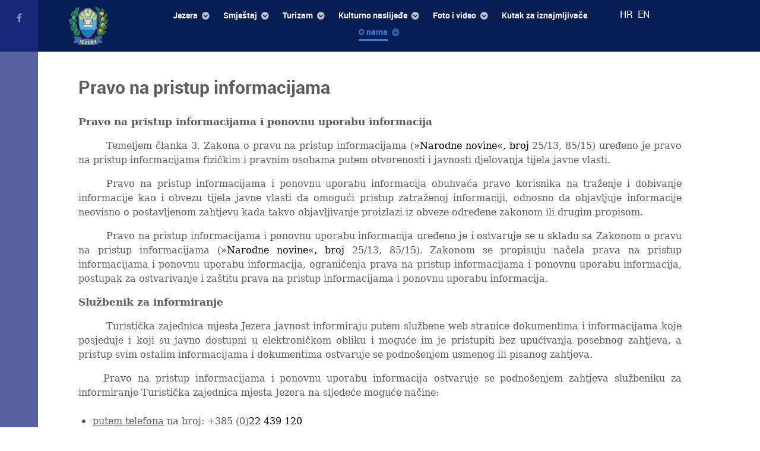

--- FILE ---
content_type: text/html; charset=utf-8
request_url: https://tzjezera.hr/index.php/hr/o-nama/pravo-na-pristup-informacijama
body_size: 10347
content:
<!DOCTYPE html>
<html lang="hr-hr" dir="ltr">
        <head>
            <meta name="viewport" content="width=device-width, initial-scale=1.0">
        <meta http-equiv="X-UA-Compatible" content="IE=edge" />
        
            
    <meta charset="utf-8" />
	<base href="https://tzjezera.hr/index.php/hr/o-nama/pravo-na-pristup-informacijama" />
	<meta name="author" content="Super User" />
	<meta name="generator" content="Joomla! - Open Source Content Management" />
	<title>Pravo na pristup informacijama</title>
	<link href="/plugins/system/rokbox/assets/styles/rokbox.css" rel="stylesheet" />
	<link href="/media/mod_falang/css/template.css" rel="stylesheet" />
	<link href="https://tzjezera.hr/modules/mod_facebook_slide_likebox/tmpl/css/style.min.css" rel="stylesheet" />
	<link href="https://tzjezera.hr/modules/mod_facebook_slide_likebox/tmpl/css/right.min.css?123" rel="stylesheet" />
	<link href="/media/gantry5/assets/css/font-awesome.min.css" rel="stylesheet" />
	<link href="/media/gantry5/engines/nucleus/css-compiled/nucleus.css" rel="stylesheet" />
	<link href="/templates/rt_requiem/custom/css-compiled/requiem_29.css" rel="stylesheet" />
	<link href="/media/gantry5/assets/css/bootstrap-gantry.css" rel="stylesheet" />
	<link href="/media/gantry5/engines/nucleus/css-compiled/joomla.css" rel="stylesheet" />
	<link href="/media/jui/css/icomoon.css" rel="stylesheet" />
	<link href="/templates/rt_requiem/custom/css-compiled/requiem-joomla_29.css" rel="stylesheet" />
	<link href="/templates/rt_requiem/custom/css-compiled/custom_29.css" rel="stylesheet" />
	<style>
#social_mobile a {position: relative;float: left; width: calc(100% / 1);display:list-item; list-style-type: none;} #social_mobile a:focus, #social_mobile a:hover { width: calc(100% / 1);-moz-transition-property: none; -webkit-transition-property: none; -o-transition-property: none;transition-property: none;}.social_slider{position:fixed;right:-370px;top:120px;z-index:99997;-webkit-transition:right 1s ease-in-out;-moz-transition:right 1s ease-in-out;-o-transition:right 1s ease-in-out;transition:right 1s ease-in-out}.social_slider:hover{right:0}
	</style>
	<script type="application/json" class="joomla-script-options new">{"csrf.token":"50889980e59505eba32005553fc34144","system.paths":{"root":"","base":""}}</script>
	<script src="/media/jui/js/jquery.min.js?6cc355839dfc7b20f9a5df632889fa1e"></script>
	<script src="/media/jui/js/jquery-noconflict.js?6cc355839dfc7b20f9a5df632889fa1e"></script>
	<script src="/media/jui/js/jquery-migrate.min.js?6cc355839dfc7b20f9a5df632889fa1e"></script>
	<script src="/media/system/js/caption.js?6cc355839dfc7b20f9a5df632889fa1e"></script>
	<script src="/media/system/js/mootools-core.js?6cc355839dfc7b20f9a5df632889fa1e"></script>
	<script src="/media/system/js/core.js?6cc355839dfc7b20f9a5df632889fa1e"></script>
	<script src="/media/system/js/mootools-more.js?6cc355839dfc7b20f9a5df632889fa1e"></script>
	<script src="/plugins/system/rokbox/assets/js/rokbox.js"></script>
	<script src="/media/jui/js/bootstrap.min.js?6cc355839dfc7b20f9a5df632889fa1e"></script>
	<script>
jQuery(window).on('load',  function() {
				new JCaption('img.caption');
			});if (typeof RokBoxSettings == 'undefined') RokBoxSettings = {pc: '100'};
	</script>
	<link rel="alternate" href="https://tzjezera.hr/index.php/hr/o-nama/pravo-na-pristup-informacijama" hreflang="hr" />
	<link rel="alternate" href="https://tzjezera.hr/index.php/hr/o-nama/pravo-na-pristup-informacijama"  hreflang="x-default" />

    <!--[if (gte IE 8)&(lte IE 9)]>
        <script type="text/javascript" src="/media/gantry5/assets/js/html5shiv-printshiv.min.js"></script>
        <link rel="stylesheet" href="/media/gantry5/engines/nucleus/css/nucleus-ie9.css" type="text/css"/>
        <script type="text/javascript" src="/media/gantry5/assets/js/matchmedia.polyfill.js"></script>
        <![endif]-->
                    </head>

    <body class="gantry site com_content view-article no-layout no-task dir-ltr itemid-195 outline-29 g-offcanvas-left g-default g-style-preset2">
        
        <div id="g-offcanvas"  data-g-offcanvas-swipe="1" data-g-offcanvas-css3="1">
                

    <div          
         class="g-grid">
                              

    <div         
         class="g-block size-100">
                                                <div class="g-content g-particle">
                                <div id="g-mobilemenu-container" data-g-menu-breakpoint="48rem"></div>
            
    </div>
                        
    </div>
            
    </div>


    
</div>
        <div id="g-page-surround">
                        <div class="g-offcanvas-hide g-offcanvas-toggle" data-offcanvas-toggle><i class="fa fa-fw fa-bars"></i></div>
                                
                                


                
    
                    <section id="g-top">
                <div class="g-container">                        

    <div          
         class="g-grid">
                              

    <div         
         class="g-block nomarginall nopaddingall size-100">
                                                

    <div class="g-system-messages">
                                            
            
    </div>
                        
    </div>
            
    </div>


            </div>
        
    </section>
    
                    


                
    
                    <section id="g-navigation">
                <div class="g-container">                        

    <div          
         class="g-grid">
                              

    <div         
         class="g-block size-13">
                                                <div class="g-content g-particle">
                            <a href="/" title="" rel="home" class="g-fixedside-logo">
        <img src="/images/grb-mali-transparent1.png" alt="" />
        
</a>
            
    </div>
                        
    </div>
                    

    <div         
         class="g-block mainnav-center size-74">
                                                <div class="g-content g-particle">
                            







<nav class="g-main-nav" role="navigation" data-g-hover-expand="true">
    <ul class="g-toplevel">
                                        
                                                                            
        <li class="g-menu-item g-menu-item-type-separator g-menu-item-104 g-parent g-standard  ">
            <div class="g-menu-item-container" data-g-menuparent="">                                                                            <span class="g-separator g-menu-item-content">            <span class="g-menu-item-title">Jezera </span>
            </span>
                                            <span class="g-menu-parent-indicator"></span>                            </div>                                            <ul class="g-dropdown g-inactive g-fade g-dropdown-right">
            <li class="g-dropdown-column">
                        <div class="g-grid">
                        <div class="g-block size-100">
            <ul class="g-sublevel">
                <li class="g-level-1 g-go-back">
                    <a class="g-menu-item-container" href="#" data-g-menuparent=""><span>Back</span></a>
                </li>
                                                                                                
        <li class="g-menu-item g-menu-item-type-component g-menu-item-166  ">
            <a class="g-menu-item-container" href="/index.php/hr/o-jezerima1/o-jezerima">
                                                                <span class="g-menu-item-content">
                                    <span class="g-menu-item-title">O Jezerima </span>
            
                    </span>
                                                </a>
                                </li>
    
                                                                            
        <li class="g-menu-item g-menu-item-type-component g-menu-item-167  ">
            <a class="g-menu-item-container" href="/index.php/hr/o-jezerima1/o-povijesti-jezera">
                                                                <span class="g-menu-item-content">
                                    <span class="g-menu-item-title">Povijest Jezera</span>
            
                    </span>
                                                </a>
                                </li>
    
                                                                            
        <li class="g-menu-item g-menu-item-type-component g-menu-item-168  ">
            <a class="g-menu-item-container" href="/index.php/hr/o-jezerima1/jezerani">
                                                                <span class="g-menu-item-content">
                                    <span class="g-menu-item-title">Jezerani </span>
            
                    </span>
                                                </a>
                                </li>
    
                                                                            
        <li class="g-menu-item g-menu-item-type-component g-menu-item-169  ">
            <a class="g-menu-item-container" href="/index.php/hr/o-jezerima1/jezera-danas">
                                                                <span class="g-menu-item-content">
                                    <span class="g-menu-item-title">Jezera danas</span>
            
                    </span>
                                                </a>
                                </li>
    
                                                                            
        <li class="g-menu-item g-menu-item-type-component g-menu-item-171  ">
            <a class="g-menu-item-container" href="/index.php/hr/o-jezerima1/sport-u-jezerima">
                                                                <span class="g-menu-item-content">
                                    <span class="g-menu-item-title">Sport u Jezerima</span>
            
                    </span>
                                                </a>
                                </li>
    
                                                                            
        <li class="g-menu-item g-menu-item-type-separator g-menu-item-197 g-parent  ">
            <div class="g-menu-item-container" data-g-menuparent="">                                                                            <span class="g-separator g-menu-item-content">            <span class="g-menu-item-title">Gastronomija </span>
            </span>
                                            <span class="g-menu-parent-indicator"></span>                            </div>                                            <ul class="g-dropdown g-inactive g-fade g-dropdown-right">
            <li class="g-dropdown-column">
                        <div class="g-grid">
                        <div class="g-block size-100">
            <ul class="g-sublevel">
                <li class="g-level-2 g-go-back">
                    <a class="g-menu-item-container" href="#" data-g-menuparent=""><span>Back</span></a>
                </li>
                                                                                                
        <li class="g-menu-item g-menu-item-type-component g-menu-item-198  ">
            <a class="g-menu-item-container" href="/index.php/hr/o-jezerima1/2017-02-03-07-52-32/gastronomska-ponuda">
                                                                <span class="g-menu-item-content">
                                    <span class="g-menu-item-title">Gastronomska ponuda </span>
            
                    </span>
                                                </a>
                                </li>
    
                                                                            
        <li class="g-menu-item g-menu-item-type-component g-menu-item-199  ">
            <a class="g-menu-item-container" href="/index.php/hr/o-jezerima1/2017-02-03-07-52-32/recepti-mjesta-jezera">
                                                                <span class="g-menu-item-content">
                                    <span class="g-menu-item-title">Recepti mjesta Jezera</span>
            
                    </span>
                                                </a>
                                </li>
    
    
            </ul>
        </div>
            </div>

            </li>
        </ul>
            </li>
    
    
            </ul>
        </div>
            </div>

            </li>
        </ul>
            </li>
    
                                                                            
        <li class="g-menu-item g-menu-item-type-separator g-menu-item-123 g-parent g-standard  ">
            <div class="g-menu-item-container" data-g-menuparent="">                                                                            <span class="g-separator g-menu-item-content">            <span class="g-menu-item-title">Smještaj</span>
            </span>
                                            <span class="g-menu-parent-indicator"></span>                            </div>                                            <ul class="g-dropdown g-inactive g-fade g-dropdown-right">
            <li class="g-dropdown-column">
                        <div class="g-grid">
                        <div class="g-block size-100">
            <ul class="g-sublevel">
                <li class="g-level-1 g-go-back">
                    <a class="g-menu-item-container" href="#" data-g-menuparent=""><span>Back</span></a>
                </li>
                                                                                                
        <li class="g-menu-item g-menu-item-type-component g-menu-item-174  ">
            <a class="g-menu-item-container" href="/index.php/hr/smjestaj/privatni-smjestaj">
                                                                <span class="g-menu-item-content">
                                    <span class="g-menu-item-title">Privatni smještaj </span>
            
                    </span>
                                                </a>
                                </li>
    
                                                                            
        <li class="g-menu-item g-menu-item-type-component g-menu-item-175  ">
            <a class="g-menu-item-container" href="/index.php/hr/smjestaj/apartmanska-naselja">
                                                                <span class="g-menu-item-content">
                                    <span class="g-menu-item-title">Apartmanska naselja</span>
            
                    </span>
                                                </a>
                                </li>
    
                                                                            
        <li class="g-menu-item g-menu-item-type-component g-menu-item-176  ">
            <a class="g-menu-item-container" href="/index.php/hr/smjestaj/auto-kampovi">
                                                                <span class="g-menu-item-content">
                                    <span class="g-menu-item-title">Auto-kampovi</span>
            
                    </span>
                                                </a>
                                </li>
    
                                                                            
        <li class="g-menu-item g-menu-item-type-component g-menu-item-177  ">
            <a class="g-menu-item-container" href="/index.php/hr/smjestaj/hotelski-kapaciteti">
                                                                <span class="g-menu-item-content">
                                    <span class="g-menu-item-title">Hotelski kapaciteti</span>
            
                    </span>
                                                </a>
                                </li>
    
    
            </ul>
        </div>
            </div>

            </li>
        </ul>
            </li>
    
                                                                            
        <li class="g-menu-item g-menu-item-type-separator g-menu-item-124 g-parent g-standard  ">
            <div class="g-menu-item-container" data-g-menuparent="">                                                                            <span class="g-separator g-menu-item-content">            <span class="g-menu-item-title">Turizam</span>
            </span>
                                            <span class="g-menu-parent-indicator"></span>                            </div>                                            <ul class="g-dropdown g-inactive g-fade g-dropdown-right">
            <li class="g-dropdown-column">
                        <div class="g-grid">
                        <div class="g-block size-100">
            <ul class="g-sublevel">
                <li class="g-level-1 g-go-back">
                    <a class="g-menu-item-container" href="#" data-g-menuparent=""><span>Back</span></a>
                </li>
                                                                                                
        <li class="g-menu-item g-menu-item-type-component g-menu-item-170  ">
            <a class="g-menu-item-container" href="/index.php/hr/turizam/jezera-skriveni-biser-jadrana">
                                                                <span class="g-menu-item-content">
                                    <span class="g-menu-item-title">Jezera - skriveni biser Jadrana</span>
            
                    </span>
                                                </a>
                                </li>
    
                                                                            
        <li class="g-menu-item g-menu-item-type-component g-menu-item-173  ">
            <a class="g-menu-item-container" href="/index.php/hr/turizam/aktivni-odmor">
                                                                <span class="g-menu-item-content">
                                    <span class="g-menu-item-title">Aktivni odmor</span>
            
                    </span>
                                                </a>
                                </li>
    
                                                                            
        <li class="g-menu-item g-menu-item-type-component g-menu-item-178  ">
            <a class="g-menu-item-container" href="/index.php/hr/turizam/nauticka-ponuda">
                                                                <span class="g-menu-item-content">
                                    <span class="g-menu-item-title">Nautička ponuda</span>
            
                    </span>
                                                </a>
                                </li>
    
                                                                            
        <li class="g-menu-item g-menu-item-type-component g-menu-item-179  ">
            <a class="g-menu-item-container" href="/index.php/hr/turizam/izleti">
                                                                <span class="g-menu-item-content">
                                    <span class="g-menu-item-title">Izleti</span>
            
                    </span>
                                                </a>
                                </li>
    
                                                                            
        <li class="g-menu-item g-menu-item-type-component g-menu-item-194  ">
            <a class="g-menu-item-container" href="/index.php/hr/turizam/plaze-u-jezerima">
                                                                <span class="g-menu-item-content">
                                    <span class="g-menu-item-title">Plaže u Jezerima</span>
            
                    </span>
                                                </a>
                                </li>
    
                                                                            
        <li class="g-menu-item g-menu-item-type-component g-menu-item-180  ">
            <a class="g-menu-item-container" href="/index.php/hr/turizam/turisticke-agencije">
                                                                <span class="g-menu-item-content">
                                    <span class="g-menu-item-title">Turističke agencije</span>
            
                    </span>
                                                </a>
                                </li>
    
                                                                            
        <li class="g-menu-item g-menu-item-type-url g-menu-item-181  ">
            <a class="g-menu-item-container" href="https://www.camp-murter-kornati.com/" target="_blank">
                                                                <span class="g-menu-item-content">
                                    <span class="g-menu-item-title">Camping Jezera Lovišća</span>
            
                    </span>
                                                </a>
                                </li>
    
                                                                            
        <li class="g-menu-item g-menu-item-type-component g-menu-item-185  ">
            <a class="g-menu-item-container" href="/index.php/hr/turizam/jezerski-dani-mora">
                                                                <span class="g-menu-item-content">
                                    <span class="g-menu-item-title">Jezerski dani mora</span>
            
                    </span>
                                                </a>
                                </li>
    
                                                                            
        <li class="g-menu-item g-menu-item-type-component g-menu-item-217  ">
            <a class="g-menu-item-container" href="/index.php/hr/turizam/hrvatski-otocni-proizvod-hop">
                                                                <span class="g-menu-item-content">
                                    <span class="g-menu-item-title">Hrvatski otočni proizvod - HOP</span>
            
                    </span>
                                                </a>
                                </li>
    
    
            </ul>
        </div>
            </div>

            </li>
        </ul>
            </li>
    
                                                                            
        <li class="g-menu-item g-menu-item-type-separator g-menu-item-110 g-parent g-standard  ">
            <div class="g-menu-item-container" data-g-menuparent="">                                                                            <span class="g-separator g-menu-item-content">            <span class="g-menu-item-title">Kulturno naslijeđe</span>
            </span>
                                            <span class="g-menu-parent-indicator"></span>                            </div>                                            <ul class="g-dropdown g-inactive g-fade g-dropdown-right">
            <li class="g-dropdown-column">
                        <div class="g-grid">
                        <div class="g-block size-100">
            <ul class="g-sublevel">
                <li class="g-level-1 g-go-back">
                    <a class="g-menu-item-container" href="#" data-g-menuparent=""><span>Back</span></a>
                </li>
                                                                                                
        <li class="g-menu-item g-menu-item-type-component g-menu-item-172  ">
            <a class="g-menu-item-container" href="/index.php/hr/kulturno-naslijede/tradicija-kulturnog-okupljanja">
                                                                <span class="g-menu-item-content">
                                    <span class="g-menu-item-title">Tradicija kulturnog okupljanja </span>
            
                    </span>
                                                </a>
                                </li>
    
                                                                            
        <li class="g-menu-item g-menu-item-type-url g-menu-item-186  ">
            <a class="g-menu-item-container" href="/images/jezera_bastina.pdf" target="_blank">
                                                                <span class="g-menu-item-content">
                                    <span class="g-menu-item-title">Jezersko nematerijalno kulturno naslijeđe</span>
            
                    </span>
                                                </a>
                                </li>
    
    
            </ul>
        </div>
            </div>

            </li>
        </ul>
            </li>
    
                                                                            
        <li class="g-menu-item g-menu-item-type-separator g-menu-item-165 g-parent g-standard  ">
            <div class="g-menu-item-container" data-g-menuparent="">                                                                            <span class="g-separator g-menu-item-content">            <span class="g-menu-item-title">Foto i video</span>
            </span>
                                            <span class="g-menu-parent-indicator"></span>                            </div>                                            <ul class="g-dropdown g-inactive g-fade g-dropdown-right">
            <li class="g-dropdown-column">
                        <div class="g-grid">
                        <div class="g-block size-100">
            <ul class="g-sublevel">
                <li class="g-level-1 g-go-back">
                    <a class="g-menu-item-container" href="#" data-g-menuparent=""><span>Back</span></a>
                </li>
                                                                                                
        <li class="g-menu-item g-menu-item-type-url g-menu-item-184  ">
            <a class="g-menu-item-container" href="/images/panorama360/tz_jezera.html" target="_blank">
                                                                <span class="g-menu-item-content">
                                    <span class="g-menu-item-title">Virtualna šetnja - panorame 360º</span>
            
                    </span>
                                                </a>
                                </li>
    
                                                                            
        <li class="g-menu-item g-menu-item-type-url g-menu-item-209  ">
            <a class="g-menu-item-container" href="https://youtu.be/WMJ2QxMk3A4">
                                                                <span class="g-menu-item-content">
                                    <span class="g-menu-item-title">YT video: Jezera - komadić raja hrvatske</span>
            
                    </span>
                                                </a>
                                </li>
    
                                                                            
        <li class="g-menu-item g-menu-item-type-component g-menu-item-187  ">
            <a class="g-menu-item-container" href="/index.php/hr/fotogalerije/panoramski-snimci">
                                                                <span class="g-menu-item-content">
                                    <span class="g-menu-item-title">Panoramski snimci</span>
            
                    </span>
                                                </a>
                                </li>
    
                                                                            
        <li class="g-menu-item g-menu-item-type-component g-menu-item-188  ">
            <a class="g-menu-item-container" href="/index.php/hr/fotogalerije/jezerska-riva">
                                                                <span class="g-menu-item-content">
                                    <span class="g-menu-item-title">Jezerska riva</span>
            
                    </span>
                                                </a>
                                </li>
    
                                                                            
        <li class="g-menu-item g-menu-item-type-component g-menu-item-189  ">
            <a class="g-menu-item-container" href="/index.php/hr/fotogalerije/prekrasna-priroda">
                                                                <span class="g-menu-item-content">
                                    <span class="g-menu-item-title">Prekrasna priroda</span>
            
                    </span>
                                                </a>
                                </li>
    
                                                                            
        <li class="g-menu-item g-menu-item-type-component g-menu-item-190  ">
            <a class="g-menu-item-container" href="/index.php/hr/fotogalerije/kud-koledisce">
                                                                <span class="g-menu-item-content">
                                    <span class="g-menu-item-title">KUD Koledišće</span>
            
                    </span>
                                                </a>
                                </li>
    
                                                                            
        <li class="g-menu-item g-menu-item-type-component g-menu-item-191  ">
            <a class="g-menu-item-container" href="/index.php/hr/fotogalerije/jezera-u-cvijecu">
                                                                <span class="g-menu-item-content">
                                    <span class="g-menu-item-title">Jezera u cvijeću</span>
            
                    </span>
                                                </a>
                                </li>
    
                                                                            
        <li class="g-menu-item g-menu-item-type-component g-menu-item-192  ">
            <a class="g-menu-item-container" href="/index.php/hr/fotogalerije/snimke-dronom">
                                                                <span class="g-menu-item-content">
                                    <span class="g-menu-item-title">Snimke dronom</span>
            
                    </span>
                                                </a>
                                </li>
    
                                                                            
        <li class="g-menu-item g-menu-item-type-component g-menu-item-219  ">
            <a class="g-menu-item-container" href="/index.php/hr/fotogalerije/info-prospekt-jezera">
                                                                <span class="g-menu-item-content">
                                    <span class="g-menu-item-title">Info prospekt Jezera</span>
            
                    </span>
                                                </a>
                                </li>
    
    
            </ul>
        </div>
            </div>

            </li>
        </ul>
            </li>
    
                                                                            
        <li class="g-menu-item g-menu-item-type-component g-menu-item-156 g-standard  ">
            <a class="g-menu-item-container" href="/index.php/hr/kutak-za-iznajmjivace">
                                                                <span class="g-menu-item-content">
                                    <span class="g-menu-item-title">Kutak za iznajmljivače</span>
            
                    </span>
                                                </a>
                                </li>
    
                                                                            
        <li class="g-menu-item g-menu-item-type-separator g-menu-item-196 g-parent active g-standard  ">
            <div class="g-menu-item-container" data-g-menuparent="">                                                                            <span class="g-separator g-menu-item-content">            <span class="g-menu-item-title">O nama </span>
            </span>
                                            <span class="g-menu-parent-indicator"></span>                            </div>                                            <ul class="g-dropdown g-inactive g-fade g-dropdown-left">
            <li class="g-dropdown-column">
                        <div class="g-grid">
                        <div class="g-block size-100">
            <ul class="g-sublevel">
                <li class="g-level-1 g-go-back">
                    <a class="g-menu-item-container" href="#" data-g-menuparent=""><span>Back</span></a>
                </li>
                                                                                                
        <li class="g-menu-item g-menu-item-type-separator g-menu-item-202 g-parent  ">
            <div class="g-menu-item-container" data-g-menuparent="">                                                                            <span class="g-separator g-menu-item-content">            <span class="g-menu-item-title">Financijska izvješća i planovi rada</span>
            </span>
                                            <span class="g-menu-parent-indicator"></span>                            </div>                                            <ul class="g-dropdown g-inactive g-fade g-dropdown-left">
            <li class="g-dropdown-column">
                        <div class="g-grid">
                        <div class="g-block size-100">
            <ul class="g-sublevel">
                <li class="g-level-2 g-go-back">
                    <a class="g-menu-item-container" href="#" data-g-menuparent=""><span>Back</span></a>
                </li>
                                                                                                
        <li class="g-menu-item g-menu-item-type-component g-menu-item-213  ">
            <a class="g-menu-item-container" href="/index.php/hr/o-nama/financijska-izvjesca/2023-godina">
                                                                <span class="g-menu-item-content">
                                    <span class="g-menu-item-title">2023. godina</span>
            
                    </span>
                                                </a>
                                </li>
    
                                                                            
        <li class="g-menu-item g-menu-item-type-component g-menu-item-215  ">
            <a class="g-menu-item-container" href="/index.php/hr/o-nama/financijska-izvjesca/2022-godina">
                                                                <span class="g-menu-item-content">
                                    <span class="g-menu-item-title">2022. godina</span>
            
                    </span>
                                                </a>
                                </li>
    
                                                                            
        <li class="g-menu-item g-menu-item-type-component g-menu-item-221  ">
            <a class="g-menu-item-container" href="/index.php/hr/o-nama/financijska-izvjesca/2024-godina">
                                                                <span class="g-menu-item-content">
                                    <span class="g-menu-item-title">2024. godina</span>
            
                    </span>
                                                </a>
                                </li>
    
                                                                            
        <li class="g-menu-item g-menu-item-type-component g-menu-item-220  ">
            <a class="g-menu-item-container" href="/index.php/hr/o-nama/financijska-izvjesca/2025-godina">
                                                                <span class="g-menu-item-content">
                                    <span class="g-menu-item-title">2025. godina</span>
            
                    </span>
                                                </a>
                                </li>
    
                                                                            
        <li class="g-menu-item g-menu-item-type-component g-menu-item-222  ">
            <a class="g-menu-item-container" href="/index.php/hr/o-nama/financijska-izvjesca/2026-godina">
                                                                <span class="g-menu-item-content">
                                    <span class="g-menu-item-title">2026. godina</span>
            
                    </span>
                                                </a>
                                </li>
    
    
            </ul>
        </div>
            </div>

            </li>
        </ul>
            </li>
    
                                                                            
        <li class="g-menu-item g-menu-item-type-component g-menu-item-210  ">
            <a class="g-menu-item-container" href="/index.php/hr/o-nama/natjecaji">
                                                                <span class="g-menu-item-content">
                                    <span class="g-menu-item-title">Natječaji </span>
            
                    </span>
                                                </a>
                                </li>
    
                                                                            
        <li class="g-menu-item g-menu-item-type-component g-menu-item-195 active  ">
            <a class="g-menu-item-container" href="/index.php/hr/o-nama/pravo-na-pristup-informacijama">
                                                                <span class="g-menu-item-content">
                                    <span class="g-menu-item-title">Pravo na pristup informacijama</span>
            
                    </span>
                                                </a>
                                </li>
    
                                                                            
        <li class="g-menu-item g-menu-item-type-component g-menu-item-200  ">
            <a class="g-menu-item-container" href="/index.php/hr/o-nama/2017-02-08-15-36-10">
                                                                <span class="g-menu-item-content">
                                    <span class="g-menu-item-title">Statut TZ Jezera </span>
            
                    </span>
                                                </a>
                                </li>
    
                                                                            
        <li class="g-menu-item g-menu-item-type-component g-menu-item-218  ">
            <a class="g-menu-item-container" href="/index.php/hr/o-nama/poslovnici-i-pravilnici-tz-jezera">
                                                                <span class="g-menu-item-content">
                                    <span class="g-menu-item-title">Poslovnici i pravilnici TZ Jezera</span>
            
                    </span>
                                                </a>
                                </li>
    
    
            </ul>
        </div>
            </div>

            </li>
        </ul>
            </li>
    
    
    </ul>
</nav>
            
    </div>
                        
    </div>
                    

    <div         
         class="g-block size-13">
                                                <div class="g-content">
                                    <div class="platform-content"><div class="moduletable ">
						


<div class="mod-languages ">

    


<ul class="lang-inline">
    
        <!-- >>> [PAID] >>> -->
                    <li class="lang-active" dir="ltr">
                                    <a href="/index.php/hr/o-nama/pravo-na-pristup-informacijama">
                                                                            HR                                            </a>
                            </li>
                <!-- <<< [PAID] <<< -->
        
    
        <!-- >>> [PAID] >>> -->
                    <li class="" dir="ltr">
                                                                                EN                                                </li>
                <!-- <<< [PAID] <<< -->
        
    </ul>

</div>
		</div></div>
            
        </div>
                        
    </div>
            
    </div>


            </div>
        
    </section>
    
                    

        
    
                
    
                <section id="g-container-4143" class="g-wrapper">
                <div class="g-container">            

    <div          
         class="g-grid">
                              

    <div         
         class="g-block size-100">
                                                


    
    
                    <section id="g-mainbar">
                                

    <div          
         class="g-grid">
                              

    <div         
         class="g-block size-100">
                                                

    <div class="g-content">
                                                            <div class="platform-content row-fluid"><div class="span12"><div class="item-page" itemscope itemtype="https://schema.org/Article">
	<meta itemprop="inLanguage" content="hr-HR" />
	
		
			<div class="page-header">
		<h2 itemprop="headline">
			Pravo na pristup informacijama 		</h2>
							</div>
					
		
	
	
		
								<div itemprop="articleBody">
		<p style="margin-bottom: 0.0001pt; background: white none repeat scroll 0% 0%;"><strong><span style="font-size: 13pt; line-height: 115%; font-family: 'Cambria','serif';">Pravo na pristup informacijama i ponovnu uporabu informacija </span></strong></p>
<p style="margin-bottom: 0.0001pt; text-align: justify; text-indent: 35.4pt; background: white none repeat scroll 0% 0%; vertical-align: baseline;"><span style="font-size: 12pt; line-height: 115%; font-family: 'Cambria','serif';">Temeljem članka 3. Zakona o pravu na pristup informacijama (<span style="color: black;">&raquo;Narodne novine&laquo;, broj </span>25/13, 85/15) uređeno je pravo na pristup informacijama fizičkim i pravnim osobama putem otvorenosti i javnosti djelovanja tijela javne vlasti.</span></p>
<p style="margin-bottom: 0.0001pt; text-align: justify; text-indent: 35.4pt; background: white none repeat scroll 0% 0%; vertical-align: baseline;"><span style="font-size: 12pt; line-height: 115%; font-family: 'Cambria','serif';">Pravo na pristup informacijama i ponovnu uporabu informacija obuhvaća pravo korisnika na traženje i dobivanje informacije kao i obvezu tijela javne vlasti da omogući pristup zatraženoj informaciji, odnosno da objavljuje informacije neovisno o postavljenom zahtjevu kada takvo objavljivanje proizlazi iz obveze određene zakonom ili drugim propisom.</span></p>
<p style="margin-bottom: 0.0001pt; text-align: justify; text-indent: 35.4pt; background: white none repeat scroll 0% 0%; vertical-align: baseline;"><span style="font-size: 12pt; line-height: 115%; font-family: 'Cambria','serif';">Pravo na pristup informacijama i ponovnu uporabu informacija uređeno je i ostvaruje se u skladu sa Zakonom o pravu na pristup informacijama (<span style="color: black;">&raquo;Narodne novine&laquo;, broj </span>25/13, 85/15). Zakonom se propisuju načela prava na pristup informacijama i ponovnu uporabu informacija, ograničenja prava na pristup informacijama i ponovnu uporabu informacija, postupak za ostvarivanje i za&scaron;titu prava na pristup informacijama i ponovnu uporabu informacija.</span></p>
<p style="margin-bottom: 0.0001pt;"><strong><span style="font-size: 13pt; line-height: 115%; font-family: 'Cambria','serif';">Službenik za informiranje</span></strong></p>
<p style="margin-bottom: 0.0001pt; text-align: justify; text-indent: 35.4pt; background: white none repeat scroll 0% 0%; vertical-align: baseline;"><span style="font-size: 12pt; line-height: 115%; font-family: 'Cambria','serif';">Turistička zajednica mjesta Jezera javnost informiraju putem službene web stranice dokumentima i informacijama koje posjeduje i koji su javno dostupni u elektroničkom obliku i moguće im je pristupiti bez upućivanja posebnog zahtjeva, a pristup svim ostalim informacijama i dokumentima ostvaruje se podno&scaron;enjem usmenog ili pisanog zahtjeva.</span></p>
<p style="margin-bottom: 0.0001pt; text-align: justify; text-indent: 31.65pt; background: white none repeat scroll 0% 0%; vertical-align: baseline;"><span style="font-size: 12pt; line-height: 115%; font-family: 'Cambria','serif';">Pravo na pristup informacijama i ponovnu uporabu informacija ostvaruje se podno&scaron;enjem zahtjeva službeniku za informiranje Turistička zajednica mjesta Jezera na sljedeće moguće načine:</span></p>
<ul>
<li><span style="text-decoration: underline;"><span style="font-size: 12pt; line-height: 115%; font-family: 'Cambria','serif';">putem telefona</span></span><span style="font-size: 12pt; line-height: 115%; font-family: 'Cambria','serif';"> na broj: +385 (0)</span><span style="font-size: 12pt; line-height: 115%; font-family: 'Cambria','serif'; color: black; background: white none repeat scroll 0% 0%;">22 439 120</span></li>
<li><span style="text-decoration: underline;"><span style="font-size: 12pt; line-height: 115%; font-family: 'Cambria','serif';">putem faksa </span></span><span style="font-size: 12pt; line-height: 115%; font-family: 'Cambria','serif';">na broj: +385 (0)</span><span style="font-size: 12pt; line-height: 115%; font-family: 'Cambria','serif'; color: black; background: white none repeat scroll 0% 0%;">22 439 905</span></li>
<li><span style="text-decoration: underline;"><span style="font-size: 12pt; line-height: 115%; font-family: 'Cambria','serif';">elektroničkom po&scaron;tom</span></span><span style="font-size: 12pt; line-height: 115%; font-family: 'Cambria','serif';"> službeniku za informiranje: </span><span style="font-size: 12pt; line-height: 115%; font-family: 'Cambria','serif';"><span id="cloakd30e287889b77c9cf0b50006a84c1298">Ova e-mail adresa je zaštićena od spambota. Potrebno je omogućiti JavaScript da je vidite.</span><script type='text/javascript'>
				document.getElementById('cloakd30e287889b77c9cf0b50006a84c1298').innerHTML = '';
				var prefix = '&#109;a' + 'i&#108;' + '&#116;o';
				var path = 'hr' + 'ef' + '=';
				var addyd30e287889b77c9cf0b50006a84c1298 = '&#105;nf&#111;' + '&#64;';
				addyd30e287889b77c9cf0b50006a84c1298 = addyd30e287889b77c9cf0b50006a84c1298 + 'tzj&#101;z&#101;r&#97;' + '&#46;' + 'hr';
				var addy_textd30e287889b77c9cf0b50006a84c1298 = '&#105;nf&#111;' + '&#64;' + 'tzj&#101;z&#101;r&#97;' + '&#46;' + 'hr';document.getElementById('cloakd30e287889b77c9cf0b50006a84c1298').innerHTML += '<a ' + path + '\'' + prefix + ':' + addyd30e287889b77c9cf0b50006a84c1298 + '\'>'+addy_textd30e287889b77c9cf0b50006a84c1298+'<\/a>';
		</script></span><span style="font-size: 12pt; line-height: 115%; font-family: 'Cambria','serif';">, na obrascu <span style="color: black;">Zahtjev za pristup informacijama / Zahtjev za dopunu ili ispravak informacije / Zahtjev za ponovnu uporabu informacija;</span></span></li>
<li><span style="text-decoration: underline;"><span style="font-size: 12pt; line-height: 115%; font-family: 'Cambria','serif';">po&scaron;tom </span></span><span style="font-size: 12pt; line-height: 115%; font-family: 'Cambria','serif';">na adresu: Turistička zajednica mjesta Jezera,</span><span style="font-size: 12pt; line-height: 115%; font-family: 'Cambria','serif';">Put Zaratića 3, 22242 Jezera</span><span style="font-size: 12pt; line-height: 115%; font-family: 'Cambria','serif'; color: black;">, Hrvatska </span><span style="font-size: 12pt; line-height: 115%; font-family: 'Cambria','serif';">na obrascu <span style="color: black;">Zahtjev za pristup informacijama / Zahtjev za dopunu ili ispravak informacije / Zahtjev za ponovnu uporabu informacija;</span> </span></li>
<li><span style="font-size: 12pt; line-height: 115%; font-family: 'Cambria','serif';"> na adresu: Turistička zajednica mjesta Jezera, </span><span style="font-size: 12pt; line-height: 115%; font-family: 'Cambria','serif'; color: black; background: white none repeat scroll 0% 0%;">Put Zaratića 3, 22242 Jezera</span><span style="font-size: 12pt; line-height: 115%; font-family: 'Cambria','serif';">, <span style="color: black;">petka od </span>07:00 do 15:00</span></li>
</ul>
<p><span style="font-size: 12pt; line-height: 115%; font-family: 'Cambria','serif'; color: black;"><br style="page-break-before: always;" clear="all" /> </span></p>
<p style="text-align: justify; text-indent: 35.4pt;"><strong><span style="font-size: 12pt; line-height: 115%; font-family: 'Cambria','serif'; color: black;">Uvjeti za ponovnu uporabu informacija:</span></strong></p>
<ul style="margin-top: 0cm;">
<li style="color: black; margin-bottom: 0.0001pt; text-align: justify;"><span style="font-size: 12pt; line-height: 115%; font-family: 'Cambria','serif';">Tijelo javne vlasti korisniku daje podatke za ponovnu uporabu bez ograničenja, za</span><span style="font-size: 12pt; line-height: 115%; font-family: 'Cambria','serif';"> slobodnu uporabu i u otvorenom formatu.</span></li>
<li style="color: black; margin-bottom: 0.0001pt; text-align: justify;"><span style="font-size: 12pt; line-height: 115%; font-family: 'Cambria','serif';">U opravdanim slučajevima tijelo javne vlasti može odrediti uvjete za ponovnu uporabu. U slučaju određivanja uvjeta za ponovnu uporabu njihov sadržaj i primjena ne smiju neopravdano ograničavati mogućnost ponovne uporabe, niti se smiju koristiti kako bi se ograničilo trži&scaron;no natjecanje.</span></li>
<li style="color: black; margin-bottom: 0.0001pt; text-align: justify;"><span style="font-size: 12pt; line-height: 115%; font-family: 'Cambria','serif';">Uvjeti za ponovnu uporabu informacija ne smiju biti diskriminirajući za iste ili slične vrste informacija, odnosno za komercijalnu ili nekomercijalnu uporabu.</span></li>
<li style="color: black; margin-bottom: 0.0001pt; text-align: justify;"><span style="font-size: 12pt; line-height: 115%; font-family: 'Cambria','serif';">Na tijelo javne vlasti koje ponovno koristi svoje informacije kao osnovu za komercijalne aktivnosti koje ne spadaju u djelokrug njegovih javnih poslova primjenjuju se isti uvjeti ka za druge korisnike.</span></li>
<li style="color: black; margin-bottom: 0.0001pt; text-align: justify;"><span style="font-size: 12pt; line-height: 115%; font-family: 'Cambria','serif';">Vrste i sadržaj dozvola kojima se utvrđuju ponovne uporabe, u skladu sa standardnim otvorenim dozvolama, pravilnikom uređuje ministar nadležan za poslove uprave.</span></li>
</ul>
<ul>
<li><span style="font-size: 12pt; line-height: 115%; font-family: 'Cambria','serif'; color: black;">Tijelo javne vlasti dužno je na svojoj internetskoj stranici objaviti dozvole kojima se određuju uvjeti ponovne uporabe ili poveznice na takve dozvole u skladu sa standardnim otvorenim dozvolama.</span></li>
</ul>
<p style="margin-bottom: 0.0001pt;"><span style="font-size: 12pt;"><a href="/images/informacije/Obrazac_2_Zahtjev_za_pristup_informacijama.doc">Zahtjev za pristup informacijama (Obrazac 2)</a></span></p>
<p style="margin-bottom: 0.0001pt;"><span style="font-size: 12pt;"><a href="/images/informacije/Obrazac_3_Zahtjev_za_dopunu_ili_ispravak_informacije.doc">Zahtjev za dopunu ili ispravak informacije (Obrazac 3)</a></span></p>
<p style="margin-bottom: 0.0001pt;"><span style="font-size: 12pt;"><a href="/images/informacije/Obrazac_4_Zahtjev_za_ponovnu_uporabu_informacija.doc">Zahtjev za ponovnu uporabu informacija (Obrazac 4)</a></span></p>
<p style="margin-bottom: 0.0001pt; text-align: justify; background: white none repeat scroll 0% 0%; vertical-align: baseline;"><span style="font-size: 12pt; line-height: 115%; font-family: 'Cambria','serif';">Službenik za informiranje: </span></p>
<p style="margin-bottom: 0.0001pt; text-align: justify; background: white none repeat scroll 0% 0%;"><span style="font-size: 12pt; line-height: 115%; font-family: 'Cambria','serif'; color: black;">Etida Pavlić<br /></span></p>
<p style="margin-bottom: 0.0001pt; text-align: justify; background: white none repeat scroll 0% 0%;"><span style="font-size: 12pt; line-height: 115%; font-family: 'Cambria','serif';">Turistička zajednica mjesta Jezera</span><span style="font-size: 12pt; line-height: 115%; font-family: 'Cambria','serif';">, Put Zaratića 3, 22242 Jezera</span></p>
<p style="margin-bottom: 0.0001pt; text-align: justify; background: white none repeat scroll 0% 0%;"><span style="font-size: 12pt; line-height: 115%; font-family: 'Cambria','serif';">Tel.: +385 (0)</span><span style="font-size: 12pt; line-height: 115%; font-family: 'Cambria','serif'; color: black; background: white none repeat scroll 0% 0%;">22 439 120</span></p>
<p style="margin-bottom: 0.0001pt; text-align: justify; background: white none repeat scroll 0% 0%;"><span style="font-size: 12pt; line-height: 115%; font-family: 'Cambria','serif';">Fax.: +385 (0)</span><span style="font-size: 12pt; line-height: 115%; font-family: 'Cambria','serif'; color: black; background: white none repeat scroll 0% 0%;">22 439 905</span></p>
<p style="margin-bottom: 0.0001pt; text-align: justify; background: white none repeat scroll 0% 0%;"><span style="font-size: 12pt; line-height: 115%; font-family: 'Cambria','serif';">E-mail službenika za informiranje: <span id="cloaka0340601763f3c295694de0e9ae4b6fa">Ova e-mail adresa je zaštićena od spambota. Potrebno je omogućiti JavaScript da je vidite.</span><script type='text/javascript'>
				document.getElementById('cloaka0340601763f3c295694de0e9ae4b6fa').innerHTML = '';
				var prefix = '&#109;a' + 'i&#108;' + '&#116;o';
				var path = 'hr' + 'ef' + '=';
				var addya0340601763f3c295694de0e9ae4b6fa = '&#105;nf&#111;' + '&#64;';
				addya0340601763f3c295694de0e9ae4b6fa = addya0340601763f3c295694de0e9ae4b6fa + 'tzj&#101;z&#101;r&#97;' + '&#46;' + 'hr';
				var addy_texta0340601763f3c295694de0e9ae4b6fa = '&#105;nf&#111;' + '&#64;' + 'tzj&#101;z&#101;r&#97;' + '&#46;' + 'hr';document.getElementById('cloaka0340601763f3c295694de0e9ae4b6fa').innerHTML += '<a ' + path + '\'' + prefix + ':' + addya0340601763f3c295694de0e9ae4b6fa + '\'>'+addy_texta0340601763f3c295694de0e9ae4b6fa+'<\/a>';
		</script> </span></p>
<p style="margin-bottom: 0.0001pt; background: white none repeat scroll 0% 0%; vertical-align: baseline;"><span style="font-size: 12pt; line-height: 115%; font-family: 'Cambria','serif'; color: black;">Uredovno vrijeme za rad sa strankama određuje se od ponedjeljka do petka od </span><span style="font-size: 12pt; line-height: 115%; font-family: 'Cambria','serif';">07:00 do 15:00 sati.</span></p>
<p style="margin-bottom: 0.0001pt;"><span style="font-size: 12pt; line-height: 115%; font-family: 'Cambria','serif';">Tro&scaron;kovi dostave informacija obračunavaju se prema važećem cjeniku redovnih po&scaron;tanskih usluga.</span></p>
<p style="margin-bottom: 0.0001pt;"><strong><span style="font-size: 13pt; line-height: 115%; font-family: 'Cambria','serif';">Naknada za pristup informacijama</span></strong></p>
<p style="margin-bottom: 0.0001pt; text-align: justify; text-indent: 35.4pt; background: white none repeat scroll 0% 0%;"><span style="font-size: 12pt; line-height: 115%; font-family: 'Cambria','serif';">Turistička zajednica mjesta ima pravo na naknadu stvarnih materijalnih tro&scaron;kova koji nastanu pružanjem informacije korisniku prava na pristup informacijama i ponovnu uporabu informacija, kao i na naknadu tro&scaron;kova dostave tražene informacije, koja se naplaćuje sukladno Kriteriju za određivanje visine naknade stvarnih materijalnih tro&scaron;kova i tro&scaron;kova dostave informacije (dalje u tekstu: Kriterij) na temelju članka 19. stavka 2. Zakona o pravu na pristup informacijama <span style="color: black;">(&raquo;Narodne novine&laquo;, broj 25/13, 85/15).</span></span></p>
<p style="margin-bottom: 0.0001pt; text-align: justify; text-indent: 35.4pt; background: white none repeat scroll 0% 0%;"><span style="font-size: 12pt; line-height: 115%; font-family: 'Cambria','serif'; color: black;">V</span><span style="font-size: 12pt; line-height: 115%; font-family: 'Cambria','serif'; color: black;">isina naknade stvarnih materijalnih tro&scaron;kova određuje se u sljedećem iznosu:</span></p>
<ol>
<li><span style="font-size: 12pt; line-height: 115%; font-family: 'Cambria','serif';">preslik jedne stranice veličine A4 &ndash; 0,25 kuna</span></li>
<li><span style="font-size: 12pt; line-height: 115%; font-family: 'Cambria','serif';">preslik jedne stranice veličine A3 &ndash; 0,50 kuna</span></li>
<li><span style="font-size: 12pt; line-height: 115%; font-family: 'Cambria','serif';">preslik jedne stranice u boji veličine A4 &ndash; 1,00 kuna</span></li>
<li><span style="font-size: 12pt; line-height: 115%; font-family: 'Cambria','serif';">preslik jedne stranice u boji veličine A3 &ndash; 1,60 kuna</span></li>
<li><span style="font-size: 12pt; line-height: 115%; font-family: 'Cambria','serif';">elektronički zapis na jednom CD-u &ndash; 4,00 kuna</span></li>
<li><span style="font-size: 12pt; line-height: 115%; font-family: 'Cambria','serif';">elektronički zapis na jednom DVD-u &ndash; 6,00 kuna</span></li>
<li><span style="font-size: 12pt; line-height: 115%; font-family: 'Cambria','serif';">elektronički zapis na memorijskoj kartici ovisno o količini memorije &ndash; 210 kuna za 64 GB, 150 kuna za 32 GB, 120 kuna za 16 GB, 50 kuna za 8 GB, 30 kuna za 4 GB.</span></li>
<li><span style="font-size: 12pt; line-height: 115%; font-family: 'Cambria','serif';">pretvaranje jedne strane dokumenta iz fizičkog u elektronički oblik &ndash; 0,80 kuna</span></li>
<li><span style="font-size: 12pt; line-height: 115%; font-family: 'Cambria','serif';">pretvaranje zapisa s videovrpce, audiokazete ili diskete u elektronički zapis &ndash; 1,00 kuna</span></li>
</ol>
<p style="margin-bottom: 0.0001pt; text-align: justify; text-indent: 17.85pt;"><span style="font-size: 12pt; line-height: 115%; font-family: 'Cambria','serif';">Tro&scaron;kovi dostave informacija obračunavaju se prema važećem cjeniku redovnih po&scaron;tanskih usluga.</span></p>
<p style="margin-bottom: 0.0001pt; text-align: justify;"><span style="font-size: 12pt; line-height: 115%; font-family: 'Cambria','serif'; color: black;">NAPOMENA:</span></p>
<p style="margin-bottom: 0.0001pt; text-align: justify; text-indent: 35.4pt; background: white none repeat scroll 0% 0%;"><span style="font-size: 12pt; line-height: 115%; font-family: 'Cambria','serif'; color: black;">Visinu naknade stvarnih materijalnih tro&scaron;kova za usluge koje nisu navedene u Kriteriju, tijelo javne vlasti određuje na način da u visinu naknade zaračuna prosječnu trži&scaron;nu cijenu za uslugu, tro&scaron;ak amortizacije koje ima tijelo javne vlasti te tro&scaron;ak po&scaron;tanskih usluga. Tro&scaron;kovi dostave informacija obračunavaju se prema važećem cjeniku po&scaron;tanskih usluga. Korisnik prava na informaciju treba unaprijed u cijelosti položiti očekivani iznos stvarnih materijalnih tro&scaron;kova. U slučaju da korisnik prava na informaciju u roku ne položi navedeni iznos, smatrat će se da je korisnik prava na informaciju odustao od zahtjeva. </span><span style="font-size: 12pt; line-height: 115%; font-family: 'Cambria','serif';">Turistička zajednica mjesta Jezera </span><span style="font-size: 12pt; line-height: 115%; font-family: 'Cambria','serif'; color: black;">izdat će korisniku prava na informaciju račun prema visini naknade određenom u Kriteriju.</span></p>
<p style="margin-bottom: 15pt; text-align: justify;"><strong><span style="font-size: 13pt; line-height: 115%; font-family: 'Cambria','serif'; color: black;">Naknada za ponovnu uporabu informacija</span></strong></p>
<p style="text-align: justify; text-indent: 35.45pt;"><span style="font-size: 12pt; line-height: 115%; font-family: 'Cambria','serif';">Turistička zajednica mjesta Jezera ne naplaćuje naknadu za ponovnu uporabu informacija kad informacije objavljuje na službenim internetskim stranicama. </span></p>
<p style="text-align: justify; text-indent: 35.45pt;"><span style="font-size: 12pt; line-height: 115%; font-family: 'Cambria','serif';">Prema Kriteriju za određivanje visine naknade stvarnih materijalnih tro&scaron;kova i tro&scaron;kova dostave informacije na temelju članka 19. stavka 2. Zakona o pravu na pristup informacijama (&raquo;Narodne novine&laquo;, broj 25/13, 85/15), Turistička zajednica mjesta Jezera može korisniku naplatiti stvarne materijalne tro&scaron;kove ponovne uporabe informacija nastale zbog reprodukcije, davanja na uporabu i dostave informacije kao i ako je<span style="color: black;"> ispunjen jedan od sljedećih uvjeta:</span></span></p>
<ol start="1" style="margin-top: 0cm;">
<li style="color: black; margin-bottom: 0.0001pt; text-align: justify; vertical-align: baseline;"><span style="font-size: 12pt; line-height: 115%; font-family: 'Cambria','serif';">tijelo javne vlasti pretežito se financira iz vlastitih prihoda ili</span></li>
<li style="color: black; margin-bottom: 0.0001pt; text-align: justify; vertical-align: baseline;"><span style="font-size: 12pt; line-height: 115%; font-family: 'Cambria','serif';">korisnik zahtjeva informacije kojima tijelo javne vlasti osigurava odgovarajuće prihode kojim pokriva tro&scaron;kove njihova prikupljanja, izrade, reprodukcije i objave,</span></li>
<li style="color: black; margin-bottom: 0.0001pt; text-align: justify; vertical-align: baseline;"><span style="font-size: 12pt; line-height: 115%; font-family: 'Cambria','serif';">tijelo javne vlasti određuje naknadu za ponovnu uporabu u skladu s objektivnim, jasnim i povjerljivim kriterijima za izračun tro&scaron;kova ponovne uporabe informacije koje utvrđuje uredbom Vlade Republike Hrvatske a tro&scaron;kovi se izračunavaju u skladu s računovodstvenim pravilima koja se primjenjuju na dotična tijela javne vlasti,</span></li>
</ol><ol>
<li><span style="font-size: 12pt; line-height: 115%; font-family: 'Cambria','serif'; color: black;">ukupan godi&scaron;nji prihod tijela javne vlasti ostvaren po osnovi naknade tro&scaron;kova ne prelazi tro&scaron;kove prikupljanja, izrade, reprodukcije i pružanja informacije, uključujući razuman povrat ulaganja.</span></li>
</ol>
<p style="margin-bottom: 0.0001pt;"><strong><span style="font-size: 13pt; line-height: 115%; font-family: 'Cambria','serif';">Pravo na pristup informacijama uređuju</span></strong></p>
<p style="margin-bottom: 0.0001pt; text-indent: 36pt;"><strong><span style="font-size: 12pt; line-height: 115%; font-family: 'Cambria','serif';">Opći propisi</span></strong></p>
<ul style="margin-top: 0cm;">
<li style="color: black; margin-bottom: 0.0001pt; text-align: justify; vertical-align: baseline;"><span style="font-size: 12pt; line-height: 115%; font-family: 'Cambria','serif';">Zakon o pravu na pristup informacijama (&raquo;Narodne novine&laquo;, broj 25/13, 85/15)</span></li>
<li style="color: black; margin-bottom: 0.0001pt; text-align: justify; vertical-align: baseline;"><span style="font-size: 12pt; line-height: 115%; font-family: 'Cambria','serif';">Zakon o za&scaron;titi osobnih podataka (&raquo;Narodne novine&laquo;, broj 103/03, 118/06, 41/08, 130/11, 106/12)</span></li>
<li style="color: black; margin-bottom: 0.0001pt; text-align: justify; vertical-align: baseline;"><span style="font-size: 12pt; line-height: 115%; font-family: 'Cambria','serif';">Zakon o tajnosti podataka (&raquo;Narodne novine&laquo;, broj 79/07, 86/12),</span></li>
<li style="color: black; margin-bottom: 0.0001pt; text-align: justify; vertical-align: baseline;"><span style="font-size: 12pt; line-height: 115%; font-family: 'Cambria','serif';">Zakon o za&scaron;titi tajnosti podataka (&raquo;Narodne novine&laquo;, broj <a href="http://www.iusinfo.hr/Publication/Content.aspx?Sopi=NN1996B108A2091&amp;Ver=1" title="zakon o za&scaron;titi tajnosti podataka"><span style="color: black; text-decoration: none;">108/96</span></a>, <a href="http://www.iusinfo.hr/Publication/Content.aspx?Sopi=NN2007B79A2483&amp;Ver=2" title="zakon o tajnosti podataka"><span style="color: black; text-decoration: none;">79/07</span></a>),</span></li>
<li style="color: black; margin-bottom: 0.0001pt; text-align: justify; vertical-align: baseline;"><span style="font-size: 12pt; line-height: 115%; font-family: 'Cambria','serif';">Zakon o medijima (&raquo;Narodne novine&laquo;, broj <a href="http://www.iusinfo.hr/Publication/Content.aspx?Sopi=NN2004B59A1324&amp;Ver=1" title="zakon o medijima"><span style="color: black; text-decoration: none;">59/04</span></a>, <a href="http://www.iusinfo.hr/Publication/Content.aspx?Sopi=NN2011B84A1795&amp;Ver=2" title="zakon o izmjenama i dopunama zakon o medijima"><span style="color: black; text-decoration: none;">84/11</span></a>, 81/13),</span></li>
<li style="color: black; margin-bottom: 0.0001pt; text-align: justify; vertical-align: baseline;"><span style="font-size: 12pt; line-height: 115%; font-family: 'Cambria','serif';">Zakon o arhivskom gradivu i arhivima (&raquo;Narodne novine&laquo;, broj <a href="http://www.iusinfo.hr/Publication/Content.aspx?Sopi=NN1997B105A1617&amp;Ver=1" title="zakon o arhivskom gradivu i arhivima"><span style="color: black; text-decoration: none;">105/97</span></a>, <a href="http://www.iusinfo.hr/Publication/Content.aspx?Sopi=NN2000B64A1411&amp;Ver=2" title="zakon o izmjenama i dopunama zakona o arhivskom gradivu i arhivima"><span style="color: black; text-decoration: none;">64/00</span></a>, <a href="http://www.iusinfo.hr/Publication/Content.aspx?Sopi=NN2009B65A1459&amp;Ver=3" title="zakon o izmjenama i dopunama zakona o arhivskom gradivu i arhivima"><span style="color: black; text-decoration: none;">65/09</span></a>, <a href="http://www.iusinfo.hr/Publication/Content.aspx?Sopi=NN2011B125A2498&amp;Ver=4" title="kazneni zakon"><span style="color: black; text-decoration: none;">144/12</span></a>),</span></li>
<li style="color: black; margin-bottom: 0.0001pt; text-align: justify; vertical-align: baseline;"><span style="font-size: 12pt; line-height: 115%; font-family: 'Cambria','serif';">Zakon o sustavu državne uprave u odnosima uprave i građana (&raquo;Narodne novine&laquo;, broj <a href="http://www.iusinfo.hr/Publication/Content.aspx?Sopi=NN2011B150A3086&amp;Ver=1" title="zakon o sustavu državne uprave"><span style="color: black; text-decoration: none;">150/11</span></a>, 12/13),</span></li>
<li style="color: black; margin-bottom: 0.0001pt; text-align: justify; vertical-align: baseline;"><span style="font-size: 12pt; line-height: 115%; font-family: 'Cambria','serif'; color: windowtext;">Pravilnik o Sredi&scaron;njem katalogu službenih dokumenata Republike Hrvatske (</span><span style="font-size: 12pt; line-height: 115%; font-family: 'Cambria','serif'; color: windowtext;">&raquo;Narodne novine&laquo;, </span><span style="font-size: 12pt; line-height: 115%; font-family: 'Cambria','serif';">broj </span><span style="font-size: 12pt; line-height: 115%; font-family: 'Cambria','serif'; color: windowtext;">124/15</span><span style="font-size: 12pt; line-height: 115%; font-family: 'Cambria','serif'; color: windowtext;">),</span></li>
<li style="color: black; margin-bottom: 0.0001pt; text-align: justify; vertical-align: baseline;"><span style="font-size: 12pt; line-height: 115%; font-family: 'Cambria','serif';">Pravilnik o ustroju, sadržaju i načinu vođenja službenog Upisnika o ostvarivanju prava na pristup informacijama (&raquo;Narodne novine&laquo;, broj 83/14),</span></li>
<li style="color: black; margin-bottom: 0.0001pt; text-align: justify; vertical-align: baseline;"><span style="font-size: 12pt; line-height: 115%; font-family: 'Cambria','serif';">Kriterij za određivanje visine naknade stvarnih materijalnih tro&scaron;kova i tro&scaron;kova dostave informacije (&raquo;Narodne novine&laquo;, broj 12/14, 15/14),</span></li>
<li style="color: black; margin-bottom: 0.0001pt; text-align: justify; vertical-align: baseline;"><span style="font-size: 12pt; line-height: 115%; font-family: 'Cambria','serif';">Pravilnik o </span><span style="font-size: 12pt; line-height: 115%; font-family: 'Cambria','serif'; color: windowtext;">sadržaju i načinu vođenja evidencije isključivih prava na ponovnu uporabu informacija </span><span style="font-size: 12pt; line-height: 115%; font-family: 'Cambria','serif';">(&raquo;Narodne novine&laquo;, broj 20/16),</span></li>
<li style="color: black; margin-bottom: 0.0001pt; text-align: justify; vertical-align: baseline;"><span style="font-size: 12pt; line-height: 115%; font-family: 'Cambria','serif';">Popis tijela javne vlasti za 2010. godinu (&raquo;Narodne novine&laquo;, broj 19/10).</span></li>
</ul>
<p><strong><span style="font-size: 12pt; line-height: 115%; font-family: 'Cambria','serif';"><br style="page-break-before: always;" clear="all" /> </span></strong></p>
<p style="margin-bottom: 0.0001pt; text-indent: 36pt;"><strong><span style="font-size: 12pt; line-height: 115%; font-family: 'Cambria','serif';">Propisi EU </span></strong></p>
<ul style="margin-top: 0cm;">
<li style="color: black; margin-bottom: 0.0001pt; text-align: justify; vertical-align: baseline;"><span style="font-size: 12pt; line-height: 115%; font-family: 'Cambria','serif';">Direktiva 2003/98/EZ Europskog parlamenta i Vijeća od 17. studenog 2003. o ponovnoj uporabi informacija javnog sektora </span><span style="font-size: 12pt; line-height: 115%; font-family: 'Cambria','serif'; color: windowtext;">(SL L 345, 17. 11. 2003.)</span><span style="font-size: 12pt; line-height: 115%; font-family: 'Cambria','serif';">,</span></li>
<li style="color: black; margin-bottom: 0.0001pt; text-align: justify; vertical-align: baseline;"><span style="font-size: 12pt; line-height: 115%; font-family: 'Cambria','serif';">Uredba 1049/2001 Europskog parlamenta i Vijeća od 30. svibnja 2001. o javnom pristupu dokumentima Europskog parlamenta, Vijeća i Komisije (SL L 145, 31. 5. 2001.),</span></li>
<li style="color: black; margin-bottom: 0.0001pt; text-align: justify; vertical-align: baseline;"><span style="font-size: 12pt; line-height: 115%; font-family: 'Cambria','serif'; color: windowtext;">Direktiva 2013/37/EU Europskog parlamenta i Vijeća od 26. lipnja 2013. o izmjeni Direktive 2003/98/EZ o ponovnoj uporabi informacija javnog sektora (SL L 175, 27. 6. 2013.).</span></li>
</ul>
<p style="margin-bottom: 0.0001pt; text-indent: 35.7pt;"><strong><span style="font-size: 12pt; line-height: 115%; font-family: 'Cambria','serif';">Interni akti </span></strong></p>
<ul style="margin-top: 0cm;">
<li style="margin-bottom: 0.0001pt; text-align: justify; vertical-align: baseline;"><span style="font-size: 12pt; line-height: 115%; font-family: 'Cambria','serif';">Akcijski plan za povećanje transparentnosti i otvorenosti u tijelu javne vlasti za 2016. godinu,</span></li>
</ul>
<ul>
<li><span style="font-size: 12pt; line-height: 115%; font-family: 'Cambria','serif';">Odluka o imenovanju službenika za informiranje,</span></li>
<li><span style="font-size: 12pt; line-height: 115%; font-family: 'Cambria','serif';">Odluka o ustroju službenog Upisnika o ostvarivanju prava na pristup informacijama,</span></li>
<li><span style="font-size: 12pt; line-height: 115%; font-family: 'Cambria','serif';">Odluka o visini naknade (cjenik) stvarnih materijalnih tro&scaron;kova,</span></li>
<li><span style="font-size: 12pt; line-height: 115%; font-family: 'Cambria','serif';">Zahtjev za pristup informacijama,</span></li>
<li><span style="font-size: 12pt; line-height: 115%; font-family: 'Cambria','serif';">Zahtjev za dopunu ili ispravak informacije,</span></li>
<li><span style="font-size: 12pt; line-height: 115%; font-family: 'Cambria','serif';">Zahtjev za ponovnu uporabu informacija.</span></li>
</ul>
<ul style="margin-top: 0cm;">
<li style="margin-bottom: 0.0001pt; text-align: justify;"><span style="font-size: 12pt; line-height: 115%; font-family: 'Cambria','serif';">Pravilnik o ostvarivanju prava na pristup informacijama i ponovnu uporabu informacija,</span></li>
<li style="margin-bottom: 0.0001pt; text-align: justify;"><span style="font-size: 12pt; line-height: 115%; font-family: 'Cambria','serif';">Službeni Upisnik o zahtjevima, postupcima i odlukama o ostvarivanju prava na pristup informacijama i ponovnu uporabu informacija,</span></li>
</ul>
<p style="margin-bottom: 0.0001pt; text-indent: 35.7pt;"><strong><span style="font-size: 12pt; line-height: 115%; font-family: 'Cambria','serif';">Izvje&scaron;ća </span></strong></p>
<ul>
<li><span style="font-size: 12pt; line-height: 115%; font-family: 'Cambria', 'serif';">Izvje&scaron;će o provedbi Zakona o pravu na pristup informacijama za <strong>2025.</strong> godinu&nbsp; (format <a href="/images/dokumenti/eti/2026/Godisnje_izvjesce.pdf" onclick="window.open(this.href,'','scrollbars=yes,resizable=yes,location=no,menubar=no,status=no,toolbar=no,left='+(screen.availWidth/2-500)+',top='+(screen.availHeight/2-400)+',width=1000,height=800');return false;">PDF</a> i <a href="/images/dokumenti/eti/2026/Godisnje_izvjesce.csv">CSV</a>&nbsp; )</span></li>
<li><span style="font-size: 12pt; line-height: 115%; font-family: 'Cambria', 'serif';">Izvje&scaron;će o provedbi Zakona o pravu na pristup informacijama za <strong>2024.</strong> godinu&nbsp; (format <a href="/images/informacije/Godisnje_izvjesce_2024.pdf" onclick="window.open(this.href,'','scrollbars=yes,resizable=yes,location=yes,menubar=yes,status=yes,toolbar=yes,left='+(screen.availWidth/2-500)+',top='+(screen.availHeight/2-400)+',width=1000,height=800');return false;">PDF</a> i <a href="/images/informacije/Godisnje_izvjesce_2024.pdf" onclick="window.open(this.href,'','scrollbars=yes,resizable=yes,location=no,menubar=no,status=no,toolbar=no,left='+(screen.availWidth/2-500)+',top='+(screen.availHeight/2-400)+',width=1000,height=800');return false;">CSV</a>&nbsp; )</span></li>
<li><span style="font-size: 12pt; line-height: 115%; font-family: 'Cambria', 'serif';">Izvje&scaron;će o provedbi Zakona o pravu na pristup informacijama za <strong>2023.</strong> godinu&nbsp; (format <a href="/images/informacije/Godisnje_izvjesce-2023.pdf" onclick="window.open(this.href,'','scrollbars=yes,resizable=yes,location=yes,menubar=yes,status=yes,toolbar=yes,left='+(screen.availWidth/2-500)+',top='+(screen.availHeight/2-400)+',width=1000,height=800');return false;">PDF</a> i <a href="/images/informacije/Godisnje_izvjesce_2019.csv">CSV</a>&nbsp; )</span></li>
<li><span style="font-size: 12pt; line-height: 115%; font-family: 'Cambria', 'serif';">Izvje&scaron;će o provedbi Zakona o pravu na pristup informacijama za <strong>2019.</strong> godinu&nbsp; (format <a href="/images/informacije/Godisnje_izvjesce_2019.pdf" onclick="window.open(this.href,'','scrollbars=yes,resizable=yes,location=yes,menubar=yes,status=yes,toolbar=yes,left='+(screen.availWidth/2-500)+',top='+(screen.availHeight/2-400)+',width=1000,height=800');return false;">PDF</a> i <a href="/images/informacije/Godisnje_izvjesce_2019.csv">CSV</a>&nbsp; )</span></li>
<li><span style="font-size: 12pt; line-height: 115%; font-family: 'Cambria', 'serif';">Izvje&scaron;će o provedbi Zakona o pravu na pristup informacijama za <strong>2017.</strong> godinu&nbsp; (format <a href="/images/informacije/Godisnje_izvjesce.pdf" onclick="window.open(this.href,'','scrollbars=yes,resizable=yes,location=yes,menubar=yes,status=yes,toolbar=yes,left='+(screen.availWidth/2-500)+',top='+(screen.availHeight/2-400)+',width=1000,height=800');return false;">PDF</a> i <a href="/images/informacije/Godisnje_izvjesce.csv">CSV</a>&nbsp; )</span></li>
<li style="margin-bottom: 0.0001pt; text-align: justify;"><span style="font-size: 12pt; line-height: 115%; font-family: 'Cambria','serif';"><a href="/images/informacije/Godisnje_izvjesce__ZPPI_2016.pdf" onclick="window.open(this.href,'','scrollbars=yes,resizable=yes,location=yes,menubar=yes,status=yes,toolbar=yes,left='+(screen.availWidth/2-500)+',top='+(screen.availHeight/2-400)+',width=1000,height=800');return false;">Izvje&scaron;će o provedbi Zakona o pravu na pristup informacijama za 2016. godinu</a> <br /></span></li>
<li style="margin-bottom: 0.0001pt; text-align: justify;"><span style="font-size: 12pt; line-height: 115%; font-family: 'Cambria','serif';">Izvje&scaron;će o provedbi Zakona o pravu na pristup informacijama za 2015. godinu</span></li>
<li style="margin-bottom: 0.0001pt; text-align: justify;"><span style="font-size: 12pt; line-height: 115%; font-family: 'Cambria','serif';">Izvje&scaron;će o provedbi Zakona o pravu na pristup informacijama za 2014. godinu</span></li>
<li style="margin-bottom: 0.0001pt; text-align: justify;"><span style="font-size: 12pt; line-height: 115%; font-family: 'Cambria','serif';">Izvje&scaron;će o provedbi Zakona o pravu na pristup informacijama za 2013. Godinu</span></li>
</ul>
<p style="margin-bottom: 0.0001pt; text-align: justify;"><strong><span style="font-size: 12pt; line-height: 115%; font-family: 'Cambria','serif';">Često postavljena pitanja</span></strong></p> 	</div>

	
							</div></div></div>
    
            
    </div>
                        
    </div>
            
    </div>


            
    </section>
    
                            
    </div>
            
    </div>


    </div>
        
    </section>
    
                    


                
    
                    <section id="g-expanded">
                <div class="g-container">                        

    <div          
         class="g-grid">
                              

    <div         
         class="g-block size-100">
                                                <div class="g-content">
                                    <div class="platform-content"><div class="moduletable ">
									<div id="social_mobile">
				<div class="top-left">
											<a class="facebook pop-upper" href="https://www.facebook.com/visitjezera" target="_blank">
							<i class="fa fa-facebook-f"></i>
						</a>
									</div>
			</div>
						<div class="social_slider" style="top: 10% !important;">
								<input id="tab1" type="radio" name="tabs" checked />
					<label for="tab1" class="facebook_icon"  style="max-width: 32px;"></label>
									<section id="content1">
						<div class="facebook_box">
							<iframe src="https://www.facebook.com/plugins/page.php?href=https://www.facebook.com/visitjezera&tabs=timeline&width=350&height=470&small_header=false&adapt_container_width=false&hide_cover=false&show_facepile=true" width="350" height="470" style="border:none;overflow:hidden" scrolling="no" frameborder="0" allowTransparency="true">
							</iframe>
						</div>
					</section>
								<span class="copyrightlink">Designed with <span style="color: #f44336;">❤</span> by <a title="Projektowanie stron internetowych" target="_blank" href="http://jakubskowronski.com" rel="noopener noreferrer">jakubskowronski.com</a></span>
			</div>
		</div></div>
            
        </div>
                        
    </div>
            
    </div>


            </div>
        
    </section>
    
                    


                
    
                    <footer id="g-footer">
                <div class="g-container">                        

    <div          
         class="g-grid">
                              

    <div         
         class="g-block  size-33-3">
                                                <div class="g-content">
                                    <div class="moduletable ">
							<h3 class="g-title">Korisni linkovi</h3>
						<div class="g-particle">
                            
  
  <div class="g-infolist g-1cols g-gridmenu">
    
    
          <div class="g-infolist-item ">
        
                
                
        <div class="g-infolist-item-text g-infolist-textstyle-compact">
                    <div class="g-infolist-item-title ">
             
                        <a href="http://www.mint.hr/">
             
              ministarstvo turizma
                        </a>
             
                      </div>
                    
          
                    
                  </div>
        
              </div>
          <div class="g-infolist-item ">
        
                
                
        <div class="g-infolist-item-text g-infolist-textstyle-compact">
                    <div class="g-infolist-item-title ">
             
                        <a href="http://www.croatia.hr">
             
              hrvatska turistička zajednica
                        </a>
             
                      </div>
                    
          
                    
                  </div>
        
              </div>
          <div class="g-infolist-item ">
        
                
                
        <div class="g-infolist-item-text g-infolist-textstyle-compact">
                    <div class="g-infolist-item-title ">
             
                        <a href="http://www.sibenikregion.com/hr/">
             
              TZ Šibensko-kninske županije
                        </a>
             
                      </div>
                    
          
                    
                  </div>
        
              </div>
          <div class="g-infolist-item ">
        
                
                
        <div class="g-infolist-item-text g-infolist-textstyle-compact">
                    <div class="g-infolist-item-title ">
             
                        <a href="http://www.sibensko-kninska-zupanija.hr/">
             
              šibensko-kninska županija
                        </a>
             
                      </div>
                    
          
                    
                  </div>
        
              </div>
          <div class="g-infolist-item ">
        
                
                
        <div class="g-infolist-item-text g-infolist-textstyle-compact">
                    <div class="g-infolist-item-title ">
             
                        <a href="http://tisno.hr">
             
              općina Tisno
                        </a>
             
                      </div>
                    
          
                    
                  </div>
        
              </div>
          <div class="g-infolist-item ">
        
                
                
        <div class="g-infolist-item-text g-infolist-textstyle-compact">
                    <div class="g-infolist-item-title ">
             
                        <a href="http://www.otok-murter.hr/hr/">
             
              Otok otoka - Murter
                        </a>
             
                      </div>
                    
          
                    
                  </div>
        
              </div>
    
  </div>

            
    </div>		</div>
            
        </div>
                        
    </div>
                    

    <div         
         class="g-block  size-33-3">
                                                <div class="g-content">
                                    <div class="moduletable ">
							<h3 class="g-title">Turistička zajednica Jezera</h3>
						<div class="g-particle">
                            
	
	<div class="g-contact ">
				
										
				
				<div class="g-contact-item">
			<div class="g-contact-icon"><span class="fa fa-home"></span></div>			<div class="g-contact-label">adresa</div>			<div class="g-contact-text">Put Zaratića 3</div>		</div>
				<div class="g-contact-item">
			<div class="g-contact-icon"><span class="fa fa-phone fa-fw"></span></div>			<div class="g-contact-label">telefon</div>			<div class="g-contact-text">00385 (0)22 439 120</div>		</div>
				<div class="g-contact-item">
			<div class="g-contact-icon"><span class="fa fa-fax"></span></div>			<div class="g-contact-label">telefax</div>			<div class="g-contact-text">00385 (0)22 439 905</div>		</div>
				<div class="g-contact-item">
			<div class="g-contact-icon"><span class="fa fa-envelope"></span></div>			<div class="g-contact-label">email</div>			<div class="g-contact-text">info@tzjezera.hr</div>		</div>
				
			</div>

            
    </div>		</div>
            
        </div>
                        
    </div>
                    

    <div         
         class="g-block  size-33-3">
                                                <div class="g-content">
                                    <div class="platform-content"><div class="moduletable ">
							<h3 class="g-title">Explore Croatia</h3>
						

<div class="custom"  >
	<p><a href="https://croatia.hr/" target="_self"><img src="/images/HTZ_2016_logo__slogan_hrvatski_rgb.png" alt="HTZ 2016 logo slogan hrvatski rgb" width="416" height="264" /></a></p>
<p>&nbsp;</p>
<p>&nbsp;</p></div>
		</div></div>
            
        </div>
                        
    </div>
            
    </div>


            </div>
        
    </footer>
    
                    


                
    
                    <section id="g-copyright">
                <div class="g-container">                        

    <div          
         class="g-grid">
                              

    <div         
         class="g-block size-50">
                                                <div class="g-content g-particle">
                            <div class="g-copyright ">
	Copyright &copy;
	2013 - 	2026
	<a target="_blank" href="/" title="Turistička zajednica Jezera">		Turistička zajednica Jezera
	</a></div>
            
    </div>
                        
    </div>
                    

    <div         
         class="g-block size-50">
                                                <div class="g-content g-particle">
                            <div class=" g-particle">
    <div class="g-totop">
        <a href="#" id="g-totop" rel="nofollow">
            <i class="fa fa-arrow-circle-o-up fa-2x"></i>                                </a>
    </div>
</div>
            
    </div>
                        
    </div>
            
    </div>


            </div>
        
    </section>
    
                    


                
    
                    <section id="g-fixedside">
                <div class="g-container">                        

    <div          
         class="g-grid">
                              

    <div         
         class="g-block size-100">
                                                <div class="g-content g-particle">
                            	    <div class="g-social social">
                    <a target="_blank" href="https://www.facebook.com/turistickazajednica.mjestajezera/?fref=ts" title="">
                <span class="fa fa-facebook fa-fw"></span>
                <span class="g-social-text"></span>
            </a>
            </div>
            
    </div>
                        
    </div>
            
    </div>


            </div>
        
    </section>
    
            
                    
        </div>
        <script type="text/javascript" src="/media/gantry5/assets/js/main.js"></script>
                        
    
    

        
    </body>
</html>


--- FILE ---
content_type: text/css
request_url: https://tzjezera.hr/templates/rt_requiem/custom/css-compiled/requiem_29.css
body_size: 19986
content:
/* GANTRY5 DEVELOPMENT MODE ENABLED.

   WARNING: This file is automatically generated by Gantry5. Any modifications to this file will be lost!

   For more information on modifying CSS, please read:

   http://docs.gantry.org/gantry5/configure/styles
   http://docs.gantry.org/gantry5/tutorials/adding-a-custom-style-sheet
 */

/* line 2, /home/tzjezera/public_html/media/gantry5/engines/nucleus/scss/nucleus/mixins/_nav.scss */
/* line 12, /home/tzjezera/public_html/media/gantry5/engines/nucleus/scss/nucleus/mixins/_nav.scss */
/* line 2, /home/tzjezera/public_html/media/gantry5/engines/nucleus/scss/nucleus/mixins/_utilities.scss */
/* line 9, /home/tzjezera/public_html/media/gantry5/engines/nucleus/scss/nucleus/mixins/_utilities.scss */
/* line 2, /home/tzjezera/public_html/media/gantry5/engines/nucleus/scss/nucleus/theme/_flex.scss */
.g-content {
  margin: 0.625rem;
  padding: 0.938rem;
}
/* line 6, /home/tzjezera/public_html/media/gantry5/engines/nucleus/scss/nucleus/theme/_flex.scss */
.g-flushed .g-content {
  margin: 0;
  padding: 0;
}
/* line 2, /home/tzjezera/public_html/media/gantry5/engines/nucleus/scss/nucleus/theme/_typography.scss */
body {
  font-size: 1rem;
  line-height: 1.5;
}
/* line 8, /home/tzjezera/public_html/media/gantry5/engines/nucleus/scss/nucleus/theme/_typography.scss */
h1 {
  font-size: 2.25rem;
}
/* line 12, /home/tzjezera/public_html/media/gantry5/engines/nucleus/scss/nucleus/theme/_typography.scss */
h2 {
  font-size: 1.9rem;
}
/* line 16, /home/tzjezera/public_html/media/gantry5/engines/nucleus/scss/nucleus/theme/_typography.scss */
h3 {
  font-size: 1.5rem;
}
/* line 20, /home/tzjezera/public_html/media/gantry5/engines/nucleus/scss/nucleus/theme/_typography.scss */
h4 {
  font-size: 1.15rem;
}
/* line 24, /home/tzjezera/public_html/media/gantry5/engines/nucleus/scss/nucleus/theme/_typography.scss */
h5 {
  font-size: 1rem;
}
/* line 28, /home/tzjezera/public_html/media/gantry5/engines/nucleus/scss/nucleus/theme/_typography.scss */
h6 {
  font-size: 0.85rem;
}
/* line 33, /home/tzjezera/public_html/media/gantry5/engines/nucleus/scss/nucleus/theme/_typography.scss */
small {
  font-size: 0.875rem;
}
/* line 37, /home/tzjezera/public_html/media/gantry5/engines/nucleus/scss/nucleus/theme/_typography.scss */
cite {
  font-size: 0.875rem;
}
/* line 41, /home/tzjezera/public_html/media/gantry5/engines/nucleus/scss/nucleus/theme/_typography.scss */
sub, sup {
  font-size: 0.75rem;
}
/* line 46, /home/tzjezera/public_html/media/gantry5/engines/nucleus/scss/nucleus/theme/_typography.scss */
code, kbd, pre, samp {
  font-size: 1rem;
  font-family: "Menlo", "Monaco", monospace;
}
/* line 1, /home/tzjezera/public_html/media/gantry5/engines/nucleus/scss/nucleus/theme/_forms.scss */
textarea, select[multiple=multiple], input[type="email"], input[type="number"], input[type="password"], input[type="search"], input[type="tel"], input[type="text"], input[type="url"], input[type="color"], input[type="date"], input[type="datetime"], input[type="datetime-local"], input[type="month"], input[type="time"], input[type="week"] {
  border-radius: 0.1875rem;
}
/* line 1, /home/tzjezera/public_html/templates/rt_requiem/scss/requiem/_core.scss */
body {
  color: #888;
  background: #fff;
  -webkit-font-smoothing: antialiased;
  -moz-osx-font-smoothing: grayscale;
}
/* line 8, /home/tzjezera/public_html/templates/rt_requiem/scss/requiem/_core.scss */
a {
  color: #3a7ad9;
  -webkit-transition: all 0.2s;
  -moz-transition: all 0.2s;
  transition: all 0.2s;
}
/* line 11, /home/tzjezera/public_html/templates/rt_requiem/scss/requiem/_core.scss */
a:hover {
  color: inherit;
}
/* line 16, /home/tzjezera/public_html/templates/rt_requiem/scss/requiem/_core.scss */
body p {
  margin: 1rem 0;
}
/* line 20, /home/tzjezera/public_html/templates/rt_requiem/scss/requiem/_core.scss */
body span.para {
  display: block;
  margin: 1rem 0;
}
/* line 1, /home/tzjezera/public_html/templates/rt_requiem/scss/requiem/_pagesurround.scss */
#g-page-surround {
  background: #fff;
  overflow: hidden;
}
@media print {
  /* line 7, /home/tzjezera/public_html/templates/rt_requiem/scss/requiem/_pagesurround.scss */
  #g-page-surround {
    background: #fff !important;
    color: #000 !important;
  }
}
@font-face {
  font-family: "roboto";
  font-weight: 700;
  font-style: normal;
  src: url('../../fonts/roboto/roboto_bold/roboto-bold-webfont.eot');
  src: url('../../fonts/roboto/roboto_bold/roboto-bold-webfont.eot#iefix') format('embedded-opentype'), url('../../fonts/roboto/roboto_bold/roboto-bold-webfont.woff') format('woff'), url('../../fonts/roboto/roboto_bold/roboto-bold-webfont.ttf') format('truetype'), url('../../fonts/roboto/roboto_bold/roboto-bold-webfont.svg#roboto') format('svg');
}
@font-face {
  font-family: "roboto";
  font-weight: 400;
  font-style: normal;
  src: url('../../fonts/roboto/roboto_regular/roboto-regular-webfont.eot');
  src: url('../../fonts/roboto/roboto_regular/roboto-regular-webfont.eot#iefix') format('embedded-opentype'), url('../../fonts/roboto/roboto_regular/roboto-regular-webfont.woff') format('woff'), url('../../fonts/roboto/roboto_regular/roboto-regular-webfont.ttf') format('truetype'), url('../../fonts/roboto/roboto_regular/roboto-regular-webfont.svg#roboto') format('svg');
}
@font-face {
  font-family: "montserrat";
  font-weight: 400;
  font-style: normal;
  src: url('../../fonts/montserrat/montserrat_regular/montserrat-regular-webfont.eot');
  src: url('../../fonts/montserrat/montserrat_regular/montserrat-regular-webfont.eot#iefix') format('embedded-opentype'), url('../../fonts/montserrat/montserrat_regular/montserrat-regular-webfont.woff') format('woff'), url('../../fonts/montserrat/montserrat_regular/montserrat-regular-webfont.ttf') format('truetype'), url('../../fonts/montserrat/montserrat_regular/montserrat-regular-webfont.svg#montserrat') format('svg');
}
@font-face {
  font-family: "montserrat";
  font-weight: 700;
  font-style: normal;
  src: url('../../fonts/montserrat/montserrat_bold/montserrat-bold-webfont.eot');
  src: url('../../fonts/montserrat/montserrat_bold/montserrat-bold-webfont.eot#iefix') format('embedded-opentype'), url('../../fonts/montserrat/montserrat_bold/montserrat-bold-webfont.woff') format('woff'), url('../../fonts/montserrat/montserrat_bold/montserrat-bold-webfont.ttf') format('truetype'), url('../../fonts/montserrat/montserrat_bold/montserrat-bold-webfont.svg#montserrat') format('svg');
}
/* line 7, /home/tzjezera/public_html/templates/rt_requiem/scss/requiem/_typography.scss */
body {
  font-family: "roboto", "Helvetica", "Tahoma", "Geneva", "Arial", sans-serif;
  font-weight: 400;
}
/* line 13, /home/tzjezera/public_html/templates/rt_requiem/scss/requiem/_typography.scss */
h1, h2, h3, h4, h5 {
  font-family: "roboto", "Helvetica", "Tahoma", "Geneva", "Arial", sans-serif;
  font-weight: 700;
}
/* line 17, /home/tzjezera/public_html/templates/rt_requiem/scss/requiem/_typography.scss */
h4 {
  font-size: 1.15rem;
}
/* line 20, /home/tzjezera/public_html/templates/rt_requiem/scss/requiem/_typography.scss */
.g-title {
  font-family: "montserrat", "Helvetica", "Tahoma", "Geneva", "Arial", sans-serif;
  font-weight: 700;
  font-size: 0.9rem;
  line-height: 1.5;
  text-transform: uppercase;
  margin: 1rem 0;
  padding-bottom: 1rem;
  position: relative;
  white-space: nowrap;
}
/* line 31, /home/tzjezera/public_html/templates/rt_requiem/scss/requiem/_typography.scss */
.g-superpromo {
  font-size: 6rem;
  line-height: 1.1;
  font-family: "montserrat", "Helvetica", "Tahoma", "Geneva", "Arial", sans-serif;
  font-weight: 700;
  text-transform: uppercase;
  margin: 1rem 0;
}
@media only all and (min-width: 60rem) and (max-width: 74.938rem) {
  .g-superpromo {
    font-size: 5rem;
    line-height: 1.05;
  }
}
@media only all and (min-width: 48rem) and (max-width: 59.938rem) {
  .g-superpromo {
    font-size: 4rem;
    line-height: 1.05;
  }
}
@media only all and (max-width: 47.938rem) {
  .g-superpromo {
    font-size: 3rem;
    line-height: 1.15;
  }
}
/* line 51, /home/tzjezera/public_html/templates/rt_requiem/scss/requiem/_typography.scss */
.g-promo {
  font-size: 4.5rem;
  line-height: 1.1;
  font-family: "montserrat", "Helvetica", "Tahoma", "Geneva", "Arial", sans-serif;
  font-weight: 700;
  text-transform: uppercase;
  margin: 1rem 0;
}
@media only all and (min-width: 48rem) and (max-width: 59.938rem) {
  .g-promo {
    font-size: 3.25rem;
    line-height: 1.05;
  }
}
@media only all and (max-width: 47.938rem) {
  .g-promo {
    font-size: 2.25rem;
    line-height: 1.15;
  }
}
/* line 67, /home/tzjezera/public_html/templates/rt_requiem/scss/requiem/_typography.scss */
.g-subpromo {
  font-size: 2.5rem;
  line-height: 1.2;
  font-family: "montserrat", "Helvetica", "Tahoma", "Geneva", "Arial", sans-serif;
  font-weight: 400;
  letter-spacing: -2px;
}
@media only all and (min-width: 48rem) and (max-width: 59.938rem) {
  .g-subpromo {
    font-size: 2.25rem;
    line-height: 1.15;
  }
}
@media only all and (max-width: 47.938rem) {
  .g-subpromo {
    font-size: 2.1rem;
    line-height: 1.15;
  }
}
/* line 82, /home/tzjezera/public_html/templates/rt_requiem/scss/requiem/_typography.scss */
.g-textpromo {
  font-size: 1.5rem;
  line-height: 1.25;
}
@media only all and (min-width: 48rem) and (max-width: 59.938rem) {
  .g-textpromo {
    font-size: 1.25rem;
  }
}
@media only all and (max-width: 47.938rem) {
  .g-textpromo {
    font-size: 1rem;
  }
}
/* line 92, /home/tzjezera/public_html/templates/rt_requiem/scss/requiem/_typography.scss */
.g-headline {
  font-family: "roboto", "Helvetica", "Tahoma", "Geneva", "Arial", sans-serif;
  font-weight: normal;
  font-size: 1.25rem;
}
/* line 97, /home/tzjezera/public_html/templates/rt_requiem/scss/requiem/_typography.scss */
.g-quote {
  font-family: "roboto", "Helvetica", "Tahoma", "Geneva", "Arial", sans-serif;
  font-weight: normal;
  font-size: 1.25rem;
  font-style: italic;
}
/* line 103, /home/tzjezera/public_html/templates/rt_requiem/scss/requiem/_typography.scss */
.g-tags {
  list-style: none;
  font-family: "roboto", "Helvetica", "Tahoma", "Geneva", "Arial", sans-serif;
  font-weight: 700;
  font-size: 0.8rem;
  line-height: 1.25;
  text-transform: uppercase;
  margin: 0;
}
/* line 111, /home/tzjezera/public_html/templates/rt_requiem/scss/requiem/_typography.scss */
.g-tags li {
  display: inline-block;
  background: #3a7ad9;
  border-radius: 3px;
  -webkit-transition: background 0.3s;
  -moz-transition: background 0.3s;
  transition: background 0.3s;
}
/* line 116, /home/tzjezera/public_html/templates/rt_requiem/scss/requiem/_typography.scss */
.g-tags li a {
  color: #fff;
  display: block;
  padding: 0.25rem 0.5rem;
  line-height: 1rem;
}
/* line 122, /home/tzjezera/public_html/templates/rt_requiem/scss/requiem/_typography.scss */
.g-tags li:hover {
  background: #2056a6;
}
/* line 127, /home/tzjezera/public_html/templates/rt_requiem/scss/requiem/_typography.scss */
.g-tag {
  font-family: "roboto", "Helvetica", "Tahoma", "Geneva", "Arial", sans-serif;
  font-weight: 700;
  font-size: 0.9rem;
  line-height: 1.25;
  text-transform: uppercase;
}
/* line 134, /home/tzjezera/public_html/templates/rt_requiem/scss/requiem/_typography.scss */
.g-large {
  font-size: 1.2rem;
  line-height: 1.35;
}
/* line 138, /home/tzjezera/public_html/templates/rt_requiem/scss/requiem/_typography.scss */
.g-small {
  font-size: 0.85rem;
  opacity: 0.8;
}
/* line 143, /home/tzjezera/public_html/templates/rt_requiem/scss/requiem/_typography.scss */
.g-title-hero {
  font-family: "montserrat", "Helvetica", "Tahoma", "Geneva", "Arial", sans-serif;
  font-weight: 700;
  font-size: 2.25rem;
  line-height: 1.2;
}
/* line 149, /home/tzjezera/public_html/templates/rt_requiem/scss/requiem/_typography.scss */
.g-title-subhero {
  font-family: "montserrat", "Helvetica", "Tahoma", "Geneva", "Arial", sans-serif;
  font-weight: 700;
  font-size: 1.85rem;
  line-height: 1.2;
}
/* line 155, /home/tzjezera/public_html/templates/rt_requiem/scss/requiem/_typography.scss */
.g-title-regular {
  font-family: "montserrat", "Helvetica", "Tahoma", "Geneva", "Arial", sans-serif;
  font-weight: 400;
  font-size: 1.1rem;
  line-height: 1.25;
}
/* line 161, /home/tzjezera/public_html/templates/rt_requiem/scss/requiem/_typography.scss */
.g-title-bold {
  font-family: "montserrat", "Helvetica", "Tahoma", "Geneva", "Arial", sans-serif;
  font-weight: 700;
  font-size: 1.1rem;
  line-height: 1.25;
}
/* line 168, /home/tzjezera/public_html/templates/rt_requiem/scss/requiem/_typography.scss */
.g-bold {
  font-weight: bold !important;
}
/* line 172, /home/tzjezera/public_html/templates/rt_requiem/scss/requiem/_typography.scss */
.g-italic {
  font-style: italic !important;
}
/* line 177, /home/tzjezera/public_html/templates/rt_requiem/scss/requiem/_typography.scss */
blockquote {
  border-left: 10px solid rgba(136, 136, 136, 0.25);
}
/* line 179, /home/tzjezera/public_html/templates/rt_requiem/scss/requiem/_typography.scss */
blockquote p {
  font-size: 1.1rem;
  color: #bbb;
}
/* line 183, /home/tzjezera/public_html/templates/rt_requiem/scss/requiem/_typography.scss */
blockquote cite {
  display: block;
  text-align: right;
  color: #888;
  font-size: 1.2rem;
}
/* line 192, /home/tzjezera/public_html/templates/rt_requiem/scss/requiem/_typography.scss */
code, kbd, pre, samp {
  font-family: "Menlo", "Monaco", monospace;
}
/* line 199, /home/tzjezera/public_html/templates/rt_requiem/scss/requiem/_typography.scss */
code {
  background: #f9f2f4;
  color: #9c1d3d;
}
/* line 204, /home/tzjezera/public_html/templates/rt_requiem/scss/requiem/_typography.scss */
pre {
  padding: 1rem;
  margin: 2rem 0;
  background: #f6f6f6;
  border: 1px solid #8a8a8a;
  border-radius: 0.1875rem;
  line-height: 1.15;
  font-size: 0.9rem;
}
/* line 213, /home/tzjezera/public_html/templates/rt_requiem/scss/requiem/_typography.scss */
pre code {
  color: #237794;
  background: inherit;
  font-size: 0.9rem;
}
/* line 221, /home/tzjezera/public_html/templates/rt_requiem/scss/requiem/_typography.scss */
hr {
  margin: 1.5rem 0;
  border-bottom: 1px solid rgba(136, 136, 136, 0.25);
}
/* line 225, /home/tzjezera/public_html/templates/rt_requiem/scss/requiem/_typography.scss */
.g-para {
  margin: 0.3rem 0 1rem;
}
/* line 1, /home/tzjezera/public_html/templates/rt_requiem/scss/requiem/_utilities.scss */
.noliststyle {
  list-style: none;
}
/* line 4, /home/tzjezera/public_html/templates/rt_requiem/scss/requiem/_utilities.scss */
.g-uppercase {
  text-transform: uppercase;
}
/* line 7, /home/tzjezera/public_html/templates/rt_requiem/scss/requiem/_utilities.scss */
.g-notexttransform {
  text-transform: none;
}
/* line 10, /home/tzjezera/public_html/templates/rt_requiem/scss/requiem/_utilities.scss */
.g-positive-margin-top {
  margin-top: 23rem;
}
/* line 13, /home/tzjezera/public_html/templates/rt_requiem/scss/requiem/_utilities.scss */
.g-negative-margin-bottom {
  margin-bottom: -25rem;
}
/* line 17, /home/tzjezera/public_html/templates/rt_requiem/scss/requiem/_utilities.scss */
.g-textpromo-typed {
  visibility: hidden;
}
/* line 21, /home/tzjezera/public_html/templates/rt_requiem/scss/requiem/_utilities.scss */
.typed-cursor {
  display: inline-block;
  opacity: 1;
  font-size: 1.5rem;
  -webkit-animation: blink 0.7s infinite;
  -moz-animation: blink 0.7s infinite;
  animation: blink 0.7s infinite;
}
@-webkit-keyframes blink {
  /* line 29, /home/tzjezera/public_html/templates/rt_requiem/scss/requiem/_utilities.scss */
  0% {
    opacity: 1;
  }
  /* line 30, /home/tzjezera/public_html/templates/rt_requiem/scss/requiem/_utilities.scss */
  50% {
    opacity: 0;
  }
  /* line 31, /home/tzjezera/public_html/templates/rt_requiem/scss/requiem/_utilities.scss */
  100% {
    opacity: 1;
  }
}
@-moz-keyframes blink {
  /* line 29, /home/tzjezera/public_html/templates/rt_requiem/scss/requiem/_utilities.scss */
  0% {
    opacity: 1;
  }
  /* line 30, /home/tzjezera/public_html/templates/rt_requiem/scss/requiem/_utilities.scss */
  50% {
    opacity: 0;
  }
  /* line 31, /home/tzjezera/public_html/templates/rt_requiem/scss/requiem/_utilities.scss */
  100% {
    opacity: 1;
  }
}
@keyframes blink {
  /* line 29, /home/tzjezera/public_html/templates/rt_requiem/scss/requiem/_utilities.scss */
  0% {
    opacity: 1;
  }
  /* line 30, /home/tzjezera/public_html/templates/rt_requiem/scss/requiem/_utilities.scss */
  50% {
    opacity: 0;
  }
  /* line 31, /home/tzjezera/public_html/templates/rt_requiem/scss/requiem/_utilities.scss */
  100% {
    opacity: 1;
  }
}
/* line 1, /home/tzjezera/public_html/templates/rt_requiem/scss/requiem/_top.scss */
#g-top {
  background: #f5f5f5;
  color: #888;
}
@media print {
  /* line 7, /home/tzjezera/public_html/templates/rt_requiem/scss/requiem/_top.scss */
  #g-top {
    background: #fff !important;
    color: #000 !important;
  }
}
/* line 1, /home/tzjezera/public_html/templates/rt_requiem/scss/requiem/_navigation.scss */
#g-navigation {
  background: #071e54;
  color: #f7f2f2;
  position: relative;
  z-index: 101;
}
/* line 9, /home/tzjezera/public_html/templates/rt_requiem/scss/requiem/_navigation.scss */
#g-navigation > .g-container {
  position: relative;
  padding: 0.5rem 0;
}
@media only all and (max-width: 47.938rem) {
  #g-navigation > .g-container {
    padding: 0;
  }
}
/* line 18, /home/tzjezera/public_html/templates/rt_requiem/scss/requiem/_navigation.scss */
#g-navigation .g-content {
  padding: 0;
}
@media only all and (max-width: 47.938rem) {
  #g-navigation .g-content {
    margin: 0;
  }
}
/* line 26, /home/tzjezera/public_html/templates/rt_requiem/scss/requiem/_navigation.scss */
/* line 27, /home/tzjezera/public_html/templates/rt_requiem/scss/requiem/_navigation.scss */
#g-navigation .mainnav-center .g-main-nav {
  text-align: center;
}
/* line 33, /home/tzjezera/public_html/templates/rt_requiem/scss/requiem/_navigation.scss */
/* line 34, /home/tzjezera/public_html/templates/rt_requiem/scss/requiem/_navigation.scss */
#g-navigation .mainnav-left .g-iconmenu-item, #g-navigation .mainnav-right .g-iconmenu-item {
  margin: 0;
  padding: 0;
}
@media only all and (max-width: 47.938rem) {
  #g-navigation .mainnav-left .g-iconmenu-item, #g-navigation .mainnav-right .g-iconmenu-item {
    display: none;
  }
}
/* line 44, /home/tzjezera/public_html/templates/rt_requiem/scss/requiem/_navigation.scss */
/* line 45, /home/tzjezera/public_html/templates/rt_requiem/scss/requiem/_navigation.scss */
/* line 46, /home/tzjezera/public_html/templates/rt_requiem/scss/requiem/_navigation.scss */
/* line 47, /home/tzjezera/public_html/templates/rt_requiem/scss/requiem/_navigation.scss */
#g-navigation .g-iconmenu .g-iconmenu-item:hover .g-iconmenu-icon {
  color: #3a7ad9;
}
/* line 52, /home/tzjezera/public_html/templates/rt_requiem/scss/requiem/_navigation.scss */
#g-navigation .g-iconmenu .g-iconmenu-icon {
  color: #f7f2f2;
  background: transparent;
  border: 2px solid;
  line-height: 26px;
}
/* line 61, /home/tzjezera/public_html/templates/rt_requiem/scss/requiem/_navigation.scss */
.g-home #g-navigation, .g-homepositions #g-navigation {
  background: transparent;
}
/* line 64, /home/tzjezera/public_html/templates/rt_requiem/scss/requiem/_navigation.scss */
/* line 65, /home/tzjezera/public_html/templates/rt_requiem/scss/requiem/_navigation.scss */
/* line 66, /home/tzjezera/public_html/templates/rt_requiem/scss/requiem/_navigation.scss */
/* line 67, /home/tzjezera/public_html/templates/rt_requiem/scss/requiem/_navigation.scss */
.g-home #g-navigation .g-main-nav .g-toplevel > li > .g-menu-item-container, .g-homepositions #g-navigation .g-main-nav .g-toplevel > li > .g-menu-item-container {
  color: rgba(255, 255, 255, 0.75);
}
/* line 70, /home/tzjezera/public_html/templates/rt_requiem/scss/requiem/_navigation.scss */
/* line 71, /home/tzjezera/public_html/templates/rt_requiem/scss/requiem/_navigation.scss */
.g-home #g-navigation .g-main-nav .g-toplevel > li:hover > .g-menu-item-container, .g-homepositions #g-navigation .g-main-nav .g-toplevel > li:hover > .g-menu-item-container, .g-home #g-navigation .g-main-nav .g-toplevel > li.active > .g-menu-item-container, .g-homepositions #g-navigation .g-main-nav .g-toplevel > li.active > .g-menu-item-container {
  color: #fff;
}
/* line 73, /home/tzjezera/public_html/templates/rt_requiem/scss/requiem/_navigation.scss */
.g-home #g-navigation .g-main-nav .g-toplevel > li:hover > .g-menu-item-container .g-menu-item-title, .g-homepositions #g-navigation .g-main-nav .g-toplevel > li:hover > .g-menu-item-container .g-menu-item-title, .g-home #g-navigation .g-main-nav .g-toplevel > li.active > .g-menu-item-container .g-menu-item-title, .g-homepositions #g-navigation .g-main-nav .g-toplevel > li.active > .g-menu-item-container .g-menu-item-title {
  border-bottom: 3px solid #fff;
}
/* line 76, /home/tzjezera/public_html/templates/rt_requiem/scss/requiem/_navigation.scss */
.g-home #g-navigation .g-main-nav .g-toplevel > li:hover > .g-menu-item-container > .g-selected, .g-homepositions #g-navigation .g-main-nav .g-toplevel > li:hover > .g-menu-item-container > .g-selected, .g-home #g-navigation .g-main-nav .g-toplevel > li.active > .g-menu-item-container > .g-selected, .g-homepositions #g-navigation .g-main-nav .g-toplevel > li.active > .g-menu-item-container > .g-selected {
  color: #fff;
}
/* line 78, /home/tzjezera/public_html/templates/rt_requiem/scss/requiem/_navigation.scss */
.g-home #g-navigation .g-main-nav .g-toplevel > li:hover > .g-menu-item-container > .g-selected:after, .g-homepositions #g-navigation .g-main-nav .g-toplevel > li:hover > .g-menu-item-container > .g-selected:after, .g-home #g-navigation .g-main-nav .g-toplevel > li.active > .g-menu-item-container > .g-selected:after, .g-homepositions #g-navigation .g-main-nav .g-toplevel > li.active > .g-menu-item-container > .g-selected:after {
  background: #fff;
}
/* line 89, /home/tzjezera/public_html/templates/rt_requiem/scss/requiem/_navigation.scss */
/* line 90, /home/tzjezera/public_html/templates/rt_requiem/scss/requiem/_navigation.scss */
/* line 91, /home/tzjezera/public_html/templates/rt_requiem/scss/requiem/_navigation.scss */
/* line 92, /home/tzjezera/public_html/templates/rt_requiem/scss/requiem/_navigation.scss */
.g-home #g-navigation .g-iconmenu .g-iconmenu-item:hover .g-iconmenu-icon, .g-homepositions #g-navigation .g-iconmenu .g-iconmenu-item:hover .g-iconmenu-icon {
  color: #fff;
}
/* line 97, /home/tzjezera/public_html/templates/rt_requiem/scss/requiem/_navigation.scss */
.g-home #g-navigation .g-iconmenu .g-iconmenu-icon, .g-homepositions #g-navigation .g-iconmenu .g-iconmenu-icon {
  color: rgba(255, 255, 255, 0.75);
}
/* line 107, /home/tzjezera/public_html/templates/rt_requiem/scss/requiem/_navigation.scss */
.g-menu-hastouch .g-standard .g-toplevel > li.g-menu-item-link-parent > .g-menu-item-container > .g-menu-parent-indicator, .g-menu-hastouch .g-fullwidth .g-toplevel > li.g-menu-item-link-parent > .g-menu-item-container > .g-menu-parent-indicator, .g-menu-hastouch .g-standard .g-sublevel > li.g-menu-item-link-parent > .g-menu-item-container > .g-menu-parent-indicator, .g-menu-hastouch .g-fullwidth .g-sublevel > li.g-menu-item-link-parent > .g-menu-item-container > .g-menu-parent-indicator {
  border: 1px solid #092870;
  background: #051741;
}
/* line 110, /home/tzjezera/public_html/templates/rt_requiem/scss/requiem/_navigation.scss */
.g-menu-hastouch .g-standard .g-toplevel > li.g-menu-item-link-parent > .g-menu-item-container > .g-menu-parent-indicator:hover, .g-menu-hastouch .g-fullwidth .g-toplevel > li.g-menu-item-link-parent > .g-menu-item-container > .g-menu-parent-indicator:hover, .g-menu-hastouch .g-standard .g-sublevel > li.g-menu-item-link-parent > .g-menu-item-container > .g-menu-parent-indicator:hover, .g-menu-hastouch .g-fullwidth .g-sublevel > li.g-menu-item-link-parent > .g-menu-item-container > .g-menu-parent-indicator:hover {
  background: #04112e;
}
/* line 115, /home/tzjezera/public_html/templates/rt_requiem/scss/requiem/_navigation.scss */
/* line 117, /home/tzjezera/public_html/templates/rt_requiem/scss/requiem/_navigation.scss */
#g-navigation .g-main-nav {
  margin: 0;
}
/* line 120, /home/tzjezera/public_html/templates/rt_requiem/scss/requiem/_navigation.scss */
/* line 122, /home/tzjezera/public_html/templates/rt_requiem/scss/requiem/_navigation.scss */
#g-navigation .g-main-nav .g-toplevel > li {
  margin: 0 0.5rem;
}
/* line 124, /home/tzjezera/public_html/templates/rt_requiem/scss/requiem/_navigation.scss */
#g-navigation .g-main-nav .g-toplevel > li > .g-menu-item-container {
  color: #f7f2f2;
  padding: 0.2345rem 0;
}
/* line 127, /home/tzjezera/public_html/templates/rt_requiem/scss/requiem/_navigation.scss */
#g-navigation .g-main-nav .g-toplevel > li > .g-menu-item-container .g-menu-item-title {
  padding-bottom: 3px;
  border-bottom: 3px solid transparent;
}
/* line 131, /home/tzjezera/public_html/templates/rt_requiem/scss/requiem/_navigation.scss */
/* line 132, /home/tzjezera/public_html/templates/rt_requiem/scss/requiem/_navigation.scss */
#g-navigation .g-main-nav .g-toplevel > li > .g-menu-item-container .g-menu-parent-indicator:after {
  content: "\f13a";
  opacity: 0.75;
}
/* line 138, /home/tzjezera/public_html/templates/rt_requiem/scss/requiem/_navigation.scss */
/* line 139, /home/tzjezera/public_html/templates/rt_requiem/scss/requiem/_navigation.scss */
#g-navigation .g-main-nav .g-toplevel > li:hover > .g-menu-item-container, #g-navigation .g-main-nav .g-toplevel > li.active > .g-menu-item-container {
  color: #3a7ad9;
}
/* line 141, /home/tzjezera/public_html/templates/rt_requiem/scss/requiem/_navigation.scss */
#g-navigation .g-main-nav .g-toplevel > li:hover > .g-menu-item-container .g-menu-item-title, #g-navigation .g-main-nav .g-toplevel > li.active > .g-menu-item-container .g-menu-item-title {
  border-bottom: 3px solid #3a7ad9;
}
/* line 144, /home/tzjezera/public_html/templates/rt_requiem/scss/requiem/_navigation.scss */
#g-navigation .g-main-nav .g-toplevel > li:hover > .g-menu-item-container > .g-selected, #g-navigation .g-main-nav .g-toplevel > li.active > .g-menu-item-container > .g-selected {
  color: #3a7ad9;
}
/* line 149, /home/tzjezera/public_html/templates/rt_requiem/scss/requiem/_navigation.scss */
#g-navigation .g-main-nav .g-toplevel > li.g-parent .g-menu-parent-indicator {
  vertical-align: middle;
}
/* line 155, /home/tzjezera/public_html/templates/rt_requiem/scss/requiem/_navigation.scss */
#g-navigation .g-main-nav .g-dropdown {
  background: #3a7ad9;
  border: 1px solid #2056a6;
  border-radius: 0;
}
/* line 159, /home/tzjezera/public_html/templates/rt_requiem/scss/requiem/_navigation.scss */
#g-navigation .g-main-nav .g-dropdown > .g-dropdown-column {
  border: 1px solid transparent;
}
/* line 162, /home/tzjezera/public_html/templates/rt_requiem/scss/requiem/_navigation.scss */
#g-navigation .g-main-nav .g-dropdown a {
  color: #fff;
}
/* line 164, /home/tzjezera/public_html/templates/rt_requiem/scss/requiem/_navigation.scss */
#g-navigation .g-main-nav .g-dropdown a:hover {
  color: #18407c;
}
/* line 170, /home/tzjezera/public_html/templates/rt_requiem/scss/requiem/_navigation.scss */
/* line 171, /home/tzjezera/public_html/templates/rt_requiem/scss/requiem/_navigation.scss */
/* line 172, /home/tzjezera/public_html/templates/rt_requiem/scss/requiem/_navigation.scss */
#g-navigation .g-main-nav .g-sublevel > li > .g-menu-item-container {
  color: #fff;
  font-weight: bold;
  border: 1px solid transparent;
}
/* line 176, /home/tzjezera/public_html/templates/rt_requiem/scss/requiem/_navigation.scss */
#g-navigation .g-main-nav .g-sublevel > li > .g-menu-item-container > .g-selected {
  color: #fff;
  font-weight: bold;
  border: 1px solid transparent;
}
/* line 183, /home/tzjezera/public_html/templates/rt_requiem/scss/requiem/_navigation.scss */
/* line 184, /home/tzjezera/public_html/templates/rt_requiem/scss/requiem/_navigation.scss */
#g-navigation .g-main-nav .g-sublevel > li:hover > .g-menu-item-container, #g-navigation .g-main-nav .g-sublevel > li.active > .g-menu-item-container {
  background: #2461bc;
  color: #fff;
  border: 1px solid #235db3;
  border-radius: 2px;
}
/* line 189, /home/tzjezera/public_html/templates/rt_requiem/scss/requiem/_navigation.scss */
#g-navigation .g-main-nav .g-sublevel > li:hover > .g-menu-item-container > .g-selected, #g-navigation .g-main-nav .g-sublevel > li.active > .g-menu-item-container > .g-selected {
  background: #2461bc;
  color: #fff;
  border: 1px solid #235db3;
  border-radius: 2px;
}
/* line 197, /home/tzjezera/public_html/templates/rt_requiem/scss/requiem/_navigation.scss */
/* line 198, /home/tzjezera/public_html/templates/rt_requiem/scss/requiem/_navigation.scss */
/* line 199, /home/tzjezera/public_html/templates/rt_requiem/scss/requiem/_navigation.scss */
#g-navigation .g-main-nav .g-sublevel > li.g-menu-item-type-particle:hover > .g-menu-item-container, #g-navigation .g-main-nav .g-sublevel > li.g-menu-item-type-particle.active > .g-menu-item-container {
  border: 1px solid transparent;
}
/* line 205, /home/tzjezera/public_html/templates/rt_requiem/scss/requiem/_navigation.scss */
#g-navigation .g-main-nav .g-sublevel > li:last-child {
  border-bottom: none;
}
/* line 209, /home/tzjezera/public_html/templates/rt_requiem/scss/requiem/_navigation.scss */
/* line 210, /home/tzjezera/public_html/templates/rt_requiem/scss/requiem/_navigation.scss */
/* line 211, /home/tzjezera/public_html/templates/rt_requiem/scss/requiem/_navigation.scss */
#g-navigation .g-main-nav .g-sublevel > li.g-menu-item-type-particle:hover > .g-menu-item-container {
  background: inherit;
}
/* line 219, /home/tzjezera/public_html/templates/rt_requiem/scss/requiem/_navigation.scss */
@media only all and (max-width: 47.938rem) {
  #g-navigation .g-menu-block {
    display: none;
  }
}
/* line 224, /home/tzjezera/public_html/templates/rt_requiem/scss/requiem/_navigation.scss */
#g-navigation .g-menu-item-subtitle {
  text-transform: lowercase;
  font-size: 0.85rem;
  font-weight: bold;
  opacity: 0.8;
  padding-top: 15px;
}
/* line 233, /home/tzjezera/public_html/templates/rt_requiem/scss/requiem/_navigation.scss */
/* line 234, /home/tzjezera/public_html/templates/rt_requiem/scss/requiem/_navigation.scss */
/* line 235, /home/tzjezera/public_html/templates/rt_requiem/scss/requiem/_navigation.scss */
/* line 236, /home/tzjezera/public_html/templates/rt_requiem/scss/requiem/_navigation.scss */
/* line 237, /home/tzjezera/public_html/templates/rt_requiem/scss/requiem/_navigation.scss */
/* line 238, /home/tzjezera/public_html/templates/rt_requiem/scss/requiem/_navigation.scss */
/* line 239, /home/tzjezera/public_html/templates/rt_requiem/scss/requiem/_navigation.scss */
/* line 246, /home/tzjezera/public_html/templates/rt_requiem/scss/requiem/_navigation.scss */
/* line 247, /home/tzjezera/public_html/templates/rt_requiem/scss/requiem/_navigation.scss */
/* line 248, /home/tzjezera/public_html/templates/rt_requiem/scss/requiem/_navigation.scss */
/* line 249, /home/tzjezera/public_html/templates/rt_requiem/scss/requiem/_navigation.scss */
/* line 250, /home/tzjezera/public_html/templates/rt_requiem/scss/requiem/_navigation.scss */
/* line 260, /home/tzjezera/public_html/templates/rt_requiem/scss/requiem/_navigation.scss */
/* line 261, /home/tzjezera/public_html/templates/rt_requiem/scss/requiem/_navigation.scss */
.menu-item-particle a {
  color: #3a7ad9;
}
/* line 263, /home/tzjezera/public_html/templates/rt_requiem/scss/requiem/_navigation.scss */
.menu-item-particle a:hover {
  color: #f7f2f2;
}
@media print {
  /* line 270, /home/tzjezera/public_html/templates/rt_requiem/scss/requiem/_navigation.scss */
  #g-navigation {
    background: #fff !important;
    color: #000 !important;
  }
}
/* line 1, /home/tzjezera/public_html/templates/rt_requiem/scss/requiem/_header.scss */
#g-header {
  background: #fff;
  color: #5c5c5c;
  position: relative;
  z-index: 100;
  background: #fff url('../../../../images/rocketlauncher/backgrounds/header/preset-02.jpg') center top no-repeat;
  background-size: cover;
}
/* line 9, /home/tzjezera/public_html/templates/rt_requiem/scss/requiem/_header.scss */
.g-home #g-header, .g-homepositions #g-header {
  background-position: center 45px;
  margin-top: -140px;
  padding-top: 140px;
}
@media only all and (max-width: 47.938rem) {
  #g-header {
    padding-top: 5rem;
  }
  /* line 15, /home/tzjezera/public_html/templates/rt_requiem/scss/requiem/_header.scss */
  .g-home #g-header, .g-homepositions #g-header {
    background-position: center top;
    margin-top: 0;
    padding-top: 10rem;
  }
}
/* line 23, /home/tzjezera/public_html/templates/rt_requiem/scss/requiem/_header.scss */
#g-header:before {
  background: - webkit-linear-gradient( rgba(255, 255, 255, 0.25), rgba(255, 255, 255, 1));
  background: linear-gradient( rgba(255, 255, 255, 0.25), rgba(255, 255, 255, 1));
  position: absolute;
  content: "";
  top: 0;
  right: 0;
  bottom: 0;
  left: 0;
  z-index: -1;
}
/* line 35, /home/tzjezera/public_html/templates/rt_requiem/scss/requiem/_header.scss */
.g-home #g-header, .g-homepositions #g-header {
  color: #fff;
  text-align: center;
}
/* line 38, /home/tzjezera/public_html/templates/rt_requiem/scss/requiem/_header.scss */
.g-home #g-header:before, .g-homepositions #g-header:before {
  background: - webkit-linear-gradient( rgba(0, 0, 0, 0.15), rgba(0, 0, 0, 0.4));
  background: linear-gradient( rgba(0, 0, 0, 0.15), rgba(0, 0, 0, 0.4));
}
/* line 42, /home/tzjezera/public_html/templates/rt_requiem/scss/requiem/_header.scss */
.g-home #g-header .g-promocontent, .g-homepositions #g-header .g-promocontent {
  padding: 5rem 0 2rem 0;
}
@media only all and (max-width: 47.938rem) {
  .g-home #g-header .g-promocontent, .g-homepositions #g-header .g-promocontent {
    padding: 0 0 2rem 0;
  }
}
/* line 51, /home/tzjezera/public_html/templates/rt_requiem/scss/requiem/_header.scss */
#g-header .g-promo {
  letter-spacing: 12px;
}
/* line 54, /home/tzjezera/public_html/templates/rt_requiem/scss/requiem/_header.scss */
#g-header .g-promocontent-desc-wrapper {
  text-align: center;
  height: 3rem;
  line-height: 1;
}
/* line 59, /home/tzjezera/public_html/templates/rt_requiem/scss/requiem/_header.scss */
#g-header .g-textpromo {
  opacity: 0.85;
}
/* line 62, /home/tzjezera/public_html/templates/rt_requiem/scss/requiem/_header.scss */
#g-header .g-readon {
  color: #fff;
  display: block;
  font-size: 0.9rem;
  font-weight: bold;
  margin: 1rem 0;
  text-transform: uppercase;
  letter-spacing: 1px;
}
/* line 71, /home/tzjezera/public_html/templates/rt_requiem/scss/requiem/_header.scss */
#g-header .button {
  color: #fff !important;
  border: 3px solid #fff;
  letter-spacing: 1px;
  text-transform: none;
  margin-top: 5rem;
}
@media only all and (max-width: 47.938rem) {
  #g-header .button {
    margin-top: 2rem;
  }
}
/* line 80, /home/tzjezera/public_html/templates/rt_requiem/scss/requiem/_header.scss */
#g-header .button:hover {
  color: #7aa5e5 !important;
  border: 3px solid #7aa5e5;
}
@media print {
  /* line 88, /home/tzjezera/public_html/templates/rt_requiem/scss/requiem/_header.scss */
  #g-header {
    background: #fff !important;
    color: #000 !important;
  }
}
/* line 1, /home/tzjezera/public_html/templates/rt_requiem/scss/requiem/_mainnav.scss */
.g-main-nav .g-toplevel > li > .g-menu-item-container, .g-main-nav .g-sublevel > li > .g-menu-item-container {
  font-size: 0.9rem;
  font-weight: bold;
  padding: 0.2345rem 0.469rem;
  white-space: normal;
  word-break: normal !important;
  word-wrap: break-word;
  overflow-wrap: break-word;
  word-break: break-all;
  -webkit-transition: 0.35s ease;
  -moz-transition: 0.35s ease;
  transition: 0.35s ease;
}
/* line 11, /home/tzjezera/public_html/templates/rt_requiem/scss/requiem/_mainnav.scss */
.g-main-nav .g-standard .g-dropdown {
  width: 180px;
  float: left;
}
/* line 17, /home/tzjezera/public_html/templates/rt_requiem/scss/requiem/_mainnav.scss */
.g-main-nav {
  z-index: 20;
}
/* line 19, /home/tzjezera/public_html/templates/rt_requiem/scss/requiem/_mainnav.scss */
/* line 20, /home/tzjezera/public_html/templates/rt_requiem/scss/requiem/_mainnav.scss */
/* line 24, /home/tzjezera/public_html/templates/rt_requiem/scss/requiem/_mainnav.scss */
/* line 26, /home/tzjezera/public_html/templates/rt_requiem/scss/requiem/_mainnav.scss */
/* line 28, /home/tzjezera/public_html/templates/rt_requiem/scss/requiem/_mainnav.scss */
.g-main-nav .g-toplevel > li > .g-menu-item-container {
  line-height: 1;
}
/* line 33, /home/tzjezera/public_html/templates/rt_requiem/scss/requiem/_mainnav.scss */
/* line 34, /home/tzjezera/public_html/templates/rt_requiem/scss/requiem/_mainnav.scss */
.g-main-nav .g-toplevel > li > .g-menu-item-container > .g-menu-item-content, .g-main-nav .g-toplevel > li > .g-menu-item-container > .g-menu-parent-indicator {
  line-height: normal;
}
/* line 40, /home/tzjezera/public_html/templates/rt_requiem/scss/requiem/_mainnav.scss */
.g-main-nav .g-toplevel > li.g-parent .g-menu-parent-indicator:after {
  width: 1.25rem;
  padding: 0.25rem;
  height: 1.25rem;
}
/* line 47, /home/tzjezera/public_html/templates/rt_requiem/scss/requiem/_mainnav.scss */
.g-main-nav .g-toplevel i {
  opacity: 0.6;
}
/* line 52, /home/tzjezera/public_html/templates/rt_requiem/scss/requiem/_mainnav.scss */
/* line 53, /home/tzjezera/public_html/templates/rt_requiem/scss/requiem/_mainnav.scss */
.g-main-nav .g-standard > .g-dropdown:before, .g-main-nav .g-fullwidth > .g-dropdown:before {
  top: -6px !important;
}
/* line 56, /home/tzjezera/public_html/templates/rt_requiem/scss/requiem/_mainnav.scss */
.g-main-nav .g-standard > .g-dropdown .g-dropdown, .g-main-nav .g-fullwidth > .g-dropdown .g-dropdown {
  top: -2px;
}
/* line 60, /home/tzjezera/public_html/templates/rt_requiem/scss/requiem/_mainnav.scss */
/* line 61, /home/tzjezera/public_html/templates/rt_requiem/scss/requiem/_mainnav.scss */
.g-main-nav .g-standard .g-dropdown:after, .g-main-nav .g-fullwidth .g-dropdown:after {
  left: -11px !important;
}
/* line 66, /home/tzjezera/public_html/templates/rt_requiem/scss/requiem/_mainnav.scss */
.g-main-nav .g-dropdown {
  text-align: left;
  border-radius: 3px;
}
/* line 69, /home/tzjezera/public_html/templates/rt_requiem/scss/requiem/_mainnav.scss */
.dir-rtl .g-main-nav .g-dropdown {
  text-align: right;
}
/* line 74, /home/tzjezera/public_html/templates/rt_requiem/scss/requiem/_mainnav.scss */
/* line 75, /home/tzjezera/public_html/templates/rt_requiem/scss/requiem/_mainnav.scss */
.g-main-nav .g-sublevel > li {
  margin: 0 0.3125rem;
  padding: 0.31267rem 0;
}
/* line 78, /home/tzjezera/public_html/templates/rt_requiem/scss/requiem/_mainnav.scss */
.g-main-nav .g-sublevel > li > .g-menu-item-container {
  line-height: normal;
  font-weight: normal;
}
/* line 82, /home/tzjezera/public_html/templates/rt_requiem/scss/requiem/_mainnav.scss */
.g-main-nav .g-sublevel > li > .g-menu-item-container > .g-menu-item-content {
  vertical-align: top;
}
/* line 86, /home/tzjezera/public_html/templates/rt_requiem/scss/requiem/_mainnav.scss */
/* line 87, /home/tzjezera/public_html/templates/rt_requiem/scss/requiem/_mainnav.scss */
.g-main-nav .g-sublevel > li.g-parent .g-menu-parent-indicator {
  right: 0.638rem;
  top: 0;
}
/* line 97, /home/tzjezera/public_html/templates/rt_requiem/scss/requiem/_mainnav.scss */
.g-menu-item-subtitle {
  opacity: 0.7;
}
/* line 42, /home/tzjezera/public_html/media/gantry5/engines/nucleus/scss/nucleus/mixins/_nav.scss */
/* line 43, /home/tzjezera/public_html/media/gantry5/engines/nucleus/scss/nucleus/mixins/_nav.scss */
/* line 44, /home/tzjezera/public_html/media/gantry5/engines/nucleus/scss/nucleus/mixins/_nav.scss */
.g-main-nav .g-standard .g-dropdown {
  margin-left: 10px;
}
/* line 46, /home/tzjezera/public_html/media/gantry5/engines/nucleus/scss/nucleus/mixins/_nav.scss */
.g-main-nav .g-standard .g-dropdown:after {
  content: "";
  position: absolute;
  display: block;
  top: 0;
  left: -10px;
  right: -10px;
  bottom: 0;
  border-left: 10px solid transparent;
  border-right: 10px solid transparent;
  z-index: -1;
}
/* line 61, /home/tzjezera/public_html/media/gantry5/engines/nucleus/scss/nucleus/mixins/_nav.scss */
.g-main-nav .g-standard > .g-dropdown {
  margin-left: 0;
}
/* line 20, /home/tzjezera/public_html/media/gantry5/engines/nucleus/scss/nucleus/mixins/_nav.scss */
/* line 21, /home/tzjezera/public_html/media/gantry5/engines/nucleus/scss/nucleus/mixins/_nav.scss */
/* line 22, /home/tzjezera/public_html/media/gantry5/engines/nucleus/scss/nucleus/mixins/_nav.scss */
.g-main-nav .g-standard > .g-dropdown, .g-main-nav .g-fullwidth > .g-dropdown {
  margin-top: 5px;
}
/* line 24, /home/tzjezera/public_html/media/gantry5/engines/nucleus/scss/nucleus/mixins/_nav.scss */
.g-main-nav .g-standard > .g-dropdown:before, .g-main-nav .g-fullwidth > .g-dropdown:before {
  content: "";
  position: absolute;
  display: block;
  top: -5px;
  left: 0;
  right: 0;
  bottom: 0;
  border-top: 5px solid transparent;
  z-index: -1;
}
/* line 108, /home/tzjezera/public_html/templates/rt_requiem/scss/requiem/_mainnav.scss */
.g-nav-overlay, .g-menu-overlay {
  background: rgba(0, 0, 0, 0.5);
}
/* line 112, /home/tzjezera/public_html/templates/rt_requiem/scss/requiem/_mainnav.scss */
.g-menu-overlay.g-menu-overlay-open {
  z-index: 19;
  display: none;
}
@media only all and (max-width: 47.938rem) {
  .g-menu-overlay.g-menu-overlay-open {
    display: block;
  }
}
/* line 121, /home/tzjezera/public_html/templates/rt_requiem/scss/requiem/_mainnav.scss */
/* line 122, /home/tzjezera/public_html/templates/rt_requiem/scss/requiem/_mainnav.scss */
/* line 123, /home/tzjezera/public_html/templates/rt_requiem/scss/requiem/_mainnav.scss */
/* line 124, /home/tzjezera/public_html/templates/rt_requiem/scss/requiem/_mainnav.scss */
/* line 125, /home/tzjezera/public_html/templates/rt_requiem/scss/requiem/_mainnav.scss */
/* line 126, /home/tzjezera/public_html/templates/rt_requiem/scss/requiem/_mainnav.scss */
/* line 127, /home/tzjezera/public_html/templates/rt_requiem/scss/requiem/_mainnav.scss */
.g-menu-hastouch .g-standard .g-toplevel > li.g-menu-item-link-parent > .g-menu-item-container > .g-menu-parent-indicator, .g-menu-hastouch .g-fullwidth .g-toplevel > li.g-menu-item-link-parent > .g-menu-item-container > .g-menu-parent-indicator {
  border-radius: 0.1875rem;
  margin: -0.2rem 0 -0.2rem 0.5rem;
  padding: 0.2rem;
}
/* line 136, /home/tzjezera/public_html/templates/rt_requiem/scss/requiem/_mainnav.scss */
/* line 137, /home/tzjezera/public_html/templates/rt_requiem/scss/requiem/_mainnav.scss */
/* line 138, /home/tzjezera/public_html/templates/rt_requiem/scss/requiem/_mainnav.scss */
/* line 139, /home/tzjezera/public_html/templates/rt_requiem/scss/requiem/_mainnav.scss */
/* line 140, /home/tzjezera/public_html/templates/rt_requiem/scss/requiem/_mainnav.scss */
.g-menu-hastouch .g-standard .g-sublevel > li.g-menu-item-link-parent > .g-menu-item-container > .g-menu-parent-indicator, .g-menu-hastouch .g-fullwidth .g-sublevel > li.g-menu-item-link-parent > .g-menu-item-container > .g-menu-parent-indicator {
  border-radius: 3px;
  padding: 0.1rem;
  margin-top: -0.1rem;
  margin-right: -0.1rem;
}
/* line 1, /home/tzjezera/public_html/templates/rt_requiem/scss/requiem/_showcase.scss */
#g-showcase {
  background: #fff;
  color: #888;
}
/* line 4, /home/tzjezera/public_html/templates/rt_requiem/scss/requiem/_showcase.scss */
#g-showcase:after {
  background: rgba(136, 136, 136, 0.25);
  position: absolute;
  left: 50%;
  width: 100px;
  margin-left: -50px;
  content: "";
  height: 5px;
}
/* line 15, /home/tzjezera/public_html/templates/rt_requiem/scss/requiem/_showcase.scss */
.g-home #g-showcase, .g-homepositions #g-showcase {
  text-align: center;
}
/* line 18, /home/tzjezera/public_html/templates/rt_requiem/scss/requiem/_showcase.scss */
.g-home #g-showcase .g-gridstatistic, .g-homepositions #g-showcase .g-gridstatistic {
  width: 80%;
  margin: auto;
}
@media only all and (min-width: 48rem) and (max-width: 59.938rem) {
  .g-home #g-showcase .g-gridstatistic, .g-homepositions #g-showcase .g-gridstatistic {
    width: 100%;
  }
}
@media only all and (max-width: 47.938rem) {
  .g-home #g-showcase .g-gridstatistic, .g-homepositions #g-showcase .g-gridstatistic {
    width: 100%;
  }
}
/* line 31, /home/tzjezera/public_html/templates/rt_requiem/scss/requiem/_showcase.scss */
#g-showcase .odometer-inside {
  color: #2f2f2f;
}
@media print {
  /* line 37, /home/tzjezera/public_html/templates/rt_requiem/scss/requiem/_showcase.scss */
  #g-showcase {
    background: #fff !important;
    color: #000 !important;
  }
}
/* line 1, /home/tzjezera/public_html/templates/rt_requiem/scss/requiem/_utility.scss */
#g-utility {
  background: #fff;
  color: #5c5c5c;
}
/* line 6, /home/tzjezera/public_html/templates/rt_requiem/scss/requiem/_utility.scss */
/* line 7, /home/tzjezera/public_html/templates/rt_requiem/scss/requiem/_utility.scss */
.g-home #g-utility .g-animatedblock, .g-homepositions #g-utility .g-animatedblock {
  margin: 2rem 8px 0 8px;
}
/* line 10, /home/tzjezera/public_html/templates/rt_requiem/scss/requiem/_utility.scss */
@media only all and (max-width: 47.938rem) {
  .g-home #g-utility .g-animatedblock-items[class*="cols"] .g-animatedblock-item, .g-homepositions #g-utility .g-animatedblock-items[class*="cols"] .g-animatedblock-item {
    margin: 0.5rem 0;
  }
}
/* line 15, /home/tzjezera/public_html/templates/rt_requiem/scss/requiem/_utility.scss */
@media only all and (max-width: 30rem) {
  .g-home #g-utility .g-animatedblock-desc, .g-homepositions #g-utility .g-animatedblock-desc {
    font-size: 0.8rem;
  }
}
/* line 25, /home/tzjezera/public_html/templates/rt_requiem/scss/requiem/_utility.scss */
/* line 26, /home/tzjezera/public_html/templates/rt_requiem/scss/requiem/_utility.scss */
/* line 27, /home/tzjezera/public_html/templates/rt_requiem/scss/requiem/_utility.scss */
.g-style-preset1.g-demo.g-home #g-utility .g-animatedblock-item:nth-child(1) .g-animatedblock-image img, .g-style-preset1.g-demo.g-homepositions #g-utility .g-animatedblock-item:nth-child(1) .g-animatedblock-image img {
  background-image: url('../../../../images/rocketlauncher/home/utility/img-01-preset1.jpg');
}
/* line 31, /home/tzjezera/public_html/templates/rt_requiem/scss/requiem/_utility.scss */
/* line 32, /home/tzjezera/public_html/templates/rt_requiem/scss/requiem/_utility.scss */
.g-style-preset1.g-demo.g-home #g-utility .g-animatedblock-item:nth-child(2) .g-animatedblock-image img, .g-style-preset1.g-demo.g-homepositions #g-utility .g-animatedblock-item:nth-child(2) .g-animatedblock-image img {
  background-image: url('../../../../images/rocketlauncher/home/utility/img-02-preset1.jpg');
}
/* line 36, /home/tzjezera/public_html/templates/rt_requiem/scss/requiem/_utility.scss */
/* line 37, /home/tzjezera/public_html/templates/rt_requiem/scss/requiem/_utility.scss */
.g-style-preset1.g-demo.g-home #g-utility .g-animatedblock-item:nth-child(3) .g-animatedblock-image img, .g-style-preset1.g-demo.g-homepositions #g-utility .g-animatedblock-item:nth-child(3) .g-animatedblock-image img {
  background-image: url('../../../../images/rocketlauncher/home/utility/img-03-preset1.jpg');
}
/* line 25, /home/tzjezera/public_html/templates/rt_requiem/scss/requiem/_utility.scss */
/* line 26, /home/tzjezera/public_html/templates/rt_requiem/scss/requiem/_utility.scss */
/* line 27, /home/tzjezera/public_html/templates/rt_requiem/scss/requiem/_utility.scss */
.g-style-preset2.g-demo.g-home #g-utility .g-animatedblock-item:nth-child(1) .g-animatedblock-image img, .g-style-preset2.g-demo.g-homepositions #g-utility .g-animatedblock-item:nth-child(1) .g-animatedblock-image img {
  background-image: url('../../../../images/rocketlauncher/home/utility/img-01-preset2.jpg');
}
/* line 31, /home/tzjezera/public_html/templates/rt_requiem/scss/requiem/_utility.scss */
/* line 32, /home/tzjezera/public_html/templates/rt_requiem/scss/requiem/_utility.scss */
.g-style-preset2.g-demo.g-home #g-utility .g-animatedblock-item:nth-child(2) .g-animatedblock-image img, .g-style-preset2.g-demo.g-homepositions #g-utility .g-animatedblock-item:nth-child(2) .g-animatedblock-image img {
  background-image: url('../../../../images/rocketlauncher/home/utility/img-02-preset2.jpg');
}
/* line 36, /home/tzjezera/public_html/templates/rt_requiem/scss/requiem/_utility.scss */
/* line 37, /home/tzjezera/public_html/templates/rt_requiem/scss/requiem/_utility.scss */
.g-style-preset2.g-demo.g-home #g-utility .g-animatedblock-item:nth-child(3) .g-animatedblock-image img, .g-style-preset2.g-demo.g-homepositions #g-utility .g-animatedblock-item:nth-child(3) .g-animatedblock-image img {
  background-image: url('../../../../images/rocketlauncher/home/utility/img-03-preset2.jpg');
}
/* line 25, /home/tzjezera/public_html/templates/rt_requiem/scss/requiem/_utility.scss */
/* line 26, /home/tzjezera/public_html/templates/rt_requiem/scss/requiem/_utility.scss */
/* line 27, /home/tzjezera/public_html/templates/rt_requiem/scss/requiem/_utility.scss */
.g-style-preset3.g-demo.g-home #g-utility .g-animatedblock-item:nth-child(1) .g-animatedblock-image img, .g-style-preset3.g-demo.g-homepositions #g-utility .g-animatedblock-item:nth-child(1) .g-animatedblock-image img {
  background-image: url('../../../../images/rocketlauncher/home/utility/img-01-preset3.jpg');
}
/* line 31, /home/tzjezera/public_html/templates/rt_requiem/scss/requiem/_utility.scss */
/* line 32, /home/tzjezera/public_html/templates/rt_requiem/scss/requiem/_utility.scss */
.g-style-preset3.g-demo.g-home #g-utility .g-animatedblock-item:nth-child(2) .g-animatedblock-image img, .g-style-preset3.g-demo.g-homepositions #g-utility .g-animatedblock-item:nth-child(2) .g-animatedblock-image img {
  background-image: url('../../../../images/rocketlauncher/home/utility/img-02-preset3.jpg');
}
/* line 36, /home/tzjezera/public_html/templates/rt_requiem/scss/requiem/_utility.scss */
/* line 37, /home/tzjezera/public_html/templates/rt_requiem/scss/requiem/_utility.scss */
.g-style-preset3.g-demo.g-home #g-utility .g-animatedblock-item:nth-child(3) .g-animatedblock-image img, .g-style-preset3.g-demo.g-homepositions #g-utility .g-animatedblock-item:nth-child(3) .g-animatedblock-image img {
  background-image: url('../../../../images/rocketlauncher/home/utility/img-03-preset3.jpg');
}
/* line 25, /home/tzjezera/public_html/templates/rt_requiem/scss/requiem/_utility.scss */
/* line 26, /home/tzjezera/public_html/templates/rt_requiem/scss/requiem/_utility.scss */
/* line 27, /home/tzjezera/public_html/templates/rt_requiem/scss/requiem/_utility.scss */
.g-style-preset4.g-demo.g-home #g-utility .g-animatedblock-item:nth-child(1) .g-animatedblock-image img, .g-style-preset4.g-demo.g-homepositions #g-utility .g-animatedblock-item:nth-child(1) .g-animatedblock-image img {
  background-image: url('../../../../images/rocketlauncher/home/utility/img-01-preset4.jpg');
}
/* line 31, /home/tzjezera/public_html/templates/rt_requiem/scss/requiem/_utility.scss */
/* line 32, /home/tzjezera/public_html/templates/rt_requiem/scss/requiem/_utility.scss */
.g-style-preset4.g-demo.g-home #g-utility .g-animatedblock-item:nth-child(2) .g-animatedblock-image img, .g-style-preset4.g-demo.g-homepositions #g-utility .g-animatedblock-item:nth-child(2) .g-animatedblock-image img {
  background-image: url('../../../../images/rocketlauncher/home/utility/img-02-preset4.jpg');
}
/* line 36, /home/tzjezera/public_html/templates/rt_requiem/scss/requiem/_utility.scss */
/* line 37, /home/tzjezera/public_html/templates/rt_requiem/scss/requiem/_utility.scss */
.g-style-preset4.g-demo.g-home #g-utility .g-animatedblock-item:nth-child(3) .g-animatedblock-image img, .g-style-preset4.g-demo.g-homepositions #g-utility .g-animatedblock-item:nth-child(3) .g-animatedblock-image img {
  background-image: url('../../../../images/rocketlauncher/home/utility/img-03-preset4.jpg');
}
/* line 25, /home/tzjezera/public_html/templates/rt_requiem/scss/requiem/_utility.scss */
/* line 26, /home/tzjezera/public_html/templates/rt_requiem/scss/requiem/_utility.scss */
/* line 27, /home/tzjezera/public_html/templates/rt_requiem/scss/requiem/_utility.scss */
.g-style-preset5.g-demo.g-home #g-utility .g-animatedblock-item:nth-child(1) .g-animatedblock-image img, .g-style-preset5.g-demo.g-homepositions #g-utility .g-animatedblock-item:nth-child(1) .g-animatedblock-image img {
  background-image: url('../../../../images/rocketlauncher/home/utility/img-01-preset5.jpg');
}
/* line 31, /home/tzjezera/public_html/templates/rt_requiem/scss/requiem/_utility.scss */
/* line 32, /home/tzjezera/public_html/templates/rt_requiem/scss/requiem/_utility.scss */
.g-style-preset5.g-demo.g-home #g-utility .g-animatedblock-item:nth-child(2) .g-animatedblock-image img, .g-style-preset5.g-demo.g-homepositions #g-utility .g-animatedblock-item:nth-child(2) .g-animatedblock-image img {
  background-image: url('../../../../images/rocketlauncher/home/utility/img-02-preset5.jpg');
}
/* line 36, /home/tzjezera/public_html/templates/rt_requiem/scss/requiem/_utility.scss */
/* line 37, /home/tzjezera/public_html/templates/rt_requiem/scss/requiem/_utility.scss */
.g-style-preset5.g-demo.g-home #g-utility .g-animatedblock-item:nth-child(3) .g-animatedblock-image img, .g-style-preset5.g-demo.g-homepositions #g-utility .g-animatedblock-item:nth-child(3) .g-animatedblock-image img {
  background-image: url('../../../../images/rocketlauncher/home/utility/img-03-preset5.jpg');
}
/* line 25, /home/tzjezera/public_html/templates/rt_requiem/scss/requiem/_utility.scss */
/* line 26, /home/tzjezera/public_html/templates/rt_requiem/scss/requiem/_utility.scss */
/* line 27, /home/tzjezera/public_html/templates/rt_requiem/scss/requiem/_utility.scss */
.g-style-preset6.g-demo.g-home #g-utility .g-animatedblock-item:nth-child(1) .g-animatedblock-image img, .g-style-preset6.g-demo.g-homepositions #g-utility .g-animatedblock-item:nth-child(1) .g-animatedblock-image img {
  background-image: url('../../../../images/rocketlauncher/home/utility/img-01-preset6.jpg');
}
/* line 31, /home/tzjezera/public_html/templates/rt_requiem/scss/requiem/_utility.scss */
/* line 32, /home/tzjezera/public_html/templates/rt_requiem/scss/requiem/_utility.scss */
.g-style-preset6.g-demo.g-home #g-utility .g-animatedblock-item:nth-child(2) .g-animatedblock-image img, .g-style-preset6.g-demo.g-homepositions #g-utility .g-animatedblock-item:nth-child(2) .g-animatedblock-image img {
  background-image: url('../../../../images/rocketlauncher/home/utility/img-02-preset6.jpg');
}
/* line 36, /home/tzjezera/public_html/templates/rt_requiem/scss/requiem/_utility.scss */
/* line 37, /home/tzjezera/public_html/templates/rt_requiem/scss/requiem/_utility.scss */
.g-style-preset6.g-demo.g-home #g-utility .g-animatedblock-item:nth-child(3) .g-animatedblock-image img, .g-style-preset6.g-demo.g-homepositions #g-utility .g-animatedblock-item:nth-child(3) .g-animatedblock-image img {
  background-image: url('../../../../images/rocketlauncher/home/utility/img-03-preset6.jpg');
}
@media print {
  /* line 45, /home/tzjezera/public_html/templates/rt_requiem/scss/requiem/_utility.scss */
  #g-utility {
    background: #fff !important;
    color: #000 !important;
  }
}
/* line 1, /home/tzjezera/public_html/templates/rt_requiem/scss/requiem/_feature.scss */
#g-feature {
  background: #f5f5f5;
  color: #888;
}
/* line 6, /home/tzjezera/public_html/templates/rt_requiem/scss/requiem/_feature.scss */
/* line 8, /home/tzjezera/public_html/templates/rt_requiem/scss/requiem/_feature.scss */
.g-home #g-feature .g-title, .g-homepositions #g-feature .g-title {
  text-align: center;
  text-transform: none;
  font-family: "roboto", "Helvetica", "Tahoma", "Geneva", "Arial", sans-serif;
  font-weight: 400;
  font-size: 1.2rem;
  width: 100%;
  margin: 1rem 0 0.5rem 0;
}
/* line 18, /home/tzjezera/public_html/templates/rt_requiem/scss/requiem/_feature.scss */
.g-home #g-feature .g-testimonial-item, .g-homepositions #g-feature .g-testimonial-item {
  margin-bottom: 2rem;
}
/* line 21, /home/tzjezera/public_html/templates/rt_requiem/scss/requiem/_feature.scss */
/* line 22, /home/tzjezera/public_html/templates/rt_requiem/scss/requiem/_feature.scss */
/* line 23, /home/tzjezera/public_html/templates/rt_requiem/scss/requiem/_feature.scss */
.g-home #g-feature .fp-testimonial .g-3cols .g-testimonial-item:nth-child(3n), .g-homepositions #g-feature .fp-testimonial .g-3cols .g-testimonial-item:nth-child(3n), .g-home #g-feature .fp-testimonial .g-3cols .g-testimonial-item:nth-child(3n-2), .g-homepositions #g-feature .fp-testimonial .g-3cols .g-testimonial-item:nth-child(3n-2) {
  -webkit-flex-basis: 21%;
  -moz-flex-basis: 21%;
  flex-basis: 21%;
  -ms-flex-preferred-size: 21%;
  width: 21%;
}
/* line 28, /home/tzjezera/public_html/templates/rt_requiem/scss/requiem/_feature.scss */
.g-home #g-feature .fp-testimonial .g-3cols .g-testimonial-item:nth-child(3n-1), .g-homepositions #g-feature .fp-testimonial .g-3cols .g-testimonial-item:nth-child(3n-1) {
  -webkit-flex-basis: 48%;
  -moz-flex-basis: 48%;
  flex-basis: 48%;
  -ms-flex-preferred-size: 48%;
  width: 48%;
}
/* line 32, /home/tzjezera/public_html/templates/rt_requiem/scss/requiem/_feature.scss */
@media only all and (max-width: 47.938rem) {
  .g-home #g-feature .fp-testimonial .g-3cols .g-testimonial-item, .g-homepositions #g-feature .fp-testimonial .g-3cols .g-testimonial-item {
    -webkit-flex-basis: 100% !important;
    -moz-flex-basis: 100% !important;
    flex-basis: 100% !important;
    -ms-flex-preferred-size: 100% !important;
    width: 100% !important;
  }
}
/* line 43, /home/tzjezera/public_html/templates/rt_requiem/scss/requiem/_feature.scss */
#g-feature .strips-quote {
  font-size: 1.25rem;
  font-family: Georgia;
  font-style: italic;
  padding: 1rem 1.5rem;
}
@media print {
  /* line 52, /home/tzjezera/public_html/templates/rt_requiem/scss/requiem/_feature.scss */
  #g-feature {
    background: #fff !important;
    color: #000 !important;
  }
}
/* line 1, /home/tzjezera/public_html/templates/rt_requiem/scss/requiem/_above.scss */
#g-above {
  background: #fff;
  color: #686868;
}
/* line 4, /home/tzjezera/public_html/templates/rt_requiem/scss/requiem/_above.scss */
#g-above:after {
  background: rgba(136, 136, 136, 0.25);
  position: absolute;
  left: 50%;
  width: 100px;
  margin-left: -50px;
  content: "";
  height: 5px;
}
/* line 15, /home/tzjezera/public_html/templates/rt_requiem/scss/requiem/_above.scss */
#g-above a {
  color: #282828;
  font-weight: bold;
}
/* line 18, /home/tzjezera/public_html/templates/rt_requiem/scss/requiem/_above.scss */
#g-above a:hover {
  color: #3a7ad9;
}
/* line 24, /home/tzjezera/public_html/templates/rt_requiem/scss/requiem/_above.scss */
.g-home #g-above, .g-homepositions #g-above {
  text-align: center;
}
/* line 28, /home/tzjezera/public_html/templates/rt_requiem/scss/requiem/_above.scss */
.g-home #g-above .g-promocontent, .g-homepositions #g-above .g-promocontent {
  width: 75%;
  margin: 0 auto;
}
@media print {
  /* line 36, /home/tzjezera/public_html/templates/rt_requiem/scss/requiem/_above.scss */
  #g-above {
    background: #fff !important;
    color: #000 !important;
  }
}
/* line 1, /home/tzjezera/public_html/templates/rt_requiem/scss/requiem/_main.scss */
#g-mainbar {
  background: #fff;
  color: #5c5c5c;
}
/* line 5, /home/tzjezera/public_html/templates/rt_requiem/scss/requiem/_main.scss */
/* line 6, /home/tzjezera/public_html/templates/rt_requiem/scss/requiem/_main.scss */
/* line 7, /home/tzjezera/public_html/templates/rt_requiem/scss/requiem/_main.scss */
.g-typography #g-mainbar > .g-grid:nth-child(even) {
  background: #f7f7f7;
}
/* line 10, /home/tzjezera/public_html/templates/rt_requiem/scss/requiem/_main.scss */
.g-typography #g-mainbar > .g-grid:nth-child(odd) {
  background: #e6e6e6;
}
@media print {
  /* line 18, /home/tzjezera/public_html/templates/rt_requiem/scss/requiem/_main.scss */
  #g-main {
    background: #fff !important;
    color: #000 !important;
  }
}
/* line 1, /home/tzjezera/public_html/templates/rt_requiem/scss/requiem/_sidebar.scss */
/* line 2, /home/tzjezera/public_html/templates/rt_requiem/scss/requiem/_sidebar.scss */
/* line 3, /home/tzjezera/public_html/templates/rt_requiem/scss/requiem/_sidebar.scss */
#g-sidebar .fp-promoimage .g-promoimage-caption {
  height: 5rem;
  text-align: left;
}
@media only all and (min-width: 48rem) and (max-width: 59.938rem) {
  #g-sidebar .fp-promoimage .g-promoimage-caption {
    height: 6rem;
  }
}
/* line 10, /home/tzjezera/public_html/templates/rt_requiem/scss/requiem/_sidebar.scss */
#g-sidebar .fp-promoimage .g-promoimage-iconbutton {
  top: inherit;
  left: 1rem;
  bottom: 1rem;
  margin: 0;
  border: none;
  background: #fff;
  color: #000;
  border-radius: 3px;
  height: 35px;
  line-height: 35px;
  font-size: 1.25rem;
}
/* line 24, /home/tzjezera/public_html/templates/rt_requiem/scss/requiem/_sidebar.scss */
/* line 25, /home/tzjezera/public_html/templates/rt_requiem/scss/requiem/_sidebar.scss */
#g-sidebar .fp-roksprocket-lists .sprocket-lists-nav {
  display: none;
}
/* line 29, /home/tzjezera/public_html/templates/rt_requiem/scss/requiem/_sidebar.scss */
/* line 30, /home/tzjezera/public_html/templates/rt_requiem/scss/requiem/_sidebar.scss */
.g-style-preset2 #g-sidebar .g-promoimage .g-promoimage-title, .g-style-preset4 #g-sidebar .g-promoimage .g-promoimage-title, .g-style-preset6 #g-sidebar .g-promoimage .g-promoimage-title {
  letter-spacing: -1px;
}
@media print {
  /* line 37, /home/tzjezera/public_html/templates/rt_requiem/scss/requiem/_sidebar.scss */
  #g-sidebar {
    background: #fff !important;
    color: #000 !important;
  }
}
/* line 1, /home/tzjezera/public_html/templates/rt_requiem/scss/requiem/_expanded.scss */
#g-expanded {
  background: #111;
  color: #686868;
}
/* line 6, /home/tzjezera/public_html/templates/rt_requiem/scss/requiem/_expanded.scss */
#g-expanded a {
  color: #e8e8e8;
}
/* line 8, /home/tzjezera/public_html/templates/rt_requiem/scss/requiem/_expanded.scss */
#g-expanded a:hover {
  color: #3a7ad9;
}
/* line 14, /home/tzjezera/public_html/templates/rt_requiem/scss/requiem/_expanded.scss */
#g-expanded .g-title {
  color: #e8e8e8;
}
/* line 18, /home/tzjezera/public_html/templates/rt_requiem/scss/requiem/_expanded.scss */
.g-home #g-expanded, .g-homepositions #g-expanded {
  position: relative;
  z-index: 101;
}
/* line 24, /home/tzjezera/public_html/templates/rt_requiem/scss/requiem/_expanded.scss */
/* line 25, /home/tzjezera/public_html/templates/rt_requiem/scss/requiem/_expanded.scss */
#g-expanded .g-infolist.g-latest-blog {
  margin-top: 1rem;
}
/* line 27, /home/tzjezera/public_html/templates/rt_requiem/scss/requiem/_expanded.scss */
#g-expanded .g-infolist.g-latest-blog .g-infolist-item {
  margin: 0 0 0.75rem 0 !important;
  padding: 0 0 0.469rem 0;
}
/* line 30, /home/tzjezera/public_html/templates/rt_requiem/scss/requiem/_expanded.scss */
#g-expanded .g-infolist.g-latest-blog .g-infolist-item:last-child {
  margin-bottom: 0 !important;
  padding-bottom: 0 !important;
}
/* line 35, /home/tzjezera/public_html/templates/rt_requiem/scss/requiem/_expanded.scss */
#g-expanded .g-infolist.g-latest-blog .g-infolist-item-title {
  font-family: "roboto", "Helvetica", "Tahoma", "Geneva", "Arial", sans-serif;
  font-size: 0.95rem;
}
@media only all and (min-width: 60rem) and (max-width: 74.938rem) {
  #g-expanded .g-infolist.g-latest-blog .g-infolist-item-title {
    font-size: 0.9rem;
  }
}
@media only all and (min-width: 48rem) and (max-width: 59.938rem) {
  #g-expanded .g-infolist.g-latest-blog .g-infolist-item-title {
    font-size: 0.8rem;
  }
}
@media only all and (max-width: 47.938rem) {
  #g-expanded .g-infolist.g-latest-blog .g-infolist-item-title {
    font-size: 0.9rem;
  }
}
/* line 47, /home/tzjezera/public_html/templates/rt_requiem/scss/requiem/_expanded.scss */
#g-expanded .g-infolist.g-latest-blog .g-infolist-item-title a {
  font-weight: normal;
}
/* line 51, /home/tzjezera/public_html/templates/rt_requiem/scss/requiem/_expanded.scss */
#g-expanded .g-infolist.g-latest-blog .g-infolist-item-text {
  padding: 0;
}
/* line 54, /home/tzjezera/public_html/templates/rt_requiem/scss/requiem/_expanded.scss */
#g-expanded .g-infolist.g-latest-blog .g-infolist-item-desc {
  padding-top: 0;
  font-size: 0.75rem;
}
/* line 57, /home/tzjezera/public_html/templates/rt_requiem/scss/requiem/_expanded.scss */
#g-expanded .g-infolist.g-latest-blog .g-infolist-item-desc a {
  opacity: 0.75;
}
/* line 61, /home/tzjezera/public_html/templates/rt_requiem/scss/requiem/_expanded.scss */
/* line 62, /home/tzjezera/public_html/templates/rt_requiem/scss/requiem/_expanded.scss */
@media only all and (max-width: 47.938rem) {
  #g-expanded .g-infolist.g-latest-blog.g-2cols .g-infolist-item {
    width: 47% !important;
  }
}
/* line 72, /home/tzjezera/public_html/templates/rt_requiem/scss/requiem/_expanded.scss */
#g-expanded .g-gridpromogallery {
  margin-top: -1.563rem;
  margin-bottom: -6rem;
}
/* line 75, /home/tzjezera/public_html/templates/rt_requiem/scss/requiem/_expanded.scss */
@media only all and (min-width: 48rem) and (max-width: 59.938rem) {
  #g-expanded .g-gridpromogallery .g-gridpromogallery-item-text {
    padding: 3rem 2rem;
  }
}
/* line 80, /home/tzjezera/public_html/templates/rt_requiem/scss/requiem/_expanded.scss */
@media only all and (min-width: 48rem) and (max-width: 59.938rem) {
  #g-expanded .g-gridpromogallery .g-gridpromogallery-item-title {
    font-size: 1rem;
  }
}
/* line 88, /home/tzjezera/public_html/templates/rt_requiem/scss/requiem/_expanded.scss */
/* line 89, /home/tzjezera/public_html/templates/rt_requiem/scss/requiem/_expanded.scss */
.g-style-preset6 #g-expanded .g-gridpromogallery .g-gridpromogallery-item-img {
  -webkit-filter: grayscale(100%);
  filter: grayscale(100%);
}
@media print {
  /* line 96, /home/tzjezera/public_html/templates/rt_requiem/scss/requiem/_expanded.scss */
  #g-expanded {
    background: #fff !important;
    color: #000 !important;
  }
}
/* line 1, /home/tzjezera/public_html/templates/rt_requiem/scss/requiem/_extension.scss */
#g-extension {
  background: #3a7ad9;
  color: #efefef;
  position: relative;
  z-index: 100;
  background: #3a7ad9 url('../../../../images/rocketlauncher/backgrounds/extension/preset-02.jpg') top center no-repeat;
  background-size: cover;
}
/* line 10, /home/tzjezera/public_html/templates/rt_requiem/scss/requiem/_extension.scss */
#g-extension:before {
  background: - webkit-linear-gradient( rgba(58, 122, 217, 0.35), rgba(58, 122, 217, 0.5));
  background: linear-gradient( rgba(58, 122, 217, 0.35), rgba(58, 122, 217, 0.5));
  position: absolute;
  content: "";
  top: 0;
  right: 0;
  bottom: 0;
  left: 0;
  z-index: -1;
}
/* line 22, /home/tzjezera/public_html/templates/rt_requiem/scss/requiem/_extension.scss */
#g-extension a {
  color: #fff;
  font-weight: bold;
}
/* line 25, /home/tzjezera/public_html/templates/rt_requiem/scss/requiem/_extension.scss */
#g-extension a:hover {
  color: inherit;
}
/* line 31, /home/tzjezera/public_html/templates/rt_requiem/scss/requiem/_extension.scss */
.g-home #g-extension, .g-homepositions #g-extension {
  padding: 8rem 0 3rem 0;
}
/* line 35, /home/tzjezera/public_html/templates/rt_requiem/scss/requiem/_extension.scss */
.g-home #g-extension .g-superpromo, .g-homepositions #g-extension .g-superpromo {
  color: #fff;
}
@media only all and (min-width: 60rem) and (max-width: 74.938rem) {
  .g-home #g-extension .g-superpromo, .g-homepositions #g-extension .g-superpromo {
    font-size: 4rem;
  }
}
@media only all and (min-width: 48rem) and (max-width: 59.938rem) {
  .g-home #g-extension .g-superpromo, .g-homepositions #g-extension .g-superpromo {
    font-size: 3rem;
  }
}
@media only all and (min-width: 30.062rem) and (max-width: 47.938rem) {
  .g-home #g-extension .g-superpromo, .g-homepositions #g-extension .g-superpromo {
    font-size: 2rem;
  }
}
@media only all and (max-width: 30rem) {
  .g-home #g-extension .g-superpromo, .g-homepositions #g-extension .g-superpromo {
    font-size: 1.5rem;
  }
}
/* line 50, /home/tzjezera/public_html/templates/rt_requiem/scss/requiem/_extension.scss */
.g-home #g-extension .g-textpromo, .g-homepositions #g-extension .g-textpromo {
  width: 75%;
}
@media print {
  /* line 57, /home/tzjezera/public_html/templates/rt_requiem/scss/requiem/_extension.scss */
  #g-extension {
    background: #fff !important;
    color: #000 !important;
  }
}
/* line 1, /home/tzjezera/public_html/templates/rt_requiem/scss/requiem/_bottom.scss */
#g-bottom {
  background: #fff;
  color: #888;
}
/* line 6, /home/tzjezera/public_html/templates/rt_requiem/scss/requiem/_bottom.scss */
/* line 8, /home/tzjezera/public_html/templates/rt_requiem/scss/requiem/_bottom.scss */
.g-home #g-bottom .g-gridcontent, .g-homepositions #g-bottom .g-gridcontent {
  margin-top: 2rem;
}
/* line 10, /home/tzjezera/public_html/templates/rt_requiem/scss/requiem/_bottom.scss */
.g-home #g-bottom .g-gridcontent .g-title, .g-homepositions #g-bottom .g-gridcontent .g-title {
  color: #090909;
}
@media only all and (max-width: 30rem) {
  .g-home #g-bottom .g-gridcontent .g-title, .g-homepositions #g-bottom .g-gridcontent .g-title {
    font-size: 2rem;
    margin-bottom: 1rem;
  }
}
/* line 17, /home/tzjezera/public_html/templates/rt_requiem/scss/requiem/_bottom.scss */
.g-home #g-bottom .g-gridcontent .button-3, .g-homepositions #g-bottom .g-gridcontent .button-3 {
  color: #090909 !important;
  border: 3px solid #090909 !important;
  letter-spacing: 1px;
  text-transform: none;
}
/* line 22, /home/tzjezera/public_html/templates/rt_requiem/scss/requiem/_bottom.scss */
.g-home #g-bottom .g-gridcontent .button-3:hover, .g-homepositions #g-bottom .g-gridcontent .button-3:hover {
  color: #3a7ad9 !important;
  border: 3px solid #3a7ad9 !important;
}
/* line 27, /home/tzjezera/public_html/templates/rt_requiem/scss/requiem/_bottom.scss */
@media only all and (min-width: 48rem) and (max-width: 59.938rem) {
  .g-home #g-bottom .g-gridcontent .g-gridcontent-6cols .g-gridcontent-item, .g-homepositions #g-bottom .g-gridcontent .g-gridcontent-6cols .g-gridcontent-item {
    width: 33.33333%;
  }
}
/* line 33, /home/tzjezera/public_html/templates/rt_requiem/scss/requiem/_bottom.scss */
.g-home #g-bottom .g-gridcontent-wrapper, .g-homepositions #g-bottom .g-gridcontent-wrapper {
  text-align: center;
}
/* line 35, /home/tzjezera/public_html/templates/rt_requiem/scss/requiem/_bottom.scss */
.g-home #g-bottom .g-gridcontent-wrapper a, .g-homepositions #g-bottom .g-gridcontent-wrapper a {
  color: #090909;
}
/* line 37, /home/tzjezera/public_html/templates/rt_requiem/scss/requiem/_bottom.scss */
.g-home #g-bottom .g-gridcontent-wrapper a:hover, .g-homepositions #g-bottom .g-gridcontent-wrapper a:hover {
  color: #3a7ad9;
}
/* line 42, /home/tzjezera/public_html/templates/rt_requiem/scss/requiem/_bottom.scss */
.g-home #g-bottom .g-gridcontent-item-wrapper, .g-homepositions #g-bottom .g-gridcontent-item-wrapper {
  border: 3px solid #e1e1e1;
  -webkit-transition: all 0.3s;
  -moz-transition: all 0.3s;
  transition: all 0.3s;
}
/* line 45, /home/tzjezera/public_html/templates/rt_requiem/scss/requiem/_bottom.scss */
.g-home #g-bottom .g-gridcontent-item-wrapper:hover, .g-homepositions #g-bottom .g-gridcontent-item-wrapper:hover {
  background: #3a7ad9;
  border: 3px solid #3a7ad9;
}
/* line 48, /home/tzjezera/public_html/templates/rt_requiem/scss/requiem/_bottom.scss */
.g-home #g-bottom .g-gridcontent-item-wrapper:hover a, .g-homepositions #g-bottom .g-gridcontent-item-wrapper:hover a {
  color: #fff;
}
/* line 53, /home/tzjezera/public_html/templates/rt_requiem/scss/requiem/_bottom.scss */
@media only all and (max-width: 47.938rem) {
  .g-home #g-bottom .g-gridcontent-title-desc, .g-homepositions #g-bottom .g-gridcontent-title-desc {
    text-align: center;
  }
}
@media print {
  /* line 62, /home/tzjezera/public_html/templates/rt_requiem/scss/requiem/_bottom.scss */
  #g-bottom {
    background: #fff !important;
    color: #000 !important;
  }
}
/* line 1, /home/tzjezera/public_html/templates/rt_requiem/scss/requiem/_footer.scss */
#g-footer {
  background: #f5f5f5;
  color: #888;
}
/* line 6, /home/tzjezera/public_html/templates/rt_requiem/scss/requiem/_footer.scss */
#g-footer .g-container {
  border-bottom: 1px solid rgba(136, 136, 136, 0.25);
}
/* line 11, /home/tzjezera/public_html/templates/rt_requiem/scss/requiem/_footer.scss */
#g-footer a {
  color: #626262;
  font-weight: bold;
}
/* line 14, /home/tzjezera/public_html/templates/rt_requiem/scss/requiem/_footer.scss */
#g-footer a:hover {
  color: #3a7ad9;
}
/* line 20, /home/tzjezera/public_html/templates/rt_requiem/scss/requiem/_footer.scss */
#g-footer .g-title {
  color: #2f2f2f;
}
/* line 25, /home/tzjezera/public_html/templates/rt_requiem/scss/requiem/_footer.scss */
/* line 26, /home/tzjezera/public_html/templates/rt_requiem/scss/requiem/_footer.scss */
#g-footer .g-infolist.g-gridmenu {
  margin-top: 1rem;
}
/* line 28, /home/tzjezera/public_html/templates/rt_requiem/scss/requiem/_footer.scss */
#g-footer .g-infolist.g-gridmenu .g-infolist-item {
  border-bottom: none;
  margin: 0 !important;
  padding: 0 0 0.469rem 0;
}
/* line 33, /home/tzjezera/public_html/templates/rt_requiem/scss/requiem/_footer.scss */
#g-footer .g-infolist.g-gridmenu .g-infolist-item-title {
  font-size: 0.9rem;
  text-transform: uppercase;
}
@media only all and (min-width: 60rem) and (max-width: 74.938rem) {
  #g-footer .g-infolist.g-gridmenu .g-infolist-item-title {
    font-size: 0.8rem;
  }
}
@media only all and (min-width: 48rem) and (max-width: 59.938rem) {
  #g-footer .g-infolist.g-gridmenu .g-infolist-item-title {
    font-size: 0.55rem;
  }
}
@media only all and (max-width: 47.938rem) {
  #g-footer .g-infolist.g-gridmenu .g-infolist-item-title {
    font-size: 0.8rem;
  }
}
/* line 45, /home/tzjezera/public_html/templates/rt_requiem/scss/requiem/_footer.scss */
#g-footer .g-infolist.g-gridmenu .g-infolist-item-title a {
  font-weight: normal;
}
/* line 49, /home/tzjezera/public_html/templates/rt_requiem/scss/requiem/_footer.scss */
#g-footer .g-infolist.g-gridmenu .g-infolist-item-text {
  padding: 0;
}
/* line 52, /home/tzjezera/public_html/templates/rt_requiem/scss/requiem/_footer.scss */
/* line 53, /home/tzjezera/public_html/templates/rt_requiem/scss/requiem/_footer.scss */
@media only all and (max-width: 47.938rem) {
  #g-footer .g-infolist.g-gridmenu.g-2cols .g-infolist-item {
    width: 47% !important;
  }
}
/* line 63, /home/tzjezera/public_html/templates/rt_requiem/scss/requiem/_footer.scss */
/* line 64, /home/tzjezera/public_html/templates/rt_requiem/scss/requiem/_footer.scss */
#g-footer .g-about p {
  margin-top: 0.85rem;
  font-size: 0.9rem;
}
/* line 71, /home/tzjezera/public_html/templates/rt_requiem/scss/requiem/_footer.scss */
/* line 72, /home/tzjezera/public_html/templates/rt_requiem/scss/requiem/_footer.scss */
/* line 73, /home/tzjezera/public_html/templates/rt_requiem/scss/requiem/_footer.scss */
@media only all and (min-width: 48rem) and (max-width: 59.938rem) {
  #g-footer .g-contact.g-office-hours .g-contact-item {
    padding-left: 0;
    padding-right: 0;
  }
}
/* line 79, /home/tzjezera/public_html/templates/rt_requiem/scss/requiem/_footer.scss */
@media only all and (min-width: 48rem) and (max-width: 59.938rem) {
  #g-footer .g-contact.g-office-hours .g-contact-icon {
    display: none;
  }
}
/* line 88, /home/tzjezera/public_html/templates/rt_requiem/scss/requiem/_footer.scss */
@media only all and (max-width: 47.938rem) {
  /* line 90, /home/tzjezera/public_html/templates/rt_requiem/scss/requiem/_footer.scss */
  #g-footer .g-sample-sitemap .g-block {
    -webkit-box-flex: 0;
    -moz-box-flex: 0;
    box-flex: 0;
    -webkit-flex: 0 0 auto;
    -moz-flex: 0 0 auto;
    -ms-flex: 0 0 auto;
    flex: 0 0 auto;
    width: 50% !important;
  }
}
/* line 95, /home/tzjezera/public_html/templates/rt_requiem/scss/requiem/_footer.scss */
@media only all and (min-width: 48rem) and (max-width: 59.938rem) {
  #g-footer .g-sample-sitemap li a {
    font-size: 0.8rem;
  }
}
@media print {
  /* line 104, /home/tzjezera/public_html/templates/rt_requiem/scss/requiem/_footer.scss */
  #g-footer {
    background: #fff !important;
    color: #000 !important;
  }
}
/* line 1, /home/tzjezera/public_html/templates/rt_requiem/scss/requiem/_copyright.scss */
#g-copyright {
  background: #f5f5f5;
  color: #888;
  font-size: 0.8rem;
  text-transform: uppercase;
}
/* line 8, /home/tzjezera/public_html/templates/rt_requiem/scss/requiem/_copyright.scss */
#g-copyright .g-content {
  padding-bottom: 0.469rem;
}
@media only all and (max-width: 47.938rem) {
  #g-copyright .g-content {
    padding: 0.469rem 0.938rem 0 0.938rem;
  }
}
/* line 16, /home/tzjezera/public_html/templates/rt_requiem/scss/requiem/_copyright.scss */
@media only all and (max-width: 47.938rem) {
  #g-copyright .g-branding {
    text-align: center;
  }
}
/* line 23, /home/tzjezera/public_html/templates/rt_requiem/scss/requiem/_copyright.scss */
#g-copyright .g-copyright {
  text-align: center;
}
/* line 28, /home/tzjezera/public_html/templates/rt_requiem/scss/requiem/_copyright.scss */
#g-copyright a {
  color: #484848;
  font-weight: bold;
}
/* line 31, /home/tzjezera/public_html/templates/rt_requiem/scss/requiem/_copyright.scss */
#g-copyright a:hover {
  color: #3a7ad9;
}
/* line 37, /home/tzjezera/public_html/templates/rt_requiem/scss/requiem/_copyright.scss */
#g-copyright .g-totop {
  text-align: right;
}
@media only all and (max-width: 47.938rem) {
  #g-copyright .g-totop {
    text-align: center !important;
  }
}
/* line 42, /home/tzjezera/public_html/templates/rt_requiem/scss/requiem/_copyright.scss */
.dir-rtl #g-copyright .g-totop {
  text-align: left;
}
@media print {
  /* line 49, /home/tzjezera/public_html/templates/rt_requiem/scss/requiem/_copyright.scss */
  #g-copyright {
    background: #fff !important;
    color: #000 !important;
  }
}
/* line 4, /home/tzjezera/public_html/templates/rt_requiem/scss/requiem/_fixedside.scss */
#g-fixedside {
  background: rgba(31, 43, 133, 0.75);
  color: #fff;
  position: fixed;
  width: 4rem;
  top: 0;
  bottom: 0;
  z-index: 1000;
  left: 0;
}
/* line 16, /home/tzjezera/public_html/templates/rt_requiem/scss/requiem/_fixedside.scss */
.dir-rtl #g-fixedside {
  left: auto;
  right: 0;
}
/* line 30, /home/tzjezera/public_html/templates/rt_requiem/scss/requiem/_fixedside.scss */
#g-fixedside .g-container {
  width: 4rem !important;
  padding: 0 !important;
}
/* line 34, /home/tzjezera/public_html/templates/rt_requiem/scss/requiem/_fixedside.scss */
#g-fixedside .g-content {
  margin: 0;
  padding: 0;
  text-align: center;
}
@media only all and (max-width: 47.938rem) {
  #g-fixedside {
    display: none;
  }
}
/* line 45, /home/tzjezera/public_html/templates/rt_requiem/scss/requiem/_fixedside.scss */
#g-fixedside .g-fixedside-logo {
  color: #fff;
  background: #3a7ad9;
  font-family: "montserrat", "Helvetica", "Tahoma", "Geneva", "Arial", sans-serif;
  font-weight: 700;
  display: block;
  font-size: 2rem;
  padding: 0.5rem 0;
  width: 4rem;
}
/* line 57, /home/tzjezera/public_html/templates/rt_requiem/scss/requiem/_fixedside.scss */
/* line 58, /home/tzjezera/public_html/templates/rt_requiem/scss/requiem/_fixedside.scss */
#g-fixedside .g-social a {
  color: #fff;
  display: block;
  padding: 1rem 0;
  opacity: 0.5;
}
/* line 63, /home/tzjezera/public_html/templates/rt_requiem/scss/requiem/_fixedside.scss */
#g-fixedside .g-social a:hover {
  opacity: 1;
}
@media only screen and (min-width: 1195px) and (max-width: 1300px), only screen and (min-width: 960px) and (max-width: 1070px), only screen and (min-width: 768px) and (max-width: 880px) {
  /* line 74, /home/tzjezera/public_html/templates/rt_requiem/scss/requiem/_fixedside.scss */
  .g-container {
    padding-left: 4.2rem !important;
    padding-right: 4.2rem !important;
  }
}
@media print {
  /* line 81, /home/tzjezera/public_html/templates/rt_requiem/scss/requiem/_fixedside.scss */
  #g-fixedside {
    background: #fff !important;
    color: #000 !important;
  }
}
/* line 1, /home/tzjezera/public_html/templates/rt_requiem/scss/requiem/_variations.scss */
/* line 2, /home/tzjezera/public_html/templates/rt_requiem/scss/requiem/_variations.scss */
.flush > .g-content {
  margin: 0 !important;
  padding: 0 !important;
}
/* line 8, /home/tzjezera/public_html/templates/rt_requiem/scss/requiem/_variations.scss */
/* line 9, /home/tzjezera/public_html/templates/rt_requiem/scss/requiem/_variations.scss */
.nopaddingall > .g-content {
  padding: 0 !important;
}
/* line 14, /home/tzjezera/public_html/templates/rt_requiem/scss/requiem/_variations.scss */
/* line 15, /home/tzjezera/public_html/templates/rt_requiem/scss/requiem/_variations.scss */
.nomarginall > .g-content {
  margin: 0 !important;
}
/* line 20, /home/tzjezera/public_html/templates/rt_requiem/scss/requiem/_variations.scss */
/* line 21, /home/tzjezera/public_html/templates/rt_requiem/scss/requiem/_variations.scss */
.title-center .g-title {
  text-align: center;
  margin: 0 0 2rem 0;
}
/* line 27, /home/tzjezera/public_html/templates/rt_requiem/scss/requiem/_variations.scss */
/* line 28, /home/tzjezera/public_html/templates/rt_requiem/scss/requiem/_variations.scss */
.title-rounded .g-title {
  border-radius: 2rem;
  padding: 0.625rem 1.5rem;
}
/* line 34, /home/tzjezera/public_html/templates/rt_requiem/scss/requiem/_variations.scss */
/* line 35, /home/tzjezera/public_html/templates/rt_requiem/scss/requiem/_variations.scss */
/* line 36, /home/tzjezera/public_html/templates/rt_requiem/scss/requiem/_variations.scss */
.title-underline .g-title:after {
  background: rgba(136, 136, 136, 0.25);
  position: absolute;
  content: "";
  left: 0;
  bottom: 0;
  width: 35px;
  height: 4px;
}
/* line 44, /home/tzjezera/public_html/templates/rt_requiem/scss/requiem/_variations.scss */
.dir-rtl .title-underline .g-title:after {
  left: inherit;
  right: 0;
}
/* line 52, /home/tzjezera/public_html/templates/rt_requiem/scss/requiem/_variations.scss */
/* line 53, /home/tzjezera/public_html/templates/rt_requiem/scss/requiem/_variations.scss */
.title-inline .g-title {
  display: inline-block;
  margin-bottom: 0.625rem !important;
}
/* line 59, /home/tzjezera/public_html/templates/rt_requiem/scss/requiem/_variations.scss */
/* line 60, /home/tzjezera/public_html/templates/rt_requiem/scss/requiem/_variations.scss */
.title1 .g-title, .title2 .g-title, .title3 .g-title, .title4 .g-title, .title-white .g-title, .title-grey .g-title, .title-pink .g-title, .title-red .g-title, .title-purple .g-title, .title-orange .g-title, .title-blue .g-title {
  margin: -0.938rem -0.938rem 1.5rem -0.938rem;
  padding: 0.625rem 1rem;
}
/* line 66, /home/tzjezera/public_html/templates/rt_requiem/scss/requiem/_variations.scss */
/* line 67, /home/tzjezera/public_html/templates/rt_requiem/scss/requiem/_variations.scss */
.moduletable[class*="box"], .widget[class*="box"] {
  padding: 0.938rem;
  margin: 0.625rem;
}
/* line 71, /home/tzjezera/public_html/templates/rt_requiem/scss/requiem/_variations.scss */
/* line 72, /home/tzjezera/public_html/templates/rt_requiem/scss/requiem/_variations.scss */
.moduletable[class*="title"] .g-title, .widget[class*="title"] .g-title {
  margin-left: 0;
  margin-right: 0;
  margin-top: 0;
}
/* line 80, /home/tzjezera/public_html/templates/rt_requiem/scss/requiem/_variations.scss */
/* line 81, /home/tzjezera/public_html/templates/rt_requiem/scss/requiem/_variations.scss */
.title1 .g-title, .title1 .button {
  background: #2666c4;
  color: #fff;
}
/* line 85, /home/tzjezera/public_html/templates/rt_requiem/scss/requiem/_variations.scss */
.title1 .button {
  background: #2666c4;
}
/* line 89, /home/tzjezera/public_html/templates/rt_requiem/scss/requiem/_variations.scss */
/* line 90, /home/tzjezera/public_html/templates/rt_requiem/scss/requiem/_variations.scss */
.box1.moduletable, .box1.widget, .box1.g-outer-box, .box1 > .g-content {
  background: #2666c4;
}
/* line 95, /home/tzjezera/public_html/templates/rt_requiem/scss/requiem/_variations.scss */
.box1.moduletable, .box1.widget, .box1 > .g-content {
  color: #fff;
}
/* line 99, /home/tzjezera/public_html/templates/rt_requiem/scss/requiem/_variations.scss */
.box1 .button {
  background: #2056a6;
}
/* line 102, /home/tzjezera/public_html/templates/rt_requiem/scss/requiem/_variations.scss */
.box1 a {
  color: #bad1f2;
}
/* line 104, /home/tzjezera/public_html/templates/rt_requiem/scss/requiem/_variations.scss */
.box1 a:hover {
  color: #7aa5e5;
}
/* line 109, /home/tzjezera/public_html/templates/rt_requiem/scss/requiem/_variations.scss */
/* line 110, /home/tzjezera/public_html/templates/rt_requiem/scss/requiem/_variations.scss */
/* line 111, /home/tzjezera/public_html/templates/rt_requiem/scss/requiem/_variations.scss */
.box1 .button:hover, .title1 .button:hover, .box1 .button:active, .title1 .button:active, .box1 .button:focus, .title1 .button:focus {
  background: #6597e1;
}
/* line 114, /home/tzjezera/public_html/templates/rt_requiem/scss/requiem/_variations.scss */
.box1 .button.button-3, .title1 .button.button-3, .box1 .button.button-4, .title1 .button.button-4 {
  color: #2056a6;
  border-color: #2056a6;
}
/* line 117, /home/tzjezera/public_html/templates/rt_requiem/scss/requiem/_variations.scss */
.box1 .button.button-3:hover, .title1 .button.button-3:hover, .box1 .button.button-4:hover, .title1 .button.button-4:hover, .box1 .button.button-3:active, .title1 .button.button-3:active, .box1 .button.button-4:active, .title1 .button.button-4:active, .box1 .button.button-3:focus, .title1 .button.button-3:focus, .box1 .button.button-4:focus, .title1 .button.button-4:focus {
  color: #fff;
  border-color: #fff;
}
/* line 125, /home/tzjezera/public_html/templates/rt_requiem/scss/requiem/_variations.scss */
/* line 126, /home/tzjezera/public_html/templates/rt_requiem/scss/requiem/_variations.scss */
.title2 .g-title, .title2 .button {
  background: #ff6705;
  color: #fff;
}
/* line 130, /home/tzjezera/public_html/templates/rt_requiem/scss/requiem/_variations.scss */
.title2 .button {
  background: #ff6705;
}
/* line 134, /home/tzjezera/public_html/templates/rt_requiem/scss/requiem/_variations.scss */
/* line 135, /home/tzjezera/public_html/templates/rt_requiem/scss/requiem/_variations.scss */
.box2.moduletable, .box2.widget, .box2.g-outer-box, .box2 > .g-content {
  background: #ff6705;
}
/* line 140, /home/tzjezera/public_html/templates/rt_requiem/scss/requiem/_variations.scss */
.box2.moduletable, .box2.widget, .box2 > .g-content {
  color: #fff;
}
/* line 144, /home/tzjezera/public_html/templates/rt_requiem/scss/requiem/_variations.scss */
.box2 .button {
  background: #b84800;
}
/* line 147, /home/tzjezera/public_html/templates/rt_requiem/scss/requiem/_variations.scss */
.box2 a {
  color: #6b2a00;
}
/* line 149, /home/tzjezera/public_html/templates/rt_requiem/scss/requiem/_variations.scss */
.box2 a:hover {
  color: #ff9652;
}
/* line 154, /home/tzjezera/public_html/templates/rt_requiem/scss/requiem/_variations.scss */
/* line 155, /home/tzjezera/public_html/templates/rt_requiem/scss/requiem/_variations.scss */
/* line 156, /home/tzjezera/public_html/templates/rt_requiem/scss/requiem/_variations.scss */
.box2 .button:hover, .title2 .button:hover, .box2 .button:active, .title2 .button:active, .box2 .button:focus, .title2 .button:focus {
  background: #ff8638;
}
/* line 159, /home/tzjezera/public_html/templates/rt_requiem/scss/requiem/_variations.scss */
.box2 .button.button-3, .title2 .button.button-3, .box2 .button.button-4, .title2 .button.button-4 {
  color: #b84800;
  border-color: #b84800;
}
/* line 162, /home/tzjezera/public_html/templates/rt_requiem/scss/requiem/_variations.scss */
.box2 .button.button-3:hover, .title2 .button.button-3:hover, .box2 .button.button-4:hover, .title2 .button.button-4:hover, .box2 .button.button-3:active, .title2 .button.button-3:active, .box2 .button.button-4:active, .title2 .button.button-4:active, .box2 .button.button-3:focus, .title2 .button.button-3:focus, .box2 .button.button-4:focus, .title2 .button.button-4:focus {
  color: #fff;
  border-color: #fff;
}
/* line 170, /home/tzjezera/public_html/templates/rt_requiem/scss/requiem/_variations.scss */
/* line 171, /home/tzjezera/public_html/templates/rt_requiem/scss/requiem/_variations.scss */
.title3 .g-title, .title3 .button {
  background: #f7c500;
  color: #fff;
}
/* line 175, /home/tzjezera/public_html/templates/rt_requiem/scss/requiem/_variations.scss */
.title3 .button {
  background: #f7c500;
}
/* line 179, /home/tzjezera/public_html/templates/rt_requiem/scss/requiem/_variations.scss */
/* line 180, /home/tzjezera/public_html/templates/rt_requiem/scss/requiem/_variations.scss */
.box3.moduletable, .box3.widget, .box3.g-outer-box, .box3 > .g-content {
  background: #f7c500;
}
/* line 185, /home/tzjezera/public_html/templates/rt_requiem/scss/requiem/_variations.scss */
.box3.moduletable, .box3.widget, .box3 > .g-content {
  color: #fff;
}
/* line 189, /home/tzjezera/public_html/templates/rt_requiem/scss/requiem/_variations.scss */
.box3 .button {
  background: #ab8800;
}
/* line 192, /home/tzjezera/public_html/templates/rt_requiem/scss/requiem/_variations.scss */
.box3 a {
  color: #5e4b00;
}
/* line 194, /home/tzjezera/public_html/templates/rt_requiem/scss/requiem/_variations.scss */
.box3 a:hover {
  color: #ffd945;
}
/* line 199, /home/tzjezera/public_html/templates/rt_requiem/scss/requiem/_variations.scss */
/* line 200, /home/tzjezera/public_html/templates/rt_requiem/scss/requiem/_variations.scss */
/* line 201, /home/tzjezera/public_html/templates/rt_requiem/scss/requiem/_variations.scss */
.box3 .button:hover, .title3 .button:hover, .box3 .button:active, .title3 .button:active, .box3 .button:focus, .title3 .button:focus {
  background: #c49c00;
}
/* line 204, /home/tzjezera/public_html/templates/rt_requiem/scss/requiem/_variations.scss */
.box3 .button.button-3, .title3 .button.button-3, .box3 .button.button-4, .title3 .button.button-4 {
  color: #785f00;
  border-color: #785f00;
}
/* line 207, /home/tzjezera/public_html/templates/rt_requiem/scss/requiem/_variations.scss */
.box3 .button.button-3:hover, .title3 .button.button-3:hover, .box3 .button.button-4:hover, .title3 .button.button-4:hover, .box3 .button.button-3:active, .title3 .button.button-3:active, .box3 .button.button-4:active, .title3 .button.button-4:active, .box3 .button.button-3:focus, .title3 .button.button-3:focus, .box3 .button.button-4:focus, .title3 .button.button-4:focus {
  color: #fff;
  border-color: #fff;
}
/* line 215, /home/tzjezera/public_html/templates/rt_requiem/scss/requiem/_variations.scss */
/* line 216, /home/tzjezera/public_html/templates/rt_requiem/scss/requiem/_variations.scss */
.title4 .g-title, .title4 .button {
  background: #d9d9d9;
  color: #888;
}
/* line 221, /home/tzjezera/public_html/templates/rt_requiem/scss/requiem/_variations.scss */
/* line 222, /home/tzjezera/public_html/templates/rt_requiem/scss/requiem/_variations.scss */
.box4.moduletable, .box4.widget, .box4.g-outer-box, .box4 > .g-content {
  background: #d9d9d9;
}
/* line 227, /home/tzjezera/public_html/templates/rt_requiem/scss/requiem/_variations.scss */
.box4.moduletable, .box4.widget, .box4 > .g-content {
  color: #888;
}
/* line 231, /home/tzjezera/public_html/templates/rt_requiem/scss/requiem/_variations.scss */
.box4 .button {
  background: #b3b3b3;
}
/* line 234, /home/tzjezera/public_html/templates/rt_requiem/scss/requiem/_variations.scss */
.box4 a {
  color: #3a7ad9;
}
/* line 236, /home/tzjezera/public_html/templates/rt_requiem/scss/requiem/_variations.scss */
.box4 a:hover {
  color: #7aa5e5;
}
/* line 241, /home/tzjezera/public_html/templates/rt_requiem/scss/requiem/_variations.scss */
/* line 242, /home/tzjezera/public_html/templates/rt_requiem/scss/requiem/_variations.scss */
/* line 243, /home/tzjezera/public_html/templates/rt_requiem/scss/requiem/_variations.scss */
.box4 .button:hover, .title4 .button:hover, .box4 .button:active, .title4 .button:active, .box4 .button:focus, .title4 .button:focus {
  background: #bfbfbf;
}
/* line 246, /home/tzjezera/public_html/templates/rt_requiem/scss/requiem/_variations.scss */
.box4 .button.button-3, .title4 .button.button-3, .box4 .button.button-4, .title4 .button.button-4 {
  color: #b3b3b3;
  border-color: #b3b3b3;
}
/* line 249, /home/tzjezera/public_html/templates/rt_requiem/scss/requiem/_variations.scss */
.box4 .button.button-3:hover, .title4 .button.button-3:hover, .box4 .button.button-4:hover, .title4 .button.button-4:hover, .box4 .button.button-3:active, .title4 .button.button-3:active, .box4 .button.button-4:active, .title4 .button.button-4:active, .box4 .button.button-3:focus, .title4 .button.button-3:focus, .box4 .button.button-4:focus, .title4 .button.button-4:focus {
  color: #fff;
  border-color: #fff;
}
/* line 257, /home/tzjezera/public_html/templates/rt_requiem/scss/requiem/_variations.scss */
.box-white {
  color: #1a1a1a;
}
/* line 260, /home/tzjezera/public_html/templates/rt_requiem/scss/requiem/_variations.scss */
.title-white .g-title {
  color: #1a1a1a;
}
/* line 263, /home/tzjezera/public_html/templates/rt_requiem/scss/requiem/_variations.scss */
.box-grey, .box-pink, .box-red, .box-purple, .box-blue, .box-orange {
  color: #fff;
}
/* line 266, /home/tzjezera/public_html/templates/rt_requiem/scss/requiem/_variations.scss */
/* line 267, /home/tzjezera/public_html/templates/rt_requiem/scss/requiem/_variations.scss */
.title-grey .g-title, .title-pink .g-title, .title-red .g-title, .title-purple .g-title, .title-orange .g-title, .title-blue .g-title {
  color: #fff;
}
/* line 272, /home/tzjezera/public_html/templates/rt_requiem/scss/requiem/_variations.scss */
/* line 273, /home/tzjezera/public_html/templates/rt_requiem/scss/requiem/_variations.scss */
.title-white .g-title, .title-white .button {
  background: #fff;
}
/* line 277, /home/tzjezera/public_html/templates/rt_requiem/scss/requiem/_variations.scss */
/* line 278, /home/tzjezera/public_html/templates/rt_requiem/scss/requiem/_variations.scss */
.box-white.moduletable, .box-white.widget, .box-white.g-outer-box, .box-white > .g-content {
  background: #fff;
}
/* line 283, /home/tzjezera/public_html/templates/rt_requiem/scss/requiem/_variations.scss */
.box-white .button {
  background: #bfbfbf;
}
/* line 286, /home/tzjezera/public_html/templates/rt_requiem/scss/requiem/_variations.scss */
.box-white a {
  color: #bfbfbf;
}
/* line 290, /home/tzjezera/public_html/templates/rt_requiem/scss/requiem/_variations.scss */
/* line 291, /home/tzjezera/public_html/templates/rt_requiem/scss/requiem/_variations.scss */
/* line 292, /home/tzjezera/public_html/templates/rt_requiem/scss/requiem/_variations.scss */
.box-white .button:hover, .title-white .button:hover, .box-white .button:active, .title-white .button:active, .box-white .button:focus, .title-white .button:focus {
  background: #e6e6e6;
}
/* line 295, /home/tzjezera/public_html/templates/rt_requiem/scss/requiem/_variations.scss */
.box-white .button.button-3, .title-white .button.button-3, .box-white .button.button-2, .title-white .button.button-2 {
  color: #bfbfbf;
  border-color: #bfbfbf;
}
/* line 298, /home/tzjezera/public_html/templates/rt_requiem/scss/requiem/_variations.scss */
.box-white .button.button-3:hover, .title-white .button.button-3:hover, .box-white .button.button-2:hover, .title-white .button.button-2:hover, .box-white .button.button-3:active, .title-white .button.button-3:active, .box-white .button.button-2:active, .title-white .button.button-2:active, .box-white .button.button-3:focus, .title-white .button.button-3:focus, .box-white .button.button-2:focus, .title-white .button.button-2:focus {
  color: #000;
  border-color: #000;
}
/* line 306, /home/tzjezera/public_html/templates/rt_requiem/scss/requiem/_variations.scss */
/* line 307, /home/tzjezera/public_html/templates/rt_requiem/scss/requiem/_variations.scss */
.title-grey .g-title, .title-grey .button {
  background: #95a5a6;
}
/* line 311, /home/tzjezera/public_html/templates/rt_requiem/scss/requiem/_variations.scss */
/* line 312, /home/tzjezera/public_html/templates/rt_requiem/scss/requiem/_variations.scss */
.box-grey.moduletable, .box-grey.widget, .box-grey.g-outer-box, .box-grey > .g-content {
  background: #95a5a6;
}
/* line 317, /home/tzjezera/public_html/templates/rt_requiem/scss/requiem/_variations.scss */
.box-grey .button {
  background: #798d8f;
}
/* line 320, /home/tzjezera/public_html/templates/rt_requiem/scss/requiem/_variations.scss */
.box-grey a {
  color: #dae0e0;
}
/* line 322, /home/tzjezera/public_html/templates/rt_requiem/scss/requiem/_variations.scss */
.box-grey a:hover {
  color: #6d8082;
}
/* line 327, /home/tzjezera/public_html/templates/rt_requiem/scss/requiem/_variations.scss */
/* line 328, /home/tzjezera/public_html/templates/rt_requiem/scss/requiem/_variations.scss */
/* line 329, /home/tzjezera/public_html/templates/rt_requiem/scss/requiem/_variations.scss */
.box-grey .button:hover, .title-grey .button:hover, .box-grey .button:active, .title-grey .button:active, .box-grey .button:focus, .title-grey .button:focus {
  background: #b1bdbd;
}
/* line 332, /home/tzjezera/public_html/templates/rt_requiem/scss/requiem/_variations.scss */
.box-grey .button.button-3, .title-grey .button.button-3, .box-grey .button.button-4, .title-grey .button.button-4 {
  color: #566566;
  border-color: #798d8f;
}
/* line 335, /home/tzjezera/public_html/templates/rt_requiem/scss/requiem/_variations.scss */
.box-grey .button.button-3:hover, .title-grey .button.button-3:hover, .box-grey .button.button-4:hover, .title-grey .button.button-4:hover, .box-grey .button.button-3:active, .title-grey .button.button-3:active, .box-grey .button.button-4:active, .title-grey .button.button-4:active, .box-grey .button.button-3:focus, .title-grey .button.button-3:focus, .box-grey .button.button-4:focus, .title-grey .button.button-4:focus {
  color: #fff;
  border-color: #fff;
}
/* line 343, /home/tzjezera/public_html/templates/rt_requiem/scss/requiem/_variations.scss */
/* line 344, /home/tzjezera/public_html/templates/rt_requiem/scss/requiem/_variations.scss */
.title-pink .g-title, .title-pink .button {
  background: #d13b7b;
}
/* line 348, /home/tzjezera/public_html/templates/rt_requiem/scss/requiem/_variations.scss */
/* line 349, /home/tzjezera/public_html/templates/rt_requiem/scss/requiem/_variations.scss */
.box-pink.moduletable, .box-pink.widget, .box-pink.g-outer-box, .box-pink > .g-content {
  background: #d13b7b;
}
/* line 354, /home/tzjezera/public_html/templates/rt_requiem/scss/requiem/_variations.scss */
.box-pink .button {
  background: #721b40;
}
/* line 357, /home/tzjezera/public_html/templates/rt_requiem/scss/requiem/_variations.scss */
.box-pink a {
  color: #e9a2c1;
}
/* line 359, /home/tzjezera/public_html/templates/rt_requiem/scss/requiem/_variations.scss */
.box-pink a:hover {
  color: #9b2457;
}
/* line 364, /home/tzjezera/public_html/templates/rt_requiem/scss/requiem/_variations.scss */
/* line 365, /home/tzjezera/public_html/templates/rt_requiem/scss/requiem/_variations.scss */
/* line 366, /home/tzjezera/public_html/templates/rt_requiem/scss/requiem/_variations.scss */
.box-pink .button:hover, .title-pink .button:hover, .box-pink .button:active, .title-pink .button:active, .box-pink .button:focus, .title-pink .button:focus {
  background: #b02963;
}
/* line 369, /home/tzjezera/public_html/templates/rt_requiem/scss/requiem/_variations.scss */
.box-pink .button.button-3, .title-pink .button.button-3, .box-pink .button.button-4, .title-pink .button.button-4 {
  color: #721b40;
  border-color: #721b40;
}
/* line 372, /home/tzjezera/public_html/templates/rt_requiem/scss/requiem/_variations.scss */
.box-pink .button.button-3:hover, .title-pink .button.button-3:hover, .box-pink .button.button-4:hover, .title-pink .button.button-4:hover, .box-pink .button.button-3:active, .title-pink .button.button-3:active, .box-pink .button.button-4:active, .title-pink .button.button-4:active, .box-pink .button.button-3:focus, .title-pink .button.button-3:focus, .box-pink .button.button-4:focus, .title-pink .button.button-4:focus {
  color: #fff;
  border-color: #fff;
}
/* line 380, /home/tzjezera/public_html/templates/rt_requiem/scss/requiem/_variations.scss */
/* line 381, /home/tzjezera/public_html/templates/rt_requiem/scss/requiem/_variations.scss */
.title-red .g-title, .title-red .button {
  background: #ef4a44;
}
/* line 385, /home/tzjezera/public_html/templates/rt_requiem/scss/requiem/_variations.scss */
/* line 386, /home/tzjezera/public_html/templates/rt_requiem/scss/requiem/_variations.scss */
.box-red.moduletable, .box-red.widget, .box-red.g-outer-box, .box-red > .g-content {
  background: #ef4a44;
}
/* line 391, /home/tzjezera/public_html/templates/rt_requiem/scss/requiem/_variations.scss */
.box-red .button {
  background: #a5130e;
}
/* line 394, /home/tzjezera/public_html/templates/rt_requiem/scss/requiem/_variations.scss */
.box-red a {
  color: #f9bcb9;
}
/* line 396, /home/tzjezera/public_html/templates/rt_requiem/scss/requiem/_variations.scss */
.box-red a:hover {
  color: #d41912;
}
/* line 401, /home/tzjezera/public_html/templates/rt_requiem/scss/requiem/_variations.scss */
/* line 402, /home/tzjezera/public_html/templates/rt_requiem/scss/requiem/_variations.scss */
/* line 403, /home/tzjezera/public_html/templates/rt_requiem/scss/requiem/_variations.scss */
.box-red .button:hover, .title-red .button:hover, .box-red .button:active, .title-red .button:active, .box-red .button:focus, .title-red .button:focus {
  background: #eb1d15;
}
/* line 406, /home/tzjezera/public_html/templates/rt_requiem/scss/requiem/_variations.scss */
.box-red .button.button-3, .title-red .button.button-3, .box-red .button.button-4, .title-red .button.button-4 {
  color: #a5130e;
  border-color: #a5130e;
}
/* line 409, /home/tzjezera/public_html/templates/rt_requiem/scss/requiem/_variations.scss */
.box-red .button.button-3:hover, .title-red .button.button-3:hover, .box-red .button.button-4:hover, .title-red .button.button-4:hover, .box-red .button.button-3:active, .title-red .button.button-3:active, .box-red .button.button-4:active, .title-red .button.button-4:active, .box-red .button.button-3:focus, .title-red .button.button-3:focus, .box-red .button.button-4:focus, .title-red .button.button-4:focus {
  color: #fff;
  border-color: #fff;
}
/* line 417, /home/tzjezera/public_html/templates/rt_requiem/scss/requiem/_variations.scss */
/* line 418, /home/tzjezera/public_html/templates/rt_requiem/scss/requiem/_variations.scss */
.title-purple .g-title, .title-purple .button {
  background: #874f9a;
}
/* line 422, /home/tzjezera/public_html/templates/rt_requiem/scss/requiem/_variations.scss */
/* line 423, /home/tzjezera/public_html/templates/rt_requiem/scss/requiem/_variations.scss */
.box-purple.moduletable, .box-purple.widget, .box-purple.g-outer-box, .box-purple > .g-content {
  background: #874f9a;
}
/* line 428, /home/tzjezera/public_html/templates/rt_requiem/scss/requiem/_variations.scss */
.box-purple .button {
  background: #3d2446;
}
/* line 431, /home/tzjezera/public_html/templates/rt_requiem/scss/requiem/_variations.scss */
.box-purple a {
  color: #c09ccc;
}
/* line 433, /home/tzjezera/public_html/templates/rt_requiem/scss/requiem/_variations.scss */
.box-purple a:hover {
  color: #5b3567;
}
/* line 438, /home/tzjezera/public_html/templates/rt_requiem/scss/requiem/_variations.scss */
/* line 439, /home/tzjezera/public_html/templates/rt_requiem/scss/requiem/_variations.scss */
/* line 440, /home/tzjezera/public_html/templates/rt_requiem/scss/requiem/_variations.scss */
.box-purple .button:hover, .title-purple .button:hover, .box-purple .button:active, .title-purple .button:active, .box-purple .button:focus, .title-purple .button:focus {
  background: #693e78;
}
/* line 443, /home/tzjezera/public_html/templates/rt_requiem/scss/requiem/_variations.scss */
.box-purple .button.button-3, .title-purple .button.button-3, .box-purple .button.button-4, .title-purple .button.button-4 {
  color: #3d2446;
  border-color: #3d2446;
}
/* line 446, /home/tzjezera/public_html/templates/rt_requiem/scss/requiem/_variations.scss */
.box-purple .button.button-3:hover, .title-purple .button.button-3:hover, .box-purple .button.button-4:hover, .title-purple .button.button-4:hover, .box-purple .button.button-3:active, .title-purple .button.button-3:active, .box-purple .button.button-4:active, .title-purple .button.button-4:active, .box-purple .button.button-3:focus, .title-purple .button.button-3:focus, .box-purple .button.button-4:focus, .title-purple .button.button-4:focus {
  color: #fff;
  border-color: #fff;
}
/* line 454, /home/tzjezera/public_html/templates/rt_requiem/scss/requiem/_variations.scss */
/* line 455, /home/tzjezera/public_html/templates/rt_requiem/scss/requiem/_variations.scss */
.title-blue .g-title, .title-blue .button {
  background: #279fba;
}
/* line 459, /home/tzjezera/public_html/templates/rt_requiem/scss/requiem/_variations.scss */
/* line 460, /home/tzjezera/public_html/templates/rt_requiem/scss/requiem/_variations.scss */
.box-blue.moduletable, .box-blue.widget, .box-blue.g-outer-box, .box-blue > .g-content {
  background: #279fba;
}
/* line 465, /home/tzjezera/public_html/templates/rt_requiem/scss/requiem/_variations.scss */
.box-blue .button {
  background: #114551;
}
/* line 468, /home/tzjezera/public_html/templates/rt_requiem/scss/requiem/_variations.scss */
.box-blue a {
  color: #7dd1e4;
}
/* line 470, /home/tzjezera/public_html/templates/rt_requiem/scss/requiem/_variations.scss */
.box-blue a:hover {
  color: #1a697b;
}
/* line 475, /home/tzjezera/public_html/templates/rt_requiem/scss/requiem/_variations.scss */
/* line 476, /home/tzjezera/public_html/templates/rt_requiem/scss/requiem/_variations.scss */
/* line 477, /home/tzjezera/public_html/templates/rt_requiem/scss/requiem/_variations.scss */
.box-blue .button:hover, .title-blue .button:hover, .box-blue .button:active, .title-blue .button:active, .box-blue .button:focus, .title-blue .button:focus {
  background: #1e7b90;
}
/* line 480, /home/tzjezera/public_html/templates/rt_requiem/scss/requiem/_variations.scss */
.box-blue .button.button-3, .title-blue .button.button-3, .box-blue .button.button-4, .title-blue .button.button-4 {
  color: #114551;
  border-color: #114551;
}
/* line 483, /home/tzjezera/public_html/templates/rt_requiem/scss/requiem/_variations.scss */
.box-blue .button.button-3:hover, .title-blue .button.button-3:hover, .box-blue .button.button-4:hover, .title-blue .button.button-4:hover, .box-blue .button.button-3:active, .title-blue .button.button-3:active, .box-blue .button.button-4:active, .title-blue .button.button-4:active, .box-blue .button.button-3:focus, .title-blue .button.button-3:focus, .box-blue .button.button-4:focus, .title-blue .button.button-4:focus {
  color: #fff;
  border-color: #fff;
}
/* line 491, /home/tzjezera/public_html/templates/rt_requiem/scss/requiem/_variations.scss */
/* line 492, /home/tzjezera/public_html/templates/rt_requiem/scss/requiem/_variations.scss */
.title-orange .g-title, .title-orange .button {
  background: #ee7933;
}
/* line 496, /home/tzjezera/public_html/templates/rt_requiem/scss/requiem/_variations.scss */
/* line 497, /home/tzjezera/public_html/templates/rt_requiem/scss/requiem/_variations.scss */
.box-orange.moduletable, .box-orange.widget, .box-orange.g-outer-box, .box-orange > .g-content {
  background: #ee7933;
}
/* line 502, /home/tzjezera/public_html/templates/rt_requiem/scss/requiem/_variations.scss */
.box-orange .button {
  background: #95400c;
}
/* line 505, /home/tzjezera/public_html/templates/rt_requiem/scss/requiem/_variations.scss */
.box-orange a {
  color: #f8c6a9;
}
/* line 507, /home/tzjezera/public_html/templates/rt_requiem/scss/requiem/_variations.scss */
.box-orange a:hover {
  color: #c45410;
}
/* line 512, /home/tzjezera/public_html/templates/rt_requiem/scss/requiem/_variations.scss */
/* line 513, /home/tzjezera/public_html/templates/rt_requiem/scss/requiem/_variations.scss */
/* line 514, /home/tzjezera/public_html/templates/rt_requiem/scss/requiem/_variations.scss */
.box-orange .button:hover, .title-orange .button:hover, .box-orange .button:active, .title-orange .button:active, .box-orange .button:focus, .title-orange .button:focus {
  background: #dc5e12;
}
/* line 517, /home/tzjezera/public_html/templates/rt_requiem/scss/requiem/_variations.scss */
.box-orange .button.button-3, .title-orange .button.button-3, .box-orange .button.button-4, .title-orange .button.button-4 {
  color: #95400c;
  border-color: #95400c;
}
/* line 520, /home/tzjezera/public_html/templates/rt_requiem/scss/requiem/_variations.scss */
.box-orange .button.button-3:hover, .title-orange .button.button-3:hover, .box-orange .button.button-4:hover, .title-orange .button.button-4:hover, .box-orange .button.button-3:active, .title-orange .button.button-3:active, .box-orange .button.button-4:active, .title-orange .button.button-4:active, .box-orange .button.button-3:focus, .title-orange .button.button-3:focus, .box-orange .button.button-4:focus, .title-orange .button.button-4:focus {
  color: #fff;
  border-color: #fff;
}
/* line 528, /home/tzjezera/public_html/templates/rt_requiem/scss/requiem/_variations.scss */
/* line 529, /home/tzjezera/public_html/templates/rt_requiem/scss/requiem/_variations.scss */
.spaced .g-content {
  margin: 1px;
}
/* line 534, /home/tzjezera/public_html/templates/rt_requiem/scss/requiem/_variations.scss */
/* line 535, /home/tzjezera/public_html/templates/rt_requiem/scss/requiem/_variations.scss */
.bordered .g-content {
  border: 1px solid rgba(136, 136, 136, 0.25);
  margin: 1px;
}
/* line 541, /home/tzjezera/public_html/templates/rt_requiem/scss/requiem/_variations.scss */
/* line 542, /home/tzjezera/public_html/templates/rt_requiem/scss/requiem/_variations.scss */
.shadow .g-content {
  box-shadow: 1px 1px 1px rgba(0, 0, 0, 0.1);
}
/* line 547, /home/tzjezera/public_html/templates/rt_requiem/scss/requiem/_variations.scss */
/* line 548, /home/tzjezera/public_html/templates/rt_requiem/scss/requiem/_variations.scss */
.shadow2 .g-content {
  box-shadow: 0 0 4px rgba(0, 0, 0, 0.15);
}
/* line 553, /home/tzjezera/public_html/templates/rt_requiem/scss/requiem/_variations.scss */
/* line 554, /home/tzjezera/public_html/templates/rt_requiem/scss/requiem/_variations.scss */
.disabled .g-content {
  opacity: 0.4;
}
/* line 559, /home/tzjezera/public_html/templates/rt_requiem/scss/requiem/_variations.scss */
/* line 560, /home/tzjezera/public_html/templates/rt_requiem/scss/requiem/_variations.scss */
.square .g-content {
  border-radius: none;
}
/* line 565, /home/tzjezera/public_html/templates/rt_requiem/scss/requiem/_variations.scss */
/* line 566, /home/tzjezera/public_html/templates/rt_requiem/scss/requiem/_variations.scss */
.rounded .g-content {
  border-radius: 0.1875rem;
  overflow: hidden;
}
/* line 572, /home/tzjezera/public_html/templates/rt_requiem/scss/requiem/_variations.scss */
.no-bg-image {
  background-image: none !important;
}
/* line 1, /home/tzjezera/public_html/templates/rt_requiem/scss/requiem/_buttons.scss */
.button {
  display: inline-block;
  font-family: "roboto", "Helvetica", "Tahoma", "Geneva", "Arial", sans-serif;
  font-weight: 700;
  border-radius: 3px;
  background: #3a7ad9;
  color: #fff !important;
  font-size: 1rem;
  border: 2px solid transparent;
  margin-bottom: 0.2rem;
  padding: 0.5rem 1.5rem;
  vertical-align: top;
  text-shadow: none;
  text-transform: uppercase;
  -webkit-transition: all 0.2s;
  -moz-transition: all 0.2s;
  transition: all 0.2s;
}
/* line 16, /home/tzjezera/public_html/templates/rt_requiem/scss/requiem/_buttons.scss */
.button:hover, .button:active, .button:focus {
  background: #2056a6;
  color: #fff !important;
}
/* line 21, /home/tzjezera/public_html/templates/rt_requiem/scss/requiem/_buttons.scss */
/* line 23, /home/tzjezera/public_html/templates/rt_requiem/scss/requiem/_buttons.scss */
.button .fa {
  font-size: 1.5rem;
}
/* line 26, /home/tzjezera/public_html/templates/rt_requiem/scss/requiem/_buttons.scss */
.button.button-square {
  border-radius: 0;
}
/* line 28, /home/tzjezera/public_html/templates/rt_requiem/scss/requiem/_buttons.scss */
.button.button-square[class*="button"] {
  border-radius: 0;
}
/* line 32, /home/tzjezera/public_html/templates/rt_requiem/scss/requiem/_buttons.scss */
.button.button-block {
  display: block;
}
/* line 35, /home/tzjezera/public_html/templates/rt_requiem/scss/requiem/_buttons.scss */
.button.button-xlarge {
  font-size: 1.4rem;
}
/* line 38, /home/tzjezera/public_html/templates/rt_requiem/scss/requiem/_buttons.scss */
.button.button-large {
  font-size: 1.2rem;
}
/* line 41, /home/tzjezera/public_html/templates/rt_requiem/scss/requiem/_buttons.scss */
.button.button-medium {
  font-size: 1rem;
}
/* line 44, /home/tzjezera/public_html/templates/rt_requiem/scss/requiem/_buttons.scss */
.button.button-small {
  font-size: 0.8rem;
}
/* line 47, /home/tzjezera/public_html/templates/rt_requiem/scss/requiem/_buttons.scss */
.button.button-xsmall {
  font-size: 0.6rem;
}
/* line 50, /home/tzjezera/public_html/templates/rt_requiem/scss/requiem/_buttons.scss */
.button.button-2 {
  border-radius: 2rem;
}
/* line 53, /home/tzjezera/public_html/templates/rt_requiem/scss/requiem/_buttons.scss */
/* line 61, /home/tzjezera/public_html/templates/rt_requiem/scss/requiem/_buttons.scss */
.button.button-3.button-3, .button.button-4.button-3, .button.button-grey.button-3, .button.button-pink.button-3, .button.button-red.button-3, .button.button-purple.button-3, .button.button-orange.button-3, .button.button-blue.button-3, .button.button-3.button-4, .button.button-4.button-4, .button.button-grey.button-4, .button.button-pink.button-4, .button.button-red.button-4, .button.button-purple.button-4, .button.button-orange.button-4, .button.button-blue.button-4 {
  background: transparent;
}
/* line 63, /home/tzjezera/public_html/templates/rt_requiem/scss/requiem/_buttons.scss */
.button.button-3.button-3:hover, .button.button-4.button-3:hover, .button.button-grey.button-3:hover, .button.button-pink.button-3:hover, .button.button-red.button-3:hover, .button.button-purple.button-3:hover, .button.button-orange.button-3:hover, .button.button-blue.button-3:hover, .button.button-3.button-4:hover, .button.button-4.button-4:hover, .button.button-grey.button-4:hover, .button.button-pink.button-4:hover, .button.button-red.button-4:hover, .button.button-purple.button-4:hover, .button.button-orange.button-4:hover, .button.button-blue.button-4:hover, .button.button-3.button-3:active, .button.button-4.button-3:active, .button.button-grey.button-3:active, .button.button-pink.button-3:active, .button.button-red.button-3:active, .button.button-purple.button-3:active, .button.button-orange.button-3:active, .button.button-blue.button-3:active, .button.button-3.button-4:active, .button.button-4.button-4:active, .button.button-grey.button-4:active, .button.button-pink.button-4:active, .button.button-red.button-4:active, .button.button-purple.button-4:active, .button.button-orange.button-4:active, .button.button-blue.button-4:active, .button.button-3.button-3:focus, .button.button-4.button-3:focus, .button.button-grey.button-3:focus, .button.button-pink.button-3:focus, .button.button-red.button-3:focus, .button.button-purple.button-3:focus, .button.button-orange.button-3:focus, .button.button-blue.button-3:focus, .button.button-3.button-4:focus, .button.button-4.button-4:focus, .button.button-grey.button-4:focus, .button.button-pink.button-4:focus, .button.button-red.button-4:focus, .button.button-purple.button-4:focus, .button.button-orange.button-4:focus, .button.button-blue.button-4:focus {
  background: transparent;
}
/* line 68, /home/tzjezera/public_html/templates/rt_requiem/scss/requiem/_buttons.scss */
.button.button-3 {
  border-radius: 2rem;
  color: #3a7ad9 !important;
  border: 2px solid #3a7ad9;
}
/* line 72, /home/tzjezera/public_html/templates/rt_requiem/scss/requiem/_buttons.scss */
.button.button-3:hover, .button.button-3:active, .button.button-3:focus {
  border: 2px solid #2056a6;
  color: #2056a6 !important;
}
/* line 77, /home/tzjezera/public_html/templates/rt_requiem/scss/requiem/_buttons.scss */
.button.button-4 {
  color: #3a7ad9 !important;
  border: 2px solid #3a7ad9;
}
/* line 80, /home/tzjezera/public_html/templates/rt_requiem/scss/requiem/_buttons.scss */
.button.button-4:hover, .button.button-4:active, .button.button-4:focus {
  border: 2px solid #2056a6;
  color: #2056a6 !important;
}
/* line 85, /home/tzjezera/public_html/templates/rt_requiem/scss/requiem/_buttons.scss */
.button.button-grey {
  background: #95a5a6;
}
/* line 87, /home/tzjezera/public_html/templates/rt_requiem/scss/requiem/_buttons.scss */
.button.button-grey.button-3, .button.button-grey.button-4 {
  color: #95a5a6 !important;
  border: 2px solid #95a5a6;
}
/* line 90, /home/tzjezera/public_html/templates/rt_requiem/scss/requiem/_buttons.scss */
.button.button-grey.button-3:hover, .button.button-grey.button-4:hover, .button.button-grey.button-3:active, .button.button-grey.button-4:active, .button.button-grey.button-3:focus, .button.button-grey.button-4:focus {
  border: 2px solid #6d8082;
  color: #6d8082 !important;
}
/* line 95, /home/tzjezera/public_html/templates/rt_requiem/scss/requiem/_buttons.scss */
.button.button-grey:hover, .button.button-grey:active, .button.button-grey:focus {
  background: #6d8082;
}
/* line 99, /home/tzjezera/public_html/templates/rt_requiem/scss/requiem/_buttons.scss */
.button.button-pink {
  background: #d13b7b;
}
/* line 101, /home/tzjezera/public_html/templates/rt_requiem/scss/requiem/_buttons.scss */
.button.button-pink.button-3, .button.button-pink.button-4 {
  color: #d13b7b !important;
  border: 2px solid #d13b7b;
}
/* line 104, /home/tzjezera/public_html/templates/rt_requiem/scss/requiem/_buttons.scss */
.button.button-pink.button-3:hover, .button.button-pink.button-4:hover, .button.button-pink.button-3:active, .button.button-pink.button-4:active, .button.button-pink.button-3:focus, .button.button-pink.button-4:focus {
  border: 2px solid #9b2457;
  color: #9b2457 !important;
}
/* line 109, /home/tzjezera/public_html/templates/rt_requiem/scss/requiem/_buttons.scss */
.button.button-pink:hover, .button.button-pink:active, .button.button-pink:focus {
  background: #9b2457;
}
/* line 113, /home/tzjezera/public_html/templates/rt_requiem/scss/requiem/_buttons.scss */
.button.button-red {
  background: #ef4a44;
}
/* line 115, /home/tzjezera/public_html/templates/rt_requiem/scss/requiem/_buttons.scss */
.button.button-red.button-3, .button.button-red.button-4 {
  color: #ef4a44 !important;
  border: 2px solid #ef4a44;
}
/* line 118, /home/tzjezera/public_html/templates/rt_requiem/scss/requiem/_buttons.scss */
.button.button-red.button-3:hover, .button.button-red.button-4:hover, .button.button-red.button-3:active, .button.button-red.button-4:active, .button.button-red.button-3:focus, .button.button-red.button-4:focus {
  border: 2px solid #d41912;
  color: #d41912 !important;
}
/* line 123, /home/tzjezera/public_html/templates/rt_requiem/scss/requiem/_buttons.scss */
.button.button-red:hover, .button.button-red:active, .button.button-red:focus {
  background: #d41912;
}
/* line 127, /home/tzjezera/public_html/templates/rt_requiem/scss/requiem/_buttons.scss */
.button.button-purple {
  background: #874f9a;
}
/* line 129, /home/tzjezera/public_html/templates/rt_requiem/scss/requiem/_buttons.scss */
.button.button-purple.button-3, .button.button-purple.button-4 {
  color: #874f9a !important;
  border: 2px solid #874f9a;
}
/* line 132, /home/tzjezera/public_html/templates/rt_requiem/scss/requiem/_buttons.scss */
.button.button-purple.button-3:hover, .button.button-purple.button-4:hover, .button.button-purple.button-3:active, .button.button-purple.button-4:active, .button.button-purple.button-3:focus, .button.button-purple.button-4:focus {
  border: 2px solid #5b3567;
  color: #5b3567 !important;
}
/* line 137, /home/tzjezera/public_html/templates/rt_requiem/scss/requiem/_buttons.scss */
.button.button-purple:hover, .button.button-purple:active, .button.button-purple:focus {
  background: #5b3567;
}
/* line 141, /home/tzjezera/public_html/templates/rt_requiem/scss/requiem/_buttons.scss */
.button.button-orange {
  background: #ee7933;
}
/* line 143, /home/tzjezera/public_html/templates/rt_requiem/scss/requiem/_buttons.scss */
.button.button-orange.button-3, .button.button-orange.button-4 {
  color: #ee7933 !important;
  border: 2px solid #ee7933;
}
/* line 146, /home/tzjezera/public_html/templates/rt_requiem/scss/requiem/_buttons.scss */
.button.button-orange.button-3:hover, .button.button-orange.button-4:hover, .button.button-orange.button-3:active, .button.button-orange.button-4:active, .button.button-orange.button-3:focus, .button.button-orange.button-4:focus {
  border: 2px solid #c45410;
  color: #c45410 !important;
}
/* line 151, /home/tzjezera/public_html/templates/rt_requiem/scss/requiem/_buttons.scss */
.button.button-orange:hover, .button.button-orange:active, .button.button-orange:focus {
  background: #c45410;
}
/* line 155, /home/tzjezera/public_html/templates/rt_requiem/scss/requiem/_buttons.scss */
.button.button-blue {
  background: #279fba;
}
/* line 157, /home/tzjezera/public_html/templates/rt_requiem/scss/requiem/_buttons.scss */
.button.button-blue.button-3, .button.button-blue.button-4 {
  color: #279fba !important;
  border: 2px solid #279fba;
}
/* line 160, /home/tzjezera/public_html/templates/rt_requiem/scss/requiem/_buttons.scss */
.button.button-blue.button-3:hover, .button.button-blue.button-4:hover, .button.button-blue.button-3:active, .button.button-blue.button-4:active, .button.button-blue.button-3:focus, .button.button-blue.button-4:focus {
  border: 2px solid #1a697b;
  color: #1a697b !important;
}
/* line 165, /home/tzjezera/public_html/templates/rt_requiem/scss/requiem/_buttons.scss */
.button.button-blue:hover, .button.button-blue:active, .button.button-blue:focus {
  background: #1a697b;
}
/* line 169, /home/tzjezera/public_html/templates/rt_requiem/scss/requiem/_buttons.scss */
.button.button-arrow {
  background: transparent;
  font-size: 3rem;
  line-height: 1;
  padding: 0 2rem;
}
/* line 174, /home/tzjezera/public_html/templates/rt_requiem/scss/requiem/_buttons.scss */
.button.button-arrow:hover, .button.button-arrow:active, .button.button-arrow:focus {
  color: #18407c !important;
}
/* line 179, /home/tzjezera/public_html/templates/rt_requiem/scss/requiem/_buttons.scss */
.g-button-arrow {
  display: block;
  font-family: "helvetica";
  font-size: 4rem;
  line-height: 2rem;
}
/* line 1, /home/tzjezera/public_html/templates/rt_requiem/scss/requiem/_tables.scss */
table {
  border: 1px solid #dedede;
}
/* line 5, /home/tzjezera/public_html/templates/rt_requiem/scss/requiem/_tables.scss */
th {
  background: rgba(0, 0, 0, 0.1);
  padding: 0.5rem;
}
/* line 10, /home/tzjezera/public_html/templates/rt_requiem/scss/requiem/_tables.scss */
td {
  padding: 0.5rem;
  border: 1px solid #dedede;
}
/* line 1, /home/tzjezera/public_html/templates/rt_requiem/scss/requiem/_forms.scss */
textarea, select[multiple=multiple] {
  background-color: white;
  border: 2px solid #cacaca;
  box-shadow: inset 0 1px 3px rgba(0, 0, 0, 0.06);
}
/* line 6, /home/tzjezera/public_html/templates/rt_requiem/scss/requiem/_forms.scss */
textarea:hover, select[multiple=multiple]:hover {
  border-color: #3a7ad9;
}
/* line 10, /home/tzjezera/public_html/templates/rt_requiem/scss/requiem/_forms.scss */
textarea:focus, select[multiple=multiple]:focus {
  border-color: #3a7ad9;
}
/* line 14, /home/tzjezera/public_html/templates/rt_requiem/scss/requiem/_forms.scss */
textarea {
  width: 100%;
  box-sizing: border-box !important;
}
/* line 19, /home/tzjezera/public_html/templates/rt_requiem/scss/requiem/_forms.scss */
fieldset.input {
  margin: 0;
  padding: 0;
}
/* line 24, /home/tzjezera/public_html/templates/rt_requiem/scss/requiem/_forms.scss */
input[type="email"], input[type="number"], input[type="password"], input[type="search"], input[type="tel"], input[type="text"], input[type="url"], input[type="color"], input[type="date"], input[type="datetime"], input[type="datetime-local"], input[type="month"], input[type="time"], input[type="week"] {
  background-color: white;
  vertical-align: middle;
  border: 2px solid #cacaca;
  box-shadow: inset 0 1px 3px rgba(0, 0, 0, 0.06);
  font-size: 1rem;
  width: 100%;
  line-height: 1.5;
  -webkit-transition: border-color 0.2s;
  -moz-transition: border-color 0.2s;
  transition: border-color 0.2s;
}
/* line 35, /home/tzjezera/public_html/templates/rt_requiem/scss/requiem/_forms.scss */
input[type="email"]:hover, input[type="number"]:hover, input[type="password"]:hover, input[type="search"]:hover, input[type="tel"]:hover, input[type="text"]:hover, input[type="url"]:hover, input[type="color"]:hover, input[type="date"]:hover, input[type="datetime"]:hover, input[type="datetime-local"]:hover, input[type="month"]:hover, input[type="time"]:hover, input[type="week"]:hover {
  border-color: #3a7ad9;
}
/* line 39, /home/tzjezera/public_html/templates/rt_requiem/scss/requiem/_forms.scss */
input[type="email"]:focus, input[type="number"]:focus, input[type="password"]:focus, input[type="search"]:focus, input[type="tel"]:focus, input[type="text"]:focus, input[type="url"]:focus, input[type="color"]:focus, input[type="date"]:focus, input[type="datetime"]:focus, input[type="datetime-local"]:focus, input[type="month"]:focus, input[type="time"]:focus, input[type="week"]:focus {
  border-color: #3a7ad9;
}
/* line 1, /home/tzjezera/public_html/templates/rt_requiem/scss/requiem/_social.scss */
/* line 2, /home/tzjezera/public_html/templates/rt_requiem/scss/requiem/_social.scss */
.g-social a {
  display: inline-block;
  text-align: center;
  vertical-align: middle;
  padding: 0.1rem 0.25rem;
}
/* line 7, /home/tzjezera/public_html/templates/rt_requiem/scss/requiem/_social.scss */
.g-social a span {
  vertical-align: middle;
}
@media only all and (min-width: 48rem) and (max-width: 59.938rem) {
  .g-social a {
    padding: 0.1rem 0;
  }
}
/* line 1, /home/tzjezera/public_html/templates/rt_requiem/scss/requiem/_contentarray.scss */
.g-content-array {
  margin-left: -0.938rem;
  margin-right: -0.938rem;
}
/* line 5, /home/tzjezera/public_html/templates/rt_requiem/scss/requiem/_contentarray.scss */
.g-content-array .g-grid {
  margin-bottom: 2.3445rem;
}
/* line 8, /home/tzjezera/public_html/templates/rt_requiem/scss/requiem/_contentarray.scss */
.g-content-array .g-grid:last-child {
  margin-bottom: 0;
}
/* line 11, /home/tzjezera/public_html/templates/rt_requiem/scss/requiem/_contentarray.scss */
/* line 12, /home/tzjezera/public_html/templates/rt_requiem/scss/requiem/_contentarray.scss */
/* line 13, /home/tzjezera/public_html/templates/rt_requiem/scss/requiem/_contentarray.scss */
@media only all and (max-width: 47.938rem) {
  .g-content-array .g-grid:last-child .g-block:last-child .g-array-item {
    margin-bottom: 0;
  }
}
@media only all and (max-width: 47.938rem) {
  .g-content-array .g-grid {
    margin-bottom: 0;
  }
}
/* line 27, /home/tzjezera/public_html/templates/rt_requiem/scss/requiem/_contentarray.scss */
.g-content-array .g-content {
  margin: 0;
  padding-top: 0;
  padding-bottom: 0;
}
/* line 33, /home/tzjezera/public_html/templates/rt_requiem/scss/requiem/_contentarray.scss */
@media only all and (max-width: 47.938rem) {
  .g-content-array .g-array-item {
    margin-bottom: 2.3445rem;
  }
}
/* line 39, /home/tzjezera/public_html/templates/rt_requiem/scss/requiem/_contentarray.scss */
.g-content-array .g-array-item-image {
  margin: 0 0 15px 0;
}
/* line 43, /home/tzjezera/public_html/templates/rt_requiem/scss/requiem/_contentarray.scss */
.g-content-array .g-item-title {
  margin: 0;
}
/* line 47, /home/tzjezera/public_html/templates/rt_requiem/scss/requiem/_contentarray.scss */
/* line 48, /home/tzjezera/public_html/templates/rt_requiem/scss/requiem/_contentarray.scss */
.g-content-array .g-array-item-details, .g-content-array .g-array-item-text, .g-content-array .g-array-item-read-more {
  margin: 15px 0 0;
}
/* line 53, /home/tzjezera/public_html/templates/rt_requiem/scss/requiem/_contentarray.scss */
.g-content-array .g-array-item-details {
  font-size: 90%;
}
/* line 56, /home/tzjezera/public_html/templates/rt_requiem/scss/requiem/_contentarray.scss */
.g-content-array .g-array-item-details > span {
  margin-right: 10px;
}
/* line 60, /home/tzjezera/public_html/templates/rt_requiem/scss/requiem/_contentarray.scss */
.g-content-array .g-array-item-details i {
  margin-right: 5px;
}
/* line 1, /home/tzjezera/public_html/templates/rt_requiem/scss/requiem/_offcanvas.scss */
#g-offcanvas {
  background: #1661cf;
  width: 17rem;
  color: #fff;
}
/* line 5, /home/tzjezera/public_html/templates/rt_requiem/scss/requiem/_offcanvas.scss */
#g-offcanvas a {
  color: #fff;
}
/* line 7, /home/tzjezera/public_html/templates/rt_requiem/scss/requiem/_offcanvas.scss */
#g-offcanvas a:hover {
  color: #18407c;
}
/* line 12, /home/tzjezera/public_html/templates/rt_requiem/scss/requiem/_offcanvas.scss */
#g-offcanvas h1, #g-offcanvas h2, #g-offcanvas h3, #g-offcanvas h4, #g-offcanvas h5, #g-offcanvas h6, #g-offcanvas strong {
  color: #fff;
}
/* line 16, /home/tzjezera/public_html/templates/rt_requiem/scss/requiem/_offcanvas.scss */
#g-offcanvas .button {
  background: transparent;
  border: 2px solid #fff !important;
  color: #fff !important;
}
/* line 20, /home/tzjezera/public_html/templates/rt_requiem/scss/requiem/_offcanvas.scss */
#g-offcanvas .button:hover {
  border: 2px solid #18407c !important;
  color: #18407c !important;
}
/* line 24, /home/tzjezera/public_html/templates/rt_requiem/scss/requiem/_offcanvas.scss */
#g-offcanvas .button:active {
  border: 2px solid #18407c !important;
  color: #18407c !important;
}
/* line 30, /home/tzjezera/public_html/templates/rt_requiem/scss/requiem/_offcanvas.scss */
#g-offcanvas hr {
  border-bottom: 1px solid rgba(255, 255, 255, 0.5);
}
/* line 34, /home/tzjezera/public_html/templates/rt_requiem/scss/requiem/_offcanvas.scss */
#g-offcanvas .g-offcanvas-toggle {
  color: #fff;
  left: 14rem;
  top: 1rem;
}
/* line 42, /home/tzjezera/public_html/templates/rt_requiem/scss/requiem/_offcanvas.scss */
.g-offcanvas-toggle {
  display: none;
  font-size: 0.9rem;
  color: #3a7ad9;
  border: 2px solid #3a7ad9;
  background: rgba(255, 255, 255, 0.5);
  border-radius: 100%;
  width: 32px;
  height: 32px;
  line-height: 28px;
  text-align: center;
  top: 0.8rem;
  left: 50%;
  margin-left: -15px;
  padding-left: 1px;
  z-index: 100001;
}
@media only all and (max-width: 48rem) {
  .g-offcanvas-toggle {
    display: block;
  }
}
@media only all and (max-width: 47.938rem) {
  /* line 67, /home/tzjezera/public_html/templates/rt_requiem/scss/requiem/_offcanvas.scss */
  .g-offcanvas-open .g-offcanvas-toggle {
    left: 2rem;
  }
}
/* line 73, /home/tzjezera/public_html/templates/rt_requiem/scss/requiem/_offcanvas.scss */
/* line 74, /home/tzjezera/public_html/templates/rt_requiem/scss/requiem/_offcanvas.scss */
.g-offcanvas-open .g-nav-overlay {
  z-index: 100000;
}
/* line 77, /home/tzjezera/public_html/templates/rt_requiem/scss/requiem/_offcanvas.scss */
/* line 78, /home/tzjezera/public_html/templates/rt_requiem/scss/requiem/_offcanvas.scss */
.g-offcanvas-open .g-offcanvas-left #g-page-surround {
  left: 17rem;
}
/* line 82, /home/tzjezera/public_html/templates/rt_requiem/scss/requiem/_offcanvas.scss */
/* line 83, /home/tzjezera/public_html/templates/rt_requiem/scss/requiem/_offcanvas.scss */
.g-offcanvas-open .g-offcanvas-right #g-page-surround {
  right: 17rem;
}
/* line 87, /home/tzjezera/public_html/templates/rt_requiem/scss/requiem/_offcanvas.scss */
/* line 88, /home/tzjezera/public_html/templates/rt_requiem/scss/requiem/_offcanvas.scss */
/* line 89, /home/tzjezera/public_html/templates/rt_requiem/scss/requiem/_offcanvas.scss */
.g-offcanvas-open .dir-rtl.g-offcanvas-left #g-offcanvas {
  right: auto;
}
/* line 93, /home/tzjezera/public_html/templates/rt_requiem/scss/requiem/_offcanvas.scss */
/* line 94, /home/tzjezera/public_html/templates/rt_requiem/scss/requiem/_offcanvas.scss */
.g-offcanvas-open .dir-rtl.g-offcanvas-right #g-offcanvas {
  left: auto;
}
/* line 102, /home/tzjezera/public_html/templates/rt_requiem/scss/requiem/_offcanvas.scss */
/* line 103, /home/tzjezera/public_html/templates/rt_requiem/scss/requiem/_offcanvas.scss */
/* line 104, /home/tzjezera/public_html/templates/rt_requiem/scss/requiem/_offcanvas.scss */
#g-offcanvas #g-mobilemenu-container ul {
  background: #1661cf;
}
/* line 106, /home/tzjezera/public_html/templates/rt_requiem/scss/requiem/_offcanvas.scss */
/* line 107, /home/tzjezera/public_html/templates/rt_requiem/scss/requiem/_offcanvas.scss */
#g-offcanvas #g-mobilemenu-container ul > li > .g-menu-item-container {
  color: #fff;
  padding: 0.938rem;
}
/* line 111, /home/tzjezera/public_html/templates/rt_requiem/scss/requiem/_offcanvas.scss */
/* line 112, /home/tzjezera/public_html/templates/rt_requiem/scss/requiem/_offcanvas.scss */
/* line 113, /home/tzjezera/public_html/templates/rt_requiem/scss/requiem/_offcanvas.scss */
#g-offcanvas #g-mobilemenu-container ul > li:not(.g-menu-item-type-particle):not(.g-menu-item-type-module).active > .g-menu-item-container, #g-offcanvas #g-mobilemenu-container ul > li:not(.g-menu-item-type-particle):not(.g-menu-item-type-module):hover > .g-menu-item-container {
  color: #fff;
}
/* line 117, /home/tzjezera/public_html/templates/rt_requiem/scss/requiem/_offcanvas.scss */
#g-offcanvas #g-mobilemenu-container ul > li:not(.g-menu-item-type-particle):not(.g-menu-item-type-module).active {
  background: #2666c4;
}
/* line 120, /home/tzjezera/public_html/templates/rt_requiem/scss/requiem/_offcanvas.scss */
#g-offcanvas #g-mobilemenu-container ul > li:not(.g-menu-item-type-particle):not(.g-menu-item-type-module):hover {
  background: #286cd1;
}
/* line 124, /home/tzjezera/public_html/templates/rt_requiem/scss/requiem/_offcanvas.scss */
/* line 125, /home/tzjezera/public_html/templates/rt_requiem/scss/requiem/_offcanvas.scss */
/* line 126, /home/tzjezera/public_html/templates/rt_requiem/scss/requiem/_offcanvas.scss */
#g-offcanvas #g-mobilemenu-container ul > li.g-menu-item-link-parent > .g-menu-item-container > .g-menu-parent-indicator {
  border: 1px solid #548bde;
  background: #296fd5;
  border-radius: 0.1875rem;
  margin: -0.3rem 0 -0.2rem 0.5rem;
  padding: 0.2rem;
}
/* line 129, /home/tzjezera/public_html/templates/rt_requiem/scss/requiem/_offcanvas.scss */
#g-offcanvas #g-mobilemenu-container ul > li.g-menu-item-link-parent > .g-menu-item-container > .g-menu-parent-indicator:hover {
  background: #2666c4;
}
/* line 139, /home/tzjezera/public_html/templates/rt_requiem/scss/requiem/_offcanvas.scss */
#g-offcanvas #g-mobilemenu-container ul .g-dropdown-column {
  width: 17rem;
}
/* line 146, /home/tzjezera/public_html/templates/rt_requiem/scss/requiem/_offcanvas.scss */
#g-mobilemenu-container {
  margin: -1.563rem;
}
/* line 151, /home/tzjezera/public_html/templates/rt_requiem/scss/requiem/_offcanvas.scss */
/* line 152, /home/tzjezera/public_html/templates/rt_requiem/scss/requiem/_offcanvas.scss */
.g-preset-thumbnails img {
  margin-bottom: 1rem;
}
@media only all and (max-width: 47.938rem) {
  .g-preset-thumbnails {
    text-align: center;
  }
  /* line 157, /home/tzjezera/public_html/templates/rt_requiem/scss/requiem/_offcanvas.scss */
  .g-preset-thumbnails .g-block {
    -webkit-box-flex: 0;
    -moz-box-flex: 0;
    box-flex: 0;
    -webkit-flex: 0 0 auto;
    -moz-flex: 0 0 auto;
    -ms-flex: 0 0 auto;
    flex: 0 0 auto;
    width: 50% !important;
  }
  /* line 161, /home/tzjezera/public_html/templates/rt_requiem/scss/requiem/_offcanvas.scss */
  .g-preset-thumbnails .g-content {
    margin: 0;
  }
}
/* line 1, /home/tzjezera/public_html/templates/rt_requiem/scss/requiem/_error.scss */
/* line 2, /home/tzjezera/public_html/templates/rt_requiem/scss/requiem/_error.scss */
.g-error > .g-content {
  padding: 5.628rem 0;
}
/* line 5, /home/tzjezera/public_html/templates/rt_requiem/scss/requiem/_error.scss */
.g-error h1 {
  font-size: 3rem;
}
/* line 1, /home/tzjezera/public_html/templates/rt_requiem/scss/requiem/_comingsoon.scss */
/* line 2, /home/tzjezera/public_html/templates/rt_requiem/scss/requiem/_comingsoon.scss */
/* line 3, /home/tzjezera/public_html/templates/rt_requiem/scss/requiem/_comingsoon.scss */
.g-comingsoon-header#g-header .g-container {
  border-bottom: none;
}
/* line 6, /home/tzjezera/public_html/templates/rt_requiem/scss/requiem/_comingsoon.scss */
.g-comingsoon-header#g-header .g-logo {
  font-size: 3rem;
  margin: 1.5rem auto;
}
/* line 1, /home/tzjezera/public_html/templates/rt_requiem/scss/requiem/_offline.scss */
/* line 2, /home/tzjezera/public_html/templates/rt_requiem/scss/requiem/_offline.scss */
/* line 3, /home/tzjezera/public_html/templates/rt_requiem/scss/requiem/_offline.scss */
.g-offline-header#g-header .g-container {
  border-bottom: none;
}
/* line 6, /home/tzjezera/public_html/templates/rt_requiem/scss/requiem/_offline.scss */
.g-offline-header#g-header .g-logo {
  font-size: 3rem;
  margin: 1.5rem auto;
}
/* line 1, /home/tzjezera/public_html/templates/rt_requiem/scss/requiem/_dropdownanimations.scss */
/* line 2, /home/tzjezera/public_html/templates/rt_requiem/scss/requiem/_dropdownanimations.scss */
/* line 3, /home/tzjezera/public_html/templates/rt_requiem/scss/requiem/_dropdownanimations.scss */
.g-main-nav .g-standard .g-dropdown {
  -webkit-transition: none;
  -moz-transition: none;
  transition: none;
}
/* line 7, /home/tzjezera/public_html/templates/rt_requiem/scss/requiem/_dropdownanimations.scss */
.g-main-nav .g-standard .g-fade.g-dropdown {
  -webkit-transition: opacity 0.3s ease-out, -webkit-transform  0.3s  ease-out;
  -moz-transition: opacity 0.3s ease-out, -moz-transform  0.3s  ease-out;
  transition: opacity 0.3s ease-out, transform 0.3s ease-out;
}
/* line 11, /home/tzjezera/public_html/templates/rt_requiem/scss/requiem/_dropdownanimations.scss */
.g-main-nav .g-standard .g-zoom.g-active {
  -webkit-animation-duration: 0.3s;
  -moz-animation-duration: 0.3s;
  animation-duration: 0.3s;
  -webkit-animation-name: g-dropdown-zoom;
  -moz-animation-name: g-dropdown-zoom;
  animation-name: g-dropdown-zoom;
}
/* line 16, /home/tzjezera/public_html/templates/rt_requiem/scss/requiem/_dropdownanimations.scss */
.g-main-nav .g-standard .g-fade-in-up.g-active {
  -webkit-animation-duration: 0.3s;
  -moz-animation-duration: 0.3s;
  animation-duration: 0.3s;
  -webkit-animation-name: g-dropdown-fade-in-up;
  -moz-animation-name: g-dropdown-fade-in-up;
  animation-name: g-dropdown-fade-in-up;
}
/* line 22, /home/tzjezera/public_html/templates/rt_requiem/scss/requiem/_dropdownanimations.scss */
/* line 23, /home/tzjezera/public_html/templates/rt_requiem/scss/requiem/_dropdownanimations.scss */
.g-main-nav .g-fullwidth > .g-dropdown {
  -webkit-transition: none;
  -moz-transition: none;
  transition: none;
}
/* line 27, /home/tzjezera/public_html/templates/rt_requiem/scss/requiem/_dropdownanimations.scss */
.g-main-nav .g-fullwidth > .g-fade.g-dropdown {
  -webkit-transition: opacity 0.3s ease-out, -webkit-transform  0.3s  ease-out;
  -moz-transition: opacity 0.3s ease-out, -moz-transform  0.3s  ease-out;
  transition: opacity 0.3s ease-out, transform 0.3s ease-out;
}
/* line 31, /home/tzjezera/public_html/templates/rt_requiem/scss/requiem/_dropdownanimations.scss */
.g-main-nav .g-fullwidth > .g-zoom.g-active {
  -webkit-animation-duration: 0.3s;
  -moz-animation-duration: 0.3s;
  animation-duration: 0.3s;
  -webkit-animation-name: g-dropdown-zoom;
  -moz-animation-name: g-dropdown-zoom;
  animation-name: g-dropdown-zoom;
}
/* line 36, /home/tzjezera/public_html/templates/rt_requiem/scss/requiem/_dropdownanimations.scss */
.g-main-nav .g-fullwidth > .g-fade-in-up.g-active {
  -webkit-animation-duration: 0.3s;
  -moz-animation-duration: 0.3s;
  animation-duration: 0.3s;
  -webkit-animation-name: g-dropdown-fade-in-up;
  -moz-animation-name: g-dropdown-fade-in-up;
  animation-name: g-dropdown-fade-in-up;
}
@-webkit-keyframes g-dropdown-zoom {
  /* line 44, /home/tzjezera/public_html/templates/rt_requiem/scss/requiem/_dropdownanimations.scss */
  0% {
    opacity: 0;
    -webkit-transform: scale3d(0.8, 0.8, 0.8);
    -moz-transform: scale3d(0.8, 0.8, 0.8);
    -ms-transform: scale3d(0.8, 0.8, 0.8);
    -o-transform: scale3d(0.8, 0.8, 0.8);
    transform: scale3d(0.8, 0.8, 0.8);
  }
  /* line 48, /home/tzjezera/public_html/templates/rt_requiem/scss/requiem/_dropdownanimations.scss */
  100% {
    opacity: 1;
  }
}
@-moz-keyframes g-dropdown-zoom {
  /* line 44, /home/tzjezera/public_html/templates/rt_requiem/scss/requiem/_dropdownanimations.scss */
  0% {
    opacity: 0;
    -webkit-transform: scale3d(0.8, 0.8, 0.8);
    -moz-transform: scale3d(0.8, 0.8, 0.8);
    -ms-transform: scale3d(0.8, 0.8, 0.8);
    -o-transform: scale3d(0.8, 0.8, 0.8);
    transform: scale3d(0.8, 0.8, 0.8);
  }
  /* line 48, /home/tzjezera/public_html/templates/rt_requiem/scss/requiem/_dropdownanimations.scss */
  100% {
    opacity: 1;
  }
}
@keyframes g-dropdown-zoom {
  /* line 44, /home/tzjezera/public_html/templates/rt_requiem/scss/requiem/_dropdownanimations.scss */
  0% {
    opacity: 0;
    -webkit-transform: scale3d(0.8, 0.8, 0.8);
    -moz-transform: scale3d(0.8, 0.8, 0.8);
    -ms-transform: scale3d(0.8, 0.8, 0.8);
    -o-transform: scale3d(0.8, 0.8, 0.8);
    transform: scale3d(0.8, 0.8, 0.8);
  }
  /* line 48, /home/tzjezera/public_html/templates/rt_requiem/scss/requiem/_dropdownanimations.scss */
  100% {
    opacity: 1;
  }
}
@-webkit-keyframes g-dropdown-fade-in-up {
  /* line 54, /home/tzjezera/public_html/templates/rt_requiem/scss/requiem/_dropdownanimations.scss */
  0% {
    opacity: 0;
    -webkit-transform: translate3d(0, 30px, 0);
    -moz-transform: translate3d(0, 30px, 0);
    -ms-transform: translate3d(0, 30px, 0);
    -o-transform: translate3d(0, 30px, 0);
    transform: translate3d(0, 30px, 0);
  }
  /* line 58, /home/tzjezera/public_html/templates/rt_requiem/scss/requiem/_dropdownanimations.scss */
  100% {
    opacity: 1;
  }
}
@-moz-keyframes g-dropdown-fade-in-up {
  /* line 54, /home/tzjezera/public_html/templates/rt_requiem/scss/requiem/_dropdownanimations.scss */
  0% {
    opacity: 0;
    -webkit-transform: translate3d(0, 30px, 0);
    -moz-transform: translate3d(0, 30px, 0);
    -ms-transform: translate3d(0, 30px, 0);
    -o-transform: translate3d(0, 30px, 0);
    transform: translate3d(0, 30px, 0);
  }
  /* line 58, /home/tzjezera/public_html/templates/rt_requiem/scss/requiem/_dropdownanimations.scss */
  100% {
    opacity: 1;
  }
}
@keyframes g-dropdown-fade-in-up {
  /* line 54, /home/tzjezera/public_html/templates/rt_requiem/scss/requiem/_dropdownanimations.scss */
  0% {
    opacity: 0;
    -webkit-transform: translate3d(0, 30px, 0);
    -moz-transform: translate3d(0, 30px, 0);
    -ms-transform: translate3d(0, 30px, 0);
    -o-transform: translate3d(0, 30px, 0);
    transform: translate3d(0, 30px, 0);
  }
  /* line 58, /home/tzjezera/public_html/templates/rt_requiem/scss/requiem/_dropdownanimations.scss */
  100% {
    opacity: 1;
  }
}
/* line 1, /home/tzjezera/public_html/templates/rt_requiem/scss/requiem/_contact.scss */
/* line 2, /home/tzjezera/public_html/templates/rt_requiem/scss/requiem/_contact.scss */
.g-contact .g-contact-item {
  position: relative;
  padding-left: 50px;
  margin-bottom: 1.5rem;
}
/* line 6, /home/tzjezera/public_html/templates/rt_requiem/scss/requiem/_contact.scss */
.dir-rtl .g-contact .g-contact-item {
  padding-left: 0;
  padding-right: 50px;
}
/* line 11, /home/tzjezera/public_html/templates/rt_requiem/scss/requiem/_contact.scss */
.g-contact .g-contact-icon {
  position: absolute;
  left: 0;
  font-size: 1.25rem;
  border-right: 1px solid rgba(136, 136, 136, 0.25);
  width: 35px;
  height: 45px;
  line-height: 45px;
}
/* line 19, /home/tzjezera/public_html/templates/rt_requiem/scss/requiem/_contact.scss */
.dir-rtl .g-contact .g-contact-icon {
  left: auto;
  right: 0;
  border-left: 1px solid rgba(136, 136, 136, 0.25);
  border-right: 0;
}
/* line 26, /home/tzjezera/public_html/templates/rt_requiem/scss/requiem/_contact.scss */
.g-contact .g-contact-label {
  text-transform: uppercase;
  font-size: 0.8rem;
  font-weight: bold;
  opacity: 0.5;
}
/* line 32, /home/tzjezera/public_html/templates/rt_requiem/scss/requiem/_contact.scss */
.g-contact .g-contact-text {
  font-family: "montserrat", "Helvetica", "Tahoma", "Geneva", "Arial", sans-serif;
  font-weight: 700;
}
/* line 37, /home/tzjezera/public_html/templates/rt_requiem/scss/requiem/_contact.scss */
/* line 38, /home/tzjezera/public_html/templates/rt_requiem/scss/requiem/_contact.scss */
.g-contact.g-contact-compact .g-contact-item {
  padding-left: 0;
  margin-bottom: 0;
}
/* line 42, /home/tzjezera/public_html/templates/rt_requiem/scss/requiem/_contact.scss */
.g-contact.g-contact-compact .g-contact-label {
  display: none;
}
/* line 45, /home/tzjezera/public_html/templates/rt_requiem/scss/requiem/_contact.scss */
.g-contact.g-contact-compact .g-contact-text {
  font-weight: normal;
}
/* line 50, /home/tzjezera/public_html/templates/rt_requiem/scss/requiem/_contact.scss */
.g-contact .g-contact-map {
  position: relative;
  display: block;
}
/* line 54, /home/tzjezera/public_html/templates/rt_requiem/scss/requiem/_contact.scss */
/* line 55, /home/tzjezera/public_html/templates/rt_requiem/scss/requiem/_contact.scss */
.g-contact .g-contact-map-overlay:before {
  background: rgba(245, 245, 245, 0.75);
  bottom: 0;
  content: "";
  left: 0;
  position: absolute;
  right: 0;
  top: 0;
  -webkit-transition: background 0.2s;
  -moz-transition: background 0.2s;
  transition: background 0.2s;
}
/* line 65, /home/tzjezera/public_html/templates/rt_requiem/scss/requiem/_contact.scss */
/* line 66, /home/tzjezera/public_html/templates/rt_requiem/scss/requiem/_contact.scss */
.g-contact .g-contact-map-overlay:hover:before {
  background: rgba(58, 122, 217, 0.25);
}
/* line 71, /home/tzjezera/public_html/templates/rt_requiem/scss/requiem/_contact.scss */
.g-contact .g-contact-map-marker {
  color: #3a7ad9;
  font-size: 3rem;
  position: absolute;
}
/* line 1, /home/tzjezera/public_html/templates/rt_requiem/scss/requiem/_contentlist.scss */
/* line 2, /home/tzjezera/public_html/templates/rt_requiem/scss/requiem/_contentlist.scss */
.g-contentlist *, .g-contentlist *:before, .g-contentlist *:after {
  box-sizing: border-box !important;
}
/* line 5, /home/tzjezera/public_html/templates/rt_requiem/scss/requiem/_contentlist.scss */
.g-contentlist .g-contentlist-headline, .g-contentlist .g-contentlist-subtitle {
  margin: 0;
}
/* line 9, /home/tzjezera/public_html/templates/rt_requiem/scss/requiem/_contentlist.scss */
.g-contentlist .g-contentlist-headline {
  line-height: 1.8rem;
}
/* line 12, /home/tzjezera/public_html/templates/rt_requiem/scss/requiem/_contentlist.scss */
/* line 13, /home/tzjezera/public_html/templates/rt_requiem/scss/requiem/_contentlist.scss */
@media only all and (max-width: 47.938rem) {
  .g-contentlist .g-contentlist-text > .g-content {
    padding: 0.938rem 0;
  }
}
/* line 19, /home/tzjezera/public_html/templates/rt_requiem/scss/requiem/_contentlist.scss */
.g-contentlist .g-contentlist-subtitle {
  font-family: "roboto", "Helvetica", "Tahoma", "Geneva", "Arial", sans-serif;
  font-weight: 400;
  font-size: 0.85rem;
  opacity: 0.75;
  line-height: 2.2rem;
}
/* line 26, /home/tzjezera/public_html/templates/rt_requiem/scss/requiem/_contentlist.scss */
.g-contentlist .g-contentlist-desc {
  margin: 0.5rem 0 1.5rem 0;
}
/* line 29, /home/tzjezera/public_html/templates/rt_requiem/scss/requiem/_contentlist.scss */
.g-contentlist .g-contentlist-img {
  background-repeat: no-repeat;
  background-size: cover;
  background-position: center top;
}
@media only all and (max-width: 47.938rem) {
  .g-contentlist .g-contentlist-img {
    min-height: 15rem;
    margin: 0 0.625rem;
  }
}
/* line 38, /home/tzjezera/public_html/templates/rt_requiem/scss/requiem/_contentlist.scss */
.g-contentlist .g-contentlist-img-tag {
  color: #fff;
  background: rgba(0, 0, 0, 0.75);
  border-radius: 3px;
  display: inline-block;
  font-family: "montserrat", "Helvetica", "Tahoma", "Geneva", "Arial", sans-serif;
  font-weight: 700;
  font-size: 0.7rem;
  margin: 1rem;
  padding: 0.15rem 0.75rem;
  text-transform: uppercase;
}
/* line 50, /home/tzjezera/public_html/templates/rt_requiem/scss/requiem/_contentlist.scss */
.g-contentlist .g-contentlist-list {
  background: rgba(0, 0, 0, 0.1);
  border-top: 1px solid rgba(0, 0, 0, 0.1);
}
/* line 53, /home/tzjezera/public_html/templates/rt_requiem/scss/requiem/_contentlist.scss */
.g-contentlist .g-contentlist-list .g-content {
  background: transparent;
}
/* line 57, /home/tzjezera/public_html/templates/rt_requiem/scss/requiem/_contentlist.scss */
.g-contentlist .g-listgrid {
  display: -webkit-box;
  display: -moz-box;
  display: box;
  display: -webkit-flex;
  display: -moz-flex;
  display: -ms-flexbox;
  display: flex;
  -webkit-flex-flow: row wrap;
  -moz-flex-flow: row wrap;
  flex-flow: row wrap;
  -webkit-box-lines: multiple;
  -moz-box-lines: multiple;
  box-lines: multiple;
  -webkit-flex-wrap: wrap;
  -moz-flex-wrap: wrap;
  -ms-flex-wrap: wrap;
  flex-wrap: wrap;
  margin: -0.5rem;
}
/* line 62, /home/tzjezera/public_html/templates/rt_requiem/scss/requiem/_contentlist.scss */
.g-contentlist .g-listgrid .g-listgrid-item {
  -webkit-box-flex: 0;
  -moz-box-flex: 0;
  box-flex: 0;
  -webkit-flex: 0 0 auto;
  -moz-flex: 0 0 auto;
  -ms-flex: 0 0 auto;
  flex: 0 0 auto;
  padding: 0.25rem;
  width: 100%;
  font-size: 0.9rem;
  font-weight: bold;
  float: left;
}
/* line 69, /home/tzjezera/public_html/templates/rt_requiem/scss/requiem/_contentlist.scss */
.g-contentlist .g-listgrid .g-listgrid-item a {
  position: relative;
  padding-left: 30px;
  color: inherit;
  display: block;
  padding-bottom: 0.5rem;
  border-bottom: 1px solid rgba(0, 0, 0, 0.1);
  opacity: 0.75;
}
/* line 77, /home/tzjezera/public_html/templates/rt_requiem/scss/requiem/_contentlist.scss */
.g-contentlist .g-listgrid .g-listgrid-item a:hover {
  opacity: 1;
}
/* line 80, /home/tzjezera/public_html/templates/rt_requiem/scss/requiem/_contentlist.scss */
.dir-rtl .g-contentlist .g-listgrid .g-listgrid-item a {
  padding-left: 0;
  padding-right: 30px;
}
/* line 85, /home/tzjezera/public_html/templates/rt_requiem/scss/requiem/_contentlist.scss */
.g-contentlist .g-listgrid .g-listgrid-item .fa {
  font-size: 1.25rem;
  position: absolute;
  left: 0;
  padding-top: 0.25rem;
}
@media only all and (max-width: 47.938rem) {
  .g-contentlist .g-listgrid .g-listgrid-item .fa {
    padding-top: 0;
  }
}
/* line 93, /home/tzjezera/public_html/templates/rt_requiem/scss/requiem/_contentlist.scss */
.dir-rtl .g-contentlist .g-listgrid .g-listgrid-item .fa {
  left: auto;
  right: 0;
}
/* line 99, /home/tzjezera/public_html/templates/rt_requiem/scss/requiem/_contentlist.scss */
/* line 100, /home/tzjezera/public_html/templates/rt_requiem/scss/requiem/_contentlist.scss */
.g-contentlist .g-listgrid.g-listgrid-2cols .g-listgrid-item {
  width: 50%;
}
@media only all and (min-width: 48rem) {
  /* line 103, /home/tzjezera/public_html/templates/rt_requiem/scss/requiem/_contentlist.scss */
  /* line 104, /home/tzjezera/public_html/templates/rt_requiem/scss/requiem/_contentlist.scss */
  .g-contentlist .g-listgrid.g-listgrid-2cols .g-listgrid-item:last-child a, .g-contentlist .g-listgrid.g-listgrid-2cols .g-listgrid-item:nth-last-child(2) a {
    border-bottom: 0;
  }
}
/* line 111, /home/tzjezera/public_html/templates/rt_requiem/scss/requiem/_contentlist.scss */
/* line 112, /home/tzjezera/public_html/templates/rt_requiem/scss/requiem/_contentlist.scss */
.g-contentlist .g-listgrid.g-listgrid-3cols .g-listgrid-item {
  width: 33.33333%;
}
@media only all and (min-width: 48rem) {
  /* line 115, /home/tzjezera/public_html/templates/rt_requiem/scss/requiem/_contentlist.scss */
  /* line 116, /home/tzjezera/public_html/templates/rt_requiem/scss/requiem/_contentlist.scss */
  .g-contentlist .g-listgrid.g-listgrid-3cols .g-listgrid-item:last-child a, .g-contentlist .g-listgrid.g-listgrid-3cols .g-listgrid-item:nth-last-child(2) a, .g-contentlist .g-listgrid.g-listgrid-3cols .g-listgrid-item:nth-last-child(3) a {
    border-bottom: 0;
  }
}
/* line 123, /home/tzjezera/public_html/templates/rt_requiem/scss/requiem/_contentlist.scss */
/* line 124, /home/tzjezera/public_html/templates/rt_requiem/scss/requiem/_contentlist.scss */
.g-contentlist .g-listgrid.g-listgrid-4cols .g-listgrid-item {
  width: 25%;
}
@media only all and (min-width: 48rem) {
  /* line 127, /home/tzjezera/public_html/templates/rt_requiem/scss/requiem/_contentlist.scss */
  /* line 128, /home/tzjezera/public_html/templates/rt_requiem/scss/requiem/_contentlist.scss */
  .g-contentlist .g-listgrid.g-listgrid-4cols .g-listgrid-item:last-child a, .g-contentlist .g-listgrid.g-listgrid-4cols .g-listgrid-item:nth-last-child(2) a, .g-contentlist .g-listgrid.g-listgrid-4cols .g-listgrid-item:nth-last-child(3) a, .g-contentlist .g-listgrid.g-listgrid-4cols .g-listgrid-item:nth-last-child(4) a {
    border-bottom: 0;
  }
}
/* line 135, /home/tzjezera/public_html/templates/rt_requiem/scss/requiem/_contentlist.scss */
/* line 136, /home/tzjezera/public_html/templates/rt_requiem/scss/requiem/_contentlist.scss */
.g-contentlist .g-listgrid.g-listgrid-5cols .g-listgrid-item {
  width: 20%;
}
@media only all and (min-width: 48rem) {
  /* line 139, /home/tzjezera/public_html/templates/rt_requiem/scss/requiem/_contentlist.scss */
  /* line 140, /home/tzjezera/public_html/templates/rt_requiem/scss/requiem/_contentlist.scss */
  .g-contentlist .g-listgrid.g-listgrid-5cols .g-listgrid-item:last-child a, .g-contentlist .g-listgrid.g-listgrid-5cols .g-listgrid-item:nth-last-child(2) a, .g-contentlist .g-listgrid.g-listgrid-5cols .g-listgrid-item:nth-last-child(3) a, .g-contentlist .g-listgrid.g-listgrid-5cols .g-listgrid-item:nth-last-child(4) a, .g-contentlist .g-listgrid.g-listgrid-5cols .g-listgrid-item:nth-last-child(5) a {
    border-bottom: 0;
  }
}
/* line 147, /home/tzjezera/public_html/templates/rt_requiem/scss/requiem/_contentlist.scss */
/* line 148, /home/tzjezera/public_html/templates/rt_requiem/scss/requiem/_contentlist.scss */
@media only all and (max-width: 47.938rem) {
  /* line 150, /home/tzjezera/public_html/templates/rt_requiem/scss/requiem/_contentlist.scss */
  /* line 151, /home/tzjezera/public_html/templates/rt_requiem/scss/requiem/_contentlist.scss */
  .g-contentlist .g-listgrid[class$="cols"] .g-listgrid-item:last-child a {
    border-bottom: 0;
  }
}
@media only all and (max-width: 30rem) {
  .g-contentlist .g-listgrid[class$="cols"] .g-listgrid-item {
    width: 100%;
  }
}
/* line 1, /home/tzjezera/public_html/templates/rt_requiem/scss/requiem/_horizontalmenu.scss */
.g-horizontalmenu {
  list-style: none;
  margin: 0;
  padding: 0;
}
/* line 5, /home/tzjezera/public_html/templates/rt_requiem/scss/requiem/_horizontalmenu.scss */
.g-horizontalmenu li {
  display: inline-block;
  margin: 0 0.5rem;
  font-weight: bold;
  font-size: 0.9rem;
  text-transform: uppercase;
}
/* line 11, /home/tzjezera/public_html/templates/rt_requiem/scss/requiem/_horizontalmenu.scss */
.g-horizontalmenu li:first-child {
  margin-left: 0;
}
/* line 14, /home/tzjezera/public_html/templates/rt_requiem/scss/requiem/_horizontalmenu.scss */
.g-horizontalmenu li:last-child {
  margin-right: 0;
}
/* line 18, /home/tzjezera/public_html/templates/rt_requiem/scss/requiem/_horizontalmenu.scss */
.g-horizontalmenu a:hover {
  text-decoration: underline;
}
/* line 1, /home/tzjezera/public_html/templates/rt_requiem/scss/requiem/_imagegrid.scss */
/* line 2, /home/tzjezera/public_html/templates/rt_requiem/scss/requiem/_imagegrid.scss */
.g-imagegrid *, .g-imagegrid *:before, .g-imagegrid *:after {
  box-sizing: border-box !important;
}
/* line 5, /home/tzjezera/public_html/templates/rt_requiem/scss/requiem/_imagegrid.scss */
.g-imagegrid .g-imagegrid-wrapper {
  display: -webkit-box;
  display: -moz-box;
  display: box;
  display: -webkit-flex;
  display: -moz-flex;
  display: -ms-flexbox;
  display: flex;
  -webkit-flex-flow: row wrap;
  -moz-flex-flow: row wrap;
  flex-flow: row wrap;
  -webkit-box-lines: multiple;
  -moz-box-lines: multiple;
  box-lines: multiple;
  -webkit-flex-wrap: wrap;
  -moz-flex-wrap: wrap;
  -ms-flex-wrap: wrap;
  flex-wrap: wrap;
  margin: -0.25rem;
}
/* line 11, /home/tzjezera/public_html/templates/rt_requiem/scss/requiem/_imagegrid.scss */
.g-imagegrid .g-imagegrid-item {
  -webkit-box-flex: 0;
  -moz-box-flex: 0;
  box-flex: 0;
  -webkit-flex: 0 0 auto;
  -moz-flex: 0 0 auto;
  -ms-flex: 0 0 auto;
  flex: 0 0 auto;
  padding: 0.25rem;
  width: 100%;
  display: inline-block;
  vertical-align: top;
}
/* line 17, /home/tzjezera/public_html/templates/rt_requiem/scss/requiem/_imagegrid.scss */
/* line 18, /home/tzjezera/public_html/templates/rt_requiem/scss/requiem/_imagegrid.scss */
.g-imagegrid .g-imagegrid-item:hover img {
  opacity: 0.25;
  -webkit-transition: opacity 0.35s;
  -moz-transition: opacity 0.35s;
  transition: opacity 0.35s;
}
/* line 22, /home/tzjezera/public_html/templates/rt_requiem/scss/requiem/_imagegrid.scss */
.g-imagegrid .g-imagegrid-item:hover .g-imagegrid-link:before {
  opacity: 1;
}
/* line 27, /home/tzjezera/public_html/templates/rt_requiem/scss/requiem/_imagegrid.scss */
.g-imagegrid .g-imagegrid-desc {
  margin: 1.5rem 0;
}
/* line 30, /home/tzjezera/public_html/templates/rt_requiem/scss/requiem/_imagegrid.scss */
.g-imagegrid .g-imagegrid-link {
  display: block;
  position: relative;
  background: #3a7ad9;
  border-radius: 3px;
  overflow: hidden;
}
/* line 36, /home/tzjezera/public_html/templates/rt_requiem/scss/requiem/_imagegrid.scss */
.g-imagegrid .g-imagegrid-link:before {
  font-family: FontAwesome;
  content: "\f002";
  font-size: 1.25rem;
  position: absolute;
  top: 50%;
  left: 50%;
  margin-left: -7px;
  margin-top: -13px;
  z-index: 1;
  opacity: 0;
}
/* line 49, /home/tzjezera/public_html/templates/rt_requiem/scss/requiem/_imagegrid.scss */
/* line 50, /home/tzjezera/public_html/templates/rt_requiem/scss/requiem/_imagegrid.scss */
.g-imagegrid .g-imagegrid-2cols .g-imagegrid-item {
  width: 50%;
}
/* line 54, /home/tzjezera/public_html/templates/rt_requiem/scss/requiem/_imagegrid.scss */
/* line 55, /home/tzjezera/public_html/templates/rt_requiem/scss/requiem/_imagegrid.scss */
.g-imagegrid .g-imagegrid-3cols .g-imagegrid-item {
  width: 33.33333%;
}
/* line 59, /home/tzjezera/public_html/templates/rt_requiem/scss/requiem/_imagegrid.scss */
/* line 60, /home/tzjezera/public_html/templates/rt_requiem/scss/requiem/_imagegrid.scss */
.g-imagegrid .g-imagegrid-4cols .g-imagegrid-item {
  width: 25%;
}
/* line 64, /home/tzjezera/public_html/templates/rt_requiem/scss/requiem/_imagegrid.scss */
/* line 65, /home/tzjezera/public_html/templates/rt_requiem/scss/requiem/_imagegrid.scss */
.g-imagegrid .g-imagegrid-5cols .g-imagegrid-item {
  width: 20%;
}
/* line 1, /home/tzjezera/public_html/templates/rt_requiem/scss/requiem/_infolist.scss */
.g-infolist {
  display: -webkit-box;
  display: -moz-box;
  display: box;
  display: -webkit-flex;
  display: -moz-flex;
  display: -ms-flexbox;
  display: flex;
  -webkit-flex-flow: row wrap;
  -moz-flex-flow: row wrap;
  flex-flow: row wrap;
  -webkit-box-lines: multiple;
  -moz-box-lines: multiple;
  box-lines: multiple;
  -webkit-flex-wrap: wrap;
  -moz-flex-wrap: wrap;
  -ms-flex-wrap: wrap;
  flex-wrap: wrap;
}
/* line 5, /home/tzjezera/public_html/templates/rt_requiem/scss/requiem/_infolist.scss */
.g-infolist .g-infolist-item {
  -webkit-box-flex: 1;
  -moz-box-flex: 1;
  box-flex: 1;
  -webkit-flex: 1 1 auto;
  -moz-flex: 1 1 auto;
  -ms-flex: 1 1 auto;
  flex: 1 1 auto;
  -webkit-flex-basis: 100%;
  -moz-flex-basis: 100%;
  flex-basis: 100%;
  -ms-flex-preferred-size: 100%;
  width: 100%;
  float: left;
  margin: 0 2% 0.5rem 2%;
  padding: 0 0 0.5rem 0;
  border-bottom: 1px solid rgba(136, 136, 136, 0.25);
  min-width: 0;
  min-height: 0;
}
/* line 15, /home/tzjezera/public_html/templates/rt_requiem/scss/requiem/_infolist.scss */
.g-infolist .g-infolist-item.g-infolist-with-img {
  display: -webkit-box;
  display: -moz-box;
  display: box;
  display: -webkit-flex;
  display: -moz-flex;
  display: -ms-flexbox;
  display: flex;
  -webkit-flex-flow: row nowrap;
  -moz-flex-flow: row nowrap;
  flex-flow: row nowrap;
  -webkit-box-lines: none;
  -moz-box-lines: none;
  box-lines: none;
  -webkit-flex-wrap: none;
  -moz-flex-wrap: none;
  -ms-flex-wrap: none;
  flex-wrap: none;
}
@media only all and (max-width: 47.938rem) {
  .g-infolist .g-infolist-item.g-infolist-with-img {
    -webkit-flex-flow: row wrap;
    -moz-flex-flow: row wrap;
    flex-flow: row wrap;
    -webkit-box-lines: multiple;
    -moz-box-lines: multiple;
    box-lines: multiple;
    -webkit-flex-wrap: wrap;
    -moz-flex-wrap: wrap;
    -ms-flex-wrap: wrap;
    flex-wrap: wrap;
  }
}
/* line 25, /home/tzjezera/public_html/templates/rt_requiem/scss/requiem/_infolist.scss */
/* line 26, /home/tzjezera/public_html/templates/rt_requiem/scss/requiem/_infolist.scss */
.g-infolist.noborder .g-infolist-item {
  border-bottom: 0;
}
/* line 30, /home/tzjezera/public_html/templates/rt_requiem/scss/requiem/_infolist.scss */
/* line 31, /home/tzjezera/public_html/templates/rt_requiem/scss/requiem/_infolist.scss */
.g-infolist.spaced .g-infolist-item {
  margin: 0.5rem 2%;
  padding: 0.5rem 0;
}
/* line 36, /home/tzjezera/public_html/templates/rt_requiem/scss/requiem/_infolist.scss */
.g-infolist .g-infolist-item-img {
  margin-right: 1rem;
  margin-top: 0.25rem;
}
/* line 39, /home/tzjezera/public_html/templates/rt_requiem/scss/requiem/_infolist.scss */
.g-infolist .g-infolist-item-img.left {
  margin-right: 1rem;
}
/* line 41, /home/tzjezera/public_html/templates/rt_requiem/scss/requiem/_infolist.scss */
.dir-rtl .g-infolist .g-infolist-item-img.left {
  margin-left: 1rem;
  margin-right: 0;
}
/* line 45, /home/tzjezera/public_html/templates/rt_requiem/scss/requiem/_infolist.scss */
.g-infolist .g-infolist-item-img.left.browser {
  margin-right: 4%;
}
/* line 47, /home/tzjezera/public_html/templates/rt_requiem/scss/requiem/_infolist.scss */
.dir-rtl .g-infolist .g-infolist-item-img.left.browser {
  margin-left: 4%;
  margin-right: 0;
}
/* line 53, /home/tzjezera/public_html/templates/rt_requiem/scss/requiem/_infolist.scss */
.g-infolist .g-infolist-item-img.right {
  margin-left: 1rem;
}
/* line 55, /home/tzjezera/public_html/templates/rt_requiem/scss/requiem/_infolist.scss */
.dir-rtl .g-infolist .g-infolist-item-img.right {
  margin-right: 1rem;
  margin-left: 0;
}
/* line 59, /home/tzjezera/public_html/templates/rt_requiem/scss/requiem/_infolist.scss */
.g-infolist .g-infolist-item-img.right.browser {
  margin-left: 4%;
}
/* line 61, /home/tzjezera/public_html/templates/rt_requiem/scss/requiem/_infolist.scss */
.dir-rtl .g-infolist .g-infolist-item-img.right.browser {
  margin-right: 4%;
  margin-left: 0;
}
@media only all and (max-width: 47.938rem) {
  .g-infolist .g-infolist-item-img {
    margin-right: 0 !important;
    margin-left: 0 !important;
  }
}
/* line 72, /home/tzjezera/public_html/templates/rt_requiem/scss/requiem/_infolist.scss */
@media only all and (max-width: 47.938rem) {
  .g-infolist .g-infolist-item-text {
    padding-top: 1rem;
  }
}
/* line 77, /home/tzjezera/public_html/templates/rt_requiem/scss/requiem/_infolist.scss */
.g-infolist .g-infolist-item-title {
  margin: 0 0 0.25rem 0;
  font-family: "montserrat", "Helvetica", "Tahoma", "Geneva", "Arial", sans-serif;
  font-weight: 400;
  font-size: 1.1rem;
  line-height: 1.25;
}
@media only all and (min-width: 48rem) and (max-width: 59.938rem) {
  .g-infolist .g-infolist-item-title {
    font-size: 1rem;
  }
}
/* line 87, /home/tzjezera/public_html/templates/rt_requiem/scss/requiem/_infolist.scss */
.g-infolist .g-infolist-item-desc {
  margin: 0;
  padding-top: 0.5rem;
  font-size: 0.875rem;
}
/* line 92, /home/tzjezera/public_html/templates/rt_requiem/scss/requiem/_infolist.scss */
.g-infolist .g-infolist-link {
  margin-top: 1rem;
}
/* line 95, /home/tzjezera/public_html/templates/rt_requiem/scss/requiem/_infolist.scss */
.g-roksprocket-tabs-style-2 .g-infolist {
  margin: 1% 0 -9px 0;
}
@media only all and (max-width: 47.938rem) {
  .g-roksprocket-tabs-style-2 .g-infolist {
    margin-bottom: 0;
  }
}
/* line 101, /home/tzjezera/public_html/templates/rt_requiem/scss/requiem/_infolist.scss */
.g-roksprocket-headlines-style-2 .g-infolist {
  display: block;
}
/* line 104, /home/tzjezera/public_html/templates/rt_requiem/scss/requiem/_infolist.scss */
/* line 105, /home/tzjezera/public_html/templates/rt_requiem/scss/requiem/_infolist.scss */
/* line 106, /home/tzjezera/public_html/templates/rt_requiem/scss/requiem/_infolist.scss */
.g-infolist.g-1cols .g-infolist-item:last-child {
  padding-bottom: 0;
  margin-bottom: 0;
  border-bottom: none;
}
/* line 113, /home/tzjezera/public_html/templates/rt_requiem/scss/requiem/_infolist.scss */
/* line 114, /home/tzjezera/public_html/templates/rt_requiem/scss/requiem/_infolist.scss */
.g-infolist.g-2cols .g-infolist-item {
  width: 47%;
  -webkit-flex-basis: 47%;
  -moz-flex-basis: 47%;
  flex-basis: 47%;
  -ms-flex-preferred-size: 47%;
}
/* line 117, /home/tzjezera/public_html/templates/rt_requiem/scss/requiem/_infolist.scss */
.g-infolist.g-2cols .g-infolist-item:nth-child(odd) {
  margin-right: 1%;
}
/* line 120, /home/tzjezera/public_html/templates/rt_requiem/scss/requiem/_infolist.scss */
.g-infolist.g-2cols .g-infolist-item:nth-child(even) {
  margin-left: 1%;
}
/* line 125, /home/tzjezera/public_html/templates/rt_requiem/scss/requiem/_infolist.scss */
/* line 126, /home/tzjezera/public_html/templates/rt_requiem/scss/requiem/_infolist.scss */
.g-infolist.g-3cols .g-infolist-item {
  -webkit-flex-basis: 30.66667%;
  -moz-flex-basis: 30.66667%;
  flex-basis: 30.66667%;
  -ms-flex-preferred-size: 30.66667%;
  width: 30.66667%;
}
/* line 129, /home/tzjezera/public_html/templates/rt_requiem/scss/requiem/_infolist.scss */
.g-infolist.g-3cols .g-infolist-item:nth-child(3n-1) {
  margin-left: 0;
  margin-right: 0;
}
/* line 135, /home/tzjezera/public_html/templates/rt_requiem/scss/requiem/_infolist.scss */
/* line 136, /home/tzjezera/public_html/templates/rt_requiem/scss/requiem/_infolist.scss */
.g-infolist.g-4cols .g-infolist-item {
  width: 22.5%;
  -webkit-flex-basis: 22.5%;
  -moz-flex-basis: 22.5%;
  flex-basis: 22.5%;
  -ms-flex-preferred-size: 22.5%;
}
/* line 139, /home/tzjezera/public_html/templates/rt_requiem/scss/requiem/_infolist.scss */
.g-infolist.g-4cols .g-infolist-item:nth-child(4n-2) {
  margin-left: 0;
  margin-right: 1%;
}
/* line 143, /home/tzjezera/public_html/templates/rt_requiem/scss/requiem/_infolist.scss */
.g-infolist.g-4cols .g-infolist-item:nth-child(4n-1) {
  margin-left: 1%;
  margin-right: 0;
}
/* line 149, /home/tzjezera/public_html/templates/rt_requiem/scss/requiem/_infolist.scss */
/* line 150, /home/tzjezera/public_html/templates/rt_requiem/scss/requiem/_infolist.scss */
.g-infolist.g-5cols .g-infolist-item {
  width: 17.6%;
  -webkit-flex-basis: 17.6%;
  -moz-flex-basis: 17.6%;
  flex-basis: 17.6%;
  -ms-flex-preferred-size: 17.6%;
}
/* line 153, /home/tzjezera/public_html/templates/rt_requiem/scss/requiem/_infolist.scss */
.g-infolist.g-5cols .g-infolist-item:nth-child(5n-3) {
  margin-left: 0;
  margin-right: 1%;
}
/* line 157, /home/tzjezera/public_html/templates/rt_requiem/scss/requiem/_infolist.scss */
.g-infolist.g-5cols .g-infolist-item:nth-child(5n-2) {
  margin-left: 1%;
  margin-right: 1%;
}
/* line 161, /home/tzjezera/public_html/templates/rt_requiem/scss/requiem/_infolist.scss */
.g-infolist.g-5cols .g-infolist-item:nth-child(5n-1) {
  margin-left: 1%;
  margin-right: 0;
}
@media only all and (max-width: 47.938rem) {
  /* line 168, /home/tzjezera/public_html/templates/rt_requiem/scss/requiem/_infolist.scss */
  /* line 169, /home/tzjezera/public_html/templates/rt_requiem/scss/requiem/_infolist.scss */
  .g-infolist[class*="cols"] .g-infolist-item {
    width: 96%;
    margin-left: 2% !important;
    margin-right: 2% !important;
  }
}
/* line 177, /home/tzjezera/public_html/templates/rt_requiem/scss/requiem/_infolist.scss */
.g-infolist-title {
  margin-left: 2%;
}
/* line 179, /home/tzjezera/public_html/templates/rt_requiem/scss/requiem/_infolist.scss */
.dir-rtl .g-infolist-title {
  margin-left: 0;
  margin-right: 2%;
}
/* line 184, /home/tzjezera/public_html/templates/rt_requiem/scss/requiem/_infolist.scss */
/* line 185, /home/tzjezera/public_html/templates/rt_requiem/scss/requiem/_infolist.scss */
.g-infolist-textstyle-header .g-infolist-tags .g-tag {
  font-size: 1.5rem;
  text-transform: uppercase;
  line-height: 2.5rem;
}
/* line 190, /home/tzjezera/public_html/templates/rt_requiem/scss/requiem/_infolist.scss */
.g-infolist-textstyle-header .g-infolist-item-title {
  font-size: 1.9rem;
  text-transform: uppercase;
  line-height: 3rem;
}
/* line 195, /home/tzjezera/public_html/templates/rt_requiem/scss/requiem/_infolist.scss */
.g-infolist-textstyle-header .g-infolist-item-desc {
  font-size: 1rem;
  line-height: 2rem;
  opacity: 0.8;
  padding: 0;
}
/* line 201, /home/tzjezera/public_html/templates/rt_requiem/scss/requiem/_infolist.scss */
.g-infolist-textstyle-header .g-infolist-item-desc, .g-infolist-textstyle-header .g-infolist-item-title, .g-infolist-textstyle-header .g-infolist-tags, .g-infolist-textstyle-header .g-infolist-tags .g-tag {
  text-rendering: optimizeLegibility;
  font-family: "roboto", "Helvetica", "Tahoma", "Geneva", "Arial", sans-serif;
  font-weight: bold;
  margin: 0;
}
/* line 209, /home/tzjezera/public_html/templates/rt_requiem/scss/requiem/_infolist.scss */
.g-infolist-textstyle-header .g-infolist-item-desc a, .g-infolist-textstyle-header .g-infolist-item-title a, .g-infolist-textstyle-header .g-infolist-tags a, .g-infolist-textstyle-header .g-infolist-tags .g-tag a {
  color: inherit;
}
/* line 211, /home/tzjezera/public_html/templates/rt_requiem/scss/requiem/_infolist.scss */
.g-infolist-textstyle-header .g-infolist-item-desc a:hover, .g-infolist-textstyle-header .g-infolist-item-title a:hover, .g-infolist-textstyle-header .g-infolist-tags a:hover, .g-infolist-textstyle-header .g-infolist-tags .g-tag a:hover {
  opacity: 0.75;
}
/* line 216, /home/tzjezera/public_html/templates/rt_requiem/scss/requiem/_infolist.scss */
.g-infolist-textstyle-header .g-infolist-link {
  margin-top: 0;
}
/* line 1, /home/tzjezera/public_html/templates/rt_requiem/scss/requiem/_layercontent.scss */
.g-layercontent {
  padding: 2rem;
}
/* line 3, /home/tzjezera/public_html/templates/rt_requiem/scss/requiem/_layercontent.scss */
.g-layercontent.g-layercontent-large {
  padding: 5rem 2rem;
}
/* line 6, /home/tzjezera/public_html/templates/rt_requiem/scss/requiem/_layercontent.scss */
.g-layercontent.g-layercontent-medium {
  padding: 3rem 2rem;
}
/* line 9, /home/tzjezera/public_html/templates/rt_requiem/scss/requiem/_layercontent.scss */
.g-layercontent.g-layercontent-small {
  padding: 2rem;
}
/* line 12, /home/tzjezera/public_html/templates/rt_requiem/scss/requiem/_layercontent.scss */
.g-layercontent .g-layercontent-title {
  margin: 0;
  line-height: 3rem;
}
/* line 16, /home/tzjezera/public_html/templates/rt_requiem/scss/requiem/_layercontent.scss */
.g-layercontent .g-layercontent-subtitle, .g-layercontent .g-layercontent-promotext {
  line-height: 2rem;
  opacity: 0.8;
}
/* line 21, /home/tzjezera/public_html/templates/rt_requiem/scss/requiem/_layercontent.scss */
.g-layercontent .g-layercontent-promotext {
  font-size: 1rem;
  font-family: "montserrat", "Helvetica", "Tahoma", "Geneva", "Arial", sans-serif;
  font-weight: 700;
  margin-top: 1rem;
}
/* line 27, /home/tzjezera/public_html/templates/rt_requiem/scss/requiem/_layercontent.scss */
.g-layercontent .button {
  margin: 1rem 0 0.75rem 0;
}
/* line 30, /home/tzjezera/public_html/templates/rt_requiem/scss/requiem/_layercontent.scss */
.g-layercontent + .g-layercontent {
  padding-top: 0rem;
}
/* line 33, /home/tzjezera/public_html/templates/rt_requiem/scss/requiem/_layercontent.scss */
.g-layercontent .rounded {
  border-radius: 0.1875rem;
}
/* line 43, /home/tzjezera/public_html/templates/rt_requiem/scss/requiem/_layercontent.scss */
.browser-wrapper {
  padding-top: 34px;
  border-radius: 0.1875rem;
  position: relative;
  vertical-align: bottom;
  overflow: hidden;
}
/* line 50, /home/tzjezera/public_html/templates/rt_requiem/scss/requiem/_layercontent.scss */
.browser-wrapper.left {
  margin-right: 2rem;
}
/* line 53, /home/tzjezera/public_html/templates/rt_requiem/scss/requiem/_layercontent.scss */
.browser-wrapper.right {
  margin-left: 2rem;
}
/* line 57, /home/tzjezera/public_html/templates/rt_requiem/scss/requiem/_layercontent.scss */
.browser-wrapper .browser-bar {
  position: absolute;
  top: 0;
  width: 100%;
  height: 34px;
  background: #eee;
  border-radius: 0.1875rem 0.1875rem 0 0;
  border-bottom: 1px solid #e1e1e1;
}
/* line 66, /home/tzjezera/public_html/templates/rt_requiem/scss/requiem/_layercontent.scss */
.browser-wrapper .browser-bar .browser-button {
  top: 8px;
}
/* line 70, /home/tzjezera/public_html/templates/rt_requiem/scss/requiem/_layercontent.scss */
.browser-wrapper .browser-bar .browser-button {
  position: relative;
  display: block;
  content: '';
  width: 12px;
  height: 12px;
  background: #ff3b47;
  border: 1px solid #ff0817;
  border-radius: 100%;
  left: 8px;
}
/* line 81, /home/tzjezera/public_html/templates/rt_requiem/scss/requiem/_layercontent.scss */
.browser-wrapper .browser-bar .browser-button:after, .browser-wrapper .browser-bar .browser-button:before {
  display: block;
  content: '';
  width: 12px;
  height: 12px;
  position: absolute;
  border-radius: 100%;
  top: -1px;
}
/* line 91, /home/tzjezera/public_html/templates/rt_requiem/scss/requiem/_layercontent.scss */
.browser-wrapper .browser-bar .browser-button:after {
  left: 17px;
  background: #ffbd00;
  border: 1px solid #cc9700;
}
/* line 97, /home/tzjezera/public_html/templates/rt_requiem/scss/requiem/_layercontent.scss */
.browser-wrapper .browser-bar .browser-button:before {
  left: 35px;
  background: #00d841;
  border: 1px solid #00a532;
}
/* line 105, /home/tzjezera/public_html/templates/rt_requiem/scss/requiem/_layercontent.scss */
.browser-wrapper img {
  border-radius: 0 0 0.1875rem 0.1875rem;
}
/* line 1, /home/tzjezera/public_html/templates/rt_requiem/scss/requiem/_newsletter.scss */
/* line 2, /home/tzjezera/public_html/templates/rt_requiem/scss/requiem/_newsletter.scss */
.g-newsletter .g-newsletter-form {
  white-space: nowrap;
}
/* line 5, /home/tzjezera/public_html/templates/rt_requiem/scss/requiem/_newsletter.scss */
.g-newsletter .g-newsletter-headtext {
  margin-bottom: 1.5rem;
}
/* line 8, /home/tzjezera/public_html/templates/rt_requiem/scss/requiem/_newsletter.scss */
.g-newsletter .g-newsletter-inputbox, .g-newsletter .g-newsletter-button {
  height: 50px;
}
@media only all and (min-width: 48rem) and (max-width: 59.938rem) {
  .g-newsletter .g-newsletter-inputbox, .g-newsletter .g-newsletter-button {
    height: 40px;
  }
}
/* line 15, /home/tzjezera/public_html/templates/rt_requiem/scss/requiem/_newsletter.scss */
.g-newsletter .g-newsletter-inputbox {
  border-radius: 3px;
  color: #484848;
  background: #eee;
  border: 1px solid rgba(136, 136, 136, 0.25);
  display: inline-block;
  padding: 0.7rem 1.25rem;
  width: 73%;
  margin-right: 0.25rem;
  vertical-align: top;
  box-shadow: none;
}
@media only all and (min-width: 48rem) and (max-width: 59.938rem) {
  .g-newsletter .g-newsletter-inputbox {
    padding: 0.7rem 0.5rem;
    width: 53%;
  }
}
/* line 31, /home/tzjezera/public_html/templates/rt_requiem/scss/requiem/_newsletter.scss */
.g-newsletter .g-newsletter-button {
  width: 25%;
  padding-left: inherit;
  padding-right: inherit;
}
@media only all and (min-width: 48rem) and (max-width: 59.938rem) {
  .g-newsletter .g-newsletter-button {
    width: 40%;
  }
}
/* line 1, /home/tzjezera/public_html/templates/rt_requiem/scss/requiem/_pricingtable.scss */
.g-pricingtable {
  list-style: none;
  text-align: center;
  margin: 0 -1rem;
  border: 1px solid rgba(136, 136, 136, 0.25);
  border-radius: 3px;
}
/* line 7, /home/tzjezera/public_html/templates/rt_requiem/scss/requiem/_pricingtable.scss */
.g-pricingtable li {
  padding: 0.938rem;
  border-bottom: 1px solid rgba(136, 136, 136, 0.25);
}
/* line 10, /home/tzjezera/public_html/templates/rt_requiem/scss/requiem/_pricingtable.scss */
.g-pricingtable li:last-child {
  border-bottom: 0;
}
/* line 14, /home/tzjezera/public_html/templates/rt_requiem/scss/requiem/_pricingtable.scss */
.g-pricingtable .g-pricingtable-title {
  background: #3a7ad9;
  color: #fff;
  font-size: 1.8rem;
  line-height: 1.2;
  font-family: "montserrat", "Helvetica", "Tahoma", "Geneva", "Arial", sans-serif;
  font-weight: 900;
  text-transform: uppercase;
}
@media only all and (min-width: 60rem) and (max-width: 74.938rem) {
  .g-pricingtable .g-pricingtable-title {
    font-size: 1.5rem;
  }
}
@media only all and (min-width: 48rem) and (max-width: 59.938rem) {
  .g-pricingtable .g-pricingtable-title {
    font-size: 1.25rem;
  }
}
@media only all and (max-width: 47.938rem) {
  .g-pricingtable .g-pricingtable-title {
    font-size: 1.1rem;
  }
}
/* line 32, /home/tzjezera/public_html/templates/rt_requiem/scss/requiem/_pricingtable.scss */
.g-pricingtable .g-pricingtable-price {
  color: #3a7ad9;
  font-size: 4rem;
  font-family: "montserrat", "Helvetica", "Tahoma", "Geneva", "Arial", sans-serif;
  font-weight: 700;
}
@media only all and (min-width: 60rem) and (max-width: 74.938rem) {
  .g-pricingtable .g-pricingtable-price {
    font-size: 3rem;
  }
}
@media only all and (min-width: 48rem) and (max-width: 59.938rem) {
  .g-pricingtable .g-pricingtable-price {
    font-size: 3rem;
  }
}
@media only all and (max-width: 47.938rem) {
  .g-pricingtable .g-pricingtable-price {
    font-size: 1.5rem;
  }
}
/* line 1, /home/tzjezera/public_html/templates/rt_requiem/scss/requiem/_promoimage.scss */
.g-promoimage {
  position: relative;
  text-align: center;
}
/* line 2, /home/tzjezera/public_html/templates/rt_requiem/scss/requiem/_promoimage.scss */
.g-promoimage *, .g-promoimage *:before, .g-promoimage *:after {
  box-sizing: border-box !important;
}
/* line 7, /home/tzjezera/public_html/templates/rt_requiem/scss/requiem/_promoimage.scss */
.g-promoimage .g-promoimage-effect {
  display: block;
  background: #3a7ad9;
  margin: 0;
  overflow: hidden;
  position: relative;
  text-align: center;
  width: 100%;
}
/* line 15, /home/tzjezera/public_html/templates/rt_requiem/scss/requiem/_promoimage.scss */
.g-promoimage .g-promoimage-effect img {
  position: relative;
  opacity: 0.9;
  -webkit-transition: all 0.25s;
  -moz-transition: all 0.25s;
  transition: all 0.25s;
}
/* line 21, /home/tzjezera/public_html/templates/rt_requiem/scss/requiem/_promoimage.scss */
.g-promoimage .g-promoimage-iconbutton {
  border: 5px solid rgba(0, 0, 0, 0.85);
  background: rgba(58, 122, 217, 0.85);
  color: #000;
  border-radius: 100%;
  bottom: 0;
  font-family: FontAwesome;
  content: "\f0f6";
  height: 50px;
  left: 50%;
  line-height: 42px;
  margin-left: -25px;
  margin-top: -25px;
  position: absolute;
  z-index: 11;
  text-align: center;
  top: 50%;
  width: 50px;
  -webkit-transform: scale(1);
  -moz-transform: scale(1);
  -ms-transform: scale(1);
  -o-transform: scale(1);
  transform: scale(1);
  -webkit-transition: -webkit-transform  0.25s;
  -moz-transition: -moz-transform  0.25s;
  transition: transform 0.25s;
}
/* line 42, /home/tzjezera/public_html/templates/rt_requiem/scss/requiem/_promoimage.scss */
.g-promoimage .g-promoimage-caption {
  background: #000;
  color: #fff;
  padding: 0.75rem;
  position: absolute;
  top: auto;
  bottom: 0;
  left: 0;
  height: 3.5rem;
  width: 100%;
  -webkit-transform: translate3d(0, 100%, 0);
  -moz-transform: translate3d(0, 100%, 0);
  -ms-transform: translate3d(0, 100%, 0);
  -o-transform: translate3d(0, 100%, 0);
  transform: translate3d(0, 100%, 0);
  -webkit-transition: -webkit-transform  0.35s;
  -moz-transition: -moz-transform  0.35s;
  transition: transform 0.35s;
  -webkit-backface-visibility: hidden;
  backface-visibility: hidden;
}
/* line 55, /home/tzjezera/public_html/templates/rt_requiem/scss/requiem/_promoimage.scss */
.g-promoimage .g-promoimage-caption:before, .g-promoimage .g-promoimage-caption:after {
  pointer-events: none;
}
/* line 59, /home/tzjezera/public_html/templates/rt_requiem/scss/requiem/_promoimage.scss */
.g-promoimage .g-promoimage-title {
  display: inline-block;
  font-family: "montserrat", "Helvetica", "Tahoma", "Geneva", "Arial", sans-serif;
  font-weight: 700;
  font-size: 1.1rem;
  float: left;
}
/* line 66, /home/tzjezera/public_html/templates/rt_requiem/scss/requiem/_promoimage.scss */
.g-promoimage .g-promoimage-icon a {
  float: right;
}
/* line 68, /home/tzjezera/public_html/templates/rt_requiem/scss/requiem/_promoimage.scss */
.g-promoimage .g-promoimage-icon a span:before {
  display: inline-block;
  padding: 8px 10px;
  speak: none;
}
/* line 74, /home/tzjezera/public_html/templates/rt_requiem/scss/requiem/_promoimage.scss */
.g-promoimage .g-promoimage-title, .g-promoimage .g-promoimage-icon a {
  -webkit-transform: translate3d(0, 200%, 0);
  -moz-transform: translate3d(0, 200%, 0);
  -ms-transform: translate3d(0, 200%, 0);
  -o-transform: translate3d(0, 200%, 0);
  transform: translate3d(0, 200%, 0);
  -webkit-transition: -webkit-transform  0.35s;
  -moz-transition: -moz-transform  0.35s;
  transition: transform 0.35s;
}
/* line 79, /home/tzjezera/public_html/templates/rt_requiem/scss/requiem/_promoimage.scss */
.g-promoimage .g-promoimage-desc {
  position: absolute;
  bottom: 130%;
  opacity: 0;
  width: 100%;
  left: 0;
  padding: 0.75rem;
  -webkit-transition: opacity 0.35s;
  -moz-transition: opacity 0.35s;
  transition: opacity 0.35s;
  -webkit-backface-visibility: hidden;
  backface-visibility: hidden;
}
/* line 89, /home/tzjezera/public_html/templates/rt_requiem/scss/requiem/_promoimage.scss */
.g-promoimage .g-promoimage-effect:hover {
  background: #18407c;
}
/* line 91, /home/tzjezera/public_html/templates/rt_requiem/scss/requiem/_promoimage.scss */
.g-promoimage .g-promoimage-effect:hover img {
  opacity: 0.75;
  -webkit-filter: blur(3px);
  -moz-filter: blur(3px);
  -o-filter: blur(3px);
  -ms-filter: blur(3px);
  filter: blur(3px);
}
/* line 99, /home/tzjezera/public_html/templates/rt_requiem/scss/requiem/_promoimage.scss */
.g-promoimage .g-promoimage-effect:hover .g-promoimage-iconbutton {
  -webkit-transform: scale(0);
  -moz-transform: scale(0);
  -ms-transform: scale(0);
  -o-transform: scale(0);
  transform: scale(0);
}
/* line 102, /home/tzjezera/public_html/templates/rt_requiem/scss/requiem/_promoimage.scss */
.g-promoimage .g-promoimage-effect:hover .g-promoimage-desc {
  opacity: 1;
}
/* line 105, /home/tzjezera/public_html/templates/rt_requiem/scss/requiem/_promoimage.scss */
.g-promoimage .g-promoimage-effect:hover .g-promoimage-caption, .g-promoimage .g-promoimage-effect:hover .g-promoimage-title, .g-promoimage .g-promoimage-effect:hover .g-promoimage-icon a {
  -webkit-transform: translate3d(0, 0, 0);
  -moz-transform: translate3d(0, 0, 0);
  -ms-transform: translate3d(0, 0, 0);
  -o-transform: translate3d(0, 0, 0);
  transform: translate3d(0, 0, 0);
}
/* line 110, /home/tzjezera/public_html/templates/rt_requiem/scss/requiem/_promoimage.scss */
.g-promoimage .g-promoimage-effect:hover .g-promoimage-title {
  -webkit-transition-delay: 0.05s;
  -moz-transition-delay: 0.05s;
  transition-delay: 0.05s;
}
/* line 113, /home/tzjezera/public_html/templates/rt_requiem/scss/requiem/_promoimage.scss */
/* line 114, /home/tzjezera/public_html/templates/rt_requiem/scss/requiem/_promoimage.scss */
.g-promoimage .g-promoimage-effect:hover .g-promoimage-icon a:nth-child(3) {
  -webkit-transition-delay: 0.1s;
  -moz-transition-delay: 0.1s;
  transition-delay: 0.1s;
}
/* line 117, /home/tzjezera/public_html/templates/rt_requiem/scss/requiem/_promoimage.scss */
.g-promoimage .g-promoimage-effect:hover .g-promoimage-icon a:nth-child(2) {
  -webkit-transition-delay: 0.15s;
  -moz-transition-delay: 0.15s;
  transition-delay: 0.15s;
}
/* line 120, /home/tzjezera/public_html/templates/rt_requiem/scss/requiem/_promoimage.scss */
.g-promoimage .g-promoimage-effect:hover .g-promoimage-icon a:first-child {
  -webkit-transition-delay: 0.2s;
  -moz-transition-delay: 0.2s;
  transition-delay: 0.2s;
}
/* line 1, /home/tzjezera/public_html/templates/rt_requiem/scss/requiem/_simplecounter.scss */
.g-simplecounter-block {
  display: block;
  margin: 2rem auto 0.5rem auto;
}
/* line 5, /home/tzjezera/public_html/templates/rt_requiem/scss/requiem/_simplecounter.scss */
#g-simplecounter-calendar {
  text-align: center;
}
/* line 7, /home/tzjezera/public_html/templates/rt_requiem/scss/requiem/_simplecounter.scss */
#g-simplecounter-calendar .counter-block {
  display: inline-block;
  margin: 0 0.5rem;
  padding: 0;
}
/* line 12, /home/tzjezera/public_html/templates/rt_requiem/scss/requiem/_simplecounter.scss */
#g-simplecounter-calendar .number, #g-simplecounter-calendar .word {
  display: block;
  margin: 0;
  padding: 0;
}
/* line 17, /home/tzjezera/public_html/templates/rt_requiem/scss/requiem/_simplecounter.scss */
#g-simplecounter-calendar .number {
  width: 100px;
  height: 80px;
  line-height: 80px;
  font-size: 2rem;
  font-weight: normal;
  border-radius: 3px;
  margin-bottom: 0.5rem;
  color: #fff;
  background: - webkit-linear-gradient( #2461bc 0%, #2461bc 50%, #3a7ad9 50%, #3a7ad9 100%);
  background: linear-gradient( #2461bc 0%, #2461bc 50%, #3a7ad9 50%, #3a7ad9 100%);
}
@media only all and (max-width: 47.938rem) {
  #g-simplecounter-calendar .number {
    font-size: 1.5rem;
    width: 85px;
    height: 50px;
    line-height: 50px;
  }
}
/* line 34, /home/tzjezera/public_html/templates/rt_requiem/scss/requiem/_simplecounter.scss */
#g-simplecounter-calendar .word {
  text-transform: uppercase;
}
@media only all and (max-width: 47.938rem) {
  #g-simplecounter-calendar .word {
    font-size: 75%;
  }
}
/* line 1, /home/tzjezera/public_html/templates/rt_requiem/scss/requiem/_animatedblock.scss */
.g-animatedblock-item {
  position: relative;
  border-radius: 0;
  border: none;
  overflow: hidden;
}
/* line 6, /home/tzjezera/public_html/templates/rt_requiem/scss/requiem/_animatedblock.scss */
/* line 7, /home/tzjezera/public_html/templates/rt_requiem/scss/requiem/_animatedblock.scss */
.g-animatedblock-item:hover .g-animatedblock-head {
  -webkit-transform: translateY(-100%);
  -moz-transform: translateY(-100%);
  -ms-transform: translateY(-100%);
  -o-transform: translateY(-100%);
  transform: translateY(-100%);
}
/* line 10, /home/tzjezera/public_html/templates/rt_requiem/scss/requiem/_animatedblock.scss */
.g-animatedblock-item:hover .g-animatedblock-body {
  opacity: 1;
  -webkit-transform: translateY(-100%);
  -moz-transform: translateY(-100%);
  -ms-transform: translateY(-100%);
  -o-transform: translateY(-100%);
  transform: translateY(-100%);
}
/* line 16, /home/tzjezera/public_html/templates/rt_requiem/scss/requiem/_animatedblock.scss */
.g-animatedblock-content {
  position: absolute;
  bottom: 0;
  left: 0;
  right: 0;
}
/* line 22, /home/tzjezera/public_html/templates/rt_requiem/scss/requiem/_animatedblock.scss */
.g-animatedblock-head {
  -webkit-transform: translateY(0);
  -moz-transform: translateY(0);
  -ms-transform: translateY(0);
  -o-transform: translateY(0);
  transform: translateY(0);
  -webkit-transition: all 0.3s;
  -moz-transition: all 0.3s;
  transition: all 0.3s;
}
/* line 26, /home/tzjezera/public_html/templates/rt_requiem/scss/requiem/_animatedblock.scss */
.g-animatedblock-title {
  color: #fff;
  margin: 0 0 1rem 0;
  padding: 0 1rem;
  font-size: 4.5rem;
  line-height: 0.9;
  font-family: "montserrat", "Helvetica", "Tahoma", "Geneva", "Arial", sans-serif;
  font-weight: 700;
  text-transform: uppercase;
}
@media only all and (min-width: 60rem) and (max-width: 74.938rem) {
  .g-animatedblock-title {
    font-size: 3rem;
    line-height: 0.85;
  }
}
@media only all and (min-width: 48rem) and (max-width: 59.938rem) {
  .g-animatedblock-title {
    font-size: 1.5rem;
    line-height: 1.05;
  }
}
@media only all and (min-width: 30.062rem) and (max-width: 47.938rem) {
  .g-animatedblock-title {
    font-size: 4.5rem;
    line-height: 0.9;
  }
}
@media only all and (max-width: 30rem) {
  .g-animatedblock-title {
    font-size: 2rem;
    line-height: 1.15;
  }
}
/* line 51, /home/tzjezera/public_html/templates/rt_requiem/scss/requiem/_animatedblock.scss */
.g-animatedblock-title a {
  color: #fff;
  line-height: 0.9;
}
/* line 56, /home/tzjezera/public_html/templates/rt_requiem/scss/requiem/_animatedblock.scss */
.g-animatedblock-body {
  padding: 0.5rem 1rem 0.75rem 1rem;
}
@media only all and (min-width: 48rem) and (max-width: 59.938rem) {
  .g-animatedblock-body {
    padding: 0.25rem 1rem 0.5rem 1rem;
  }
}
/* line 62, /home/tzjezera/public_html/templates/rt_requiem/scss/requiem/_animatedblock.scss */
.g-animatedblock-body {
  background: #3a7ad9;
  color: #fff;
  position: absolute;
  left: 0;
  right: 0;
  opacity: 0;
  -webkit-transform: translateY(0);
  -moz-transform: translateY(0);
  -ms-transform: translateY(0);
  -o-transform: translateY(0);
  transform: translateY(0);
  -webkit-transition: all 0.3s;
  -moz-transition: all 0.3s;
  transition: all 0.3s;
}
/* line 71, /home/tzjezera/public_html/templates/rt_requiem/scss/requiem/_animatedblock.scss */
.g-animatedblock-body a {
  font-weight: bold;
  color: #fff;
}
@media only all and (min-width: 60rem) and (max-width: 74.938rem) {
  .g-animatedblock-body a {
    font-size: 0.9rem;
  }
}
@media only all and (min-width: 48rem) and (max-width: 59.938rem) {
  .g-animatedblock-body a {
    font-size: 0.8rem;
  }
}
/* line 80, /home/tzjezera/public_html/templates/rt_requiem/scss/requiem/_animatedblock.scss */
.g-animatedblock-body a:hover {
  color: #18407c;
}
/* line 85, /home/tzjezera/public_html/templates/rt_requiem/scss/requiem/_animatedblock.scss */
.g-animatedblock-desc {
  opacity: 0.75;
  margin: 0.6rem 0;
}
@media only all and (min-width: 60rem) and (max-width: 74.938rem) {
  .g-animatedblock-desc {
    font-size: 0.9rem;
  }
}
@media only all and (min-width: 48rem) and (max-width: 59.938rem) {
  .g-animatedblock-desc {
    font-size: 0.8rem;
  }
}
/* line 95, /home/tzjezera/public_html/templates/rt_requiem/scss/requiem/_animatedblock.scss */
.g-animatedblock-tag {
  background: transparent;
  margin: 0.5rem 0;
  padding: 0 1rem;
}
/* line 99, /home/tzjezera/public_html/templates/rt_requiem/scss/requiem/_animatedblock.scss */
.g-animatedblock-tag span {
  color: #fff;
  background: rgba(0, 0, 0, 0.35);
  border-radius: 4px;
  margin: 0;
  padding: 0 5px;
  font-size: 90%;
  font-style: normal;
  font-weight: bold;
  text-transform: uppercase;
}
/* line 111, /home/tzjezera/public_html/templates/rt_requiem/scss/requiem/_animatedblock.scss */
.g-animatedblock-button-container {
  text-align: center;
  margin: 3rem auto 1.5rem auto;
}
/* line 115, /home/tzjezera/public_html/templates/rt_requiem/scss/requiem/_animatedblock.scss */
.g-animatedblock-button {
  border: 3px solid #484848;
  text-transform: uppercase;
  text-align: center;
  border-radius: 30px;
  margin: 1rem auto;
  padding: 0.5rem 2rem;
  font-size: 0.9rem;
  color: inherit;
}
/* line 124, /home/tzjezera/public_html/templates/rt_requiem/scss/requiem/_animatedblock.scss */
.g-animatedblock-button:hover {
  opacity: 0.75;
}
/* line 128, /home/tzjezera/public_html/templates/rt_requiem/scss/requiem/_animatedblock.scss */
.g-animatedblock-items {
  display: -webkit-box;
  display: -moz-box;
  display: box;
  display: -webkit-flex;
  display: -moz-flex;
  display: -ms-flexbox;
  display: flex;
  -webkit-flex-flow: row wrap;
  -moz-flex-flow: row wrap;
  flex-flow: row wrap;
  -webkit-box-lines: multiple;
  -moz-box-lines: multiple;
  box-lines: multiple;
  -webkit-flex-wrap: wrap;
  -moz-flex-wrap: wrap;
  -ms-flex-wrap: wrap;
  flex-wrap: wrap;
}
/* line 132, /home/tzjezera/public_html/templates/rt_requiem/scss/requiem/_animatedblock.scss */
.g-animatedblock-items .g-animatedblock-item {
  -webkit-box-flex: 1;
  -moz-box-flex: 1;
  box-flex: 1;
  -webkit-flex: 1;
  -moz-flex: 1;
  -ms-flex: 1;
  flex: 1;
  margin-left: 2%;
  margin-right: 2%;
}
/* line 137, /home/tzjezera/public_html/templates/rt_requiem/scss/requiem/_animatedblock.scss */
.g-animatedblock-items .g-animatedblock-item-wrapper {
  margin-top: 6.52%;
  margin-bottom: 6.52%;
  position: relative;
  overflow: hidden;
}
/* line 143, /home/tzjezera/public_html/templates/rt_requiem/scss/requiem/_animatedblock.scss */
.g-animatedblock-items.g-2cols, .g-animatedblock-items.g-3cols, .g-animatedblock-items.g-4cols, .g-animatedblock-items.g-5cols {
  margin-left: -2%;
  margin-right: -2%;
}
/* line 150, /home/tzjezera/public_html/templates/rt_requiem/scss/requiem/_animatedblock.scss */
/* line 151, /home/tzjezera/public_html/templates/rt_requiem/scss/requiem/_animatedblock.scss */
.g-animatedblock-items.g-1cols .g-animatedblock-item {
  width: 100%;
  -webkit-flex-basis: 100%;
  -moz-flex-basis: 100%;
  flex-basis: 100%;
  -ms-flex-preferred-size: 100%;
}
/* line 154, /home/tzjezera/public_html/templates/rt_requiem/scss/requiem/_animatedblock.scss */
.g-animatedblock-items.g-1cols .g-animatedblock-item:last-child {
  padding-bottom: 0;
  margin-bottom: 0;
  border-bottom: none;
}
/* line 161, /home/tzjezera/public_html/templates/rt_requiem/scss/requiem/_animatedblock.scss */
/* line 162, /home/tzjezera/public_html/templates/rt_requiem/scss/requiem/_animatedblock.scss */
.g-animatedblock-items.g-2cols .g-animatedblock-item {
  width: 47%;
  -webkit-flex-basis: 47%;
  -moz-flex-basis: 47%;
  flex-basis: 47%;
  -ms-flex-preferred-size: 47%;
}
/* line 165, /home/tzjezera/public_html/templates/rt_requiem/scss/requiem/_animatedblock.scss */
.g-animatedblock-items.g-2cols .g-animatedblock-item:nth-child(odd) {
  margin-right: 1%;
}
/* line 168, /home/tzjezera/public_html/templates/rt_requiem/scss/requiem/_animatedblock.scss */
.g-animatedblock-items.g-2cols .g-animatedblock-item:nth-child(even) {
  margin-left: 1%;
}
/* line 173, /home/tzjezera/public_html/templates/rt_requiem/scss/requiem/_animatedblock.scss */
/* line 174, /home/tzjezera/public_html/templates/rt_requiem/scss/requiem/_animatedblock.scss */
.g-animatedblock-items.g-3cols .g-animatedblock-item {
  width: 30.66667%;
  -webkit-flex-basis: 30.66667%;
  -moz-flex-basis: 30.66667%;
  flex-basis: 30.66667%;
  -ms-flex-preferred-size: 30.66667%;
}
/* line 177, /home/tzjezera/public_html/templates/rt_requiem/scss/requiem/_animatedblock.scss */
.g-animatedblock-items.g-3cols .g-animatedblock-item:nth-child(3n-1) {
  margin-left: 0;
  margin-right: 0;
}
/* line 183, /home/tzjezera/public_html/templates/rt_requiem/scss/requiem/_animatedblock.scss */
/* line 184, /home/tzjezera/public_html/templates/rt_requiem/scss/requiem/_animatedblock.scss */
.g-animatedblock-items.g-4cols .g-animatedblock-item {
  width: 22.5%;
  -webkit-flex-basis: 22.5%;
  -moz-flex-basis: 22.5%;
  flex-basis: 22.5%;
  -ms-flex-preferred-size: 22.5%;
}
/* line 187, /home/tzjezera/public_html/templates/rt_requiem/scss/requiem/_animatedblock.scss */
.g-animatedblock-items.g-4cols .g-animatedblock-item:nth-child(4n-2) {
  margin-left: 0;
  margin-right: 1%;
}
/* line 191, /home/tzjezera/public_html/templates/rt_requiem/scss/requiem/_animatedblock.scss */
.g-animatedblock-items.g-4cols .g-animatedblock-item:nth-child(4n-1) {
  margin-left: 1%;
  margin-right: 0;
}
/* line 197, /home/tzjezera/public_html/templates/rt_requiem/scss/requiem/_animatedblock.scss */
/* line 198, /home/tzjezera/public_html/templates/rt_requiem/scss/requiem/_animatedblock.scss */
.g-animatedblock-items.g-5cols .g-animatedblock-item {
  width: 17.6%;
  -webkit-flex-basis: 17.6%;
  -moz-flex-basis: 17.6%;
  flex-basis: 17.6%;
  -ms-flex-preferred-size: 17.6%;
}
/* line 201, /home/tzjezera/public_html/templates/rt_requiem/scss/requiem/_animatedblock.scss */
.g-animatedblock-items.g-5cols .g-animatedblock-item:nth-child(5n-3) {
  margin-left: 0;
  margin-right: 1%;
}
/* line 205, /home/tzjezera/public_html/templates/rt_requiem/scss/requiem/_animatedblock.scss */
.g-animatedblock-items.g-5cols .g-animatedblock-item:nth-child(5n-2) {
  margin-left: 1%;
  margin-right: 1%;
}
/* line 209, /home/tzjezera/public_html/templates/rt_requiem/scss/requiem/_animatedblock.scss */
.g-animatedblock-items.g-5cols .g-animatedblock-item:nth-child(5n-1) {
  margin-left: 1%;
  margin-right: 0;
}
@media only all and (max-width: 47.938rem) {
  /* line 216, /home/tzjezera/public_html/templates/rt_requiem/scss/requiem/_animatedblock.scss */
  /* line 217, /home/tzjezera/public_html/templates/rt_requiem/scss/requiem/_animatedblock.scss */
  .g-animatedblock-items[class*="cols"] .g-animatedblock-item {
    width: 96%;
    -webkit-flex-basis: 96%;
    -moz-flex-basis: 96%;
    flex-basis: 96%;
    -ms-flex-preferred-size: 96%;
    margin-left: 2% !important;
    margin-right: 2% !important;
  }
}
/* line 1, /home/tzjezera/public_html/templates/rt_requiem/scss/requiem/_blockcontent.scss */
/* line 2, /home/tzjezera/public_html/templates/rt_requiem/scss/requiem/_blockcontent.scss */
.g-blockcontent h1 {
  font-weight: 300;
  font-size: 3rem;
  letter-spacing: -2px;
  opacity: 0.5;
  line-height: 3.75rem;
}
/* line 9, /home/tzjezera/public_html/templates/rt_requiem/scss/requiem/_blockcontent.scss */
.g-blockcontent .g-blockcontent-headline {
  margin-bottom: 0.5rem;
}
/* line 12, /home/tzjezera/public_html/templates/rt_requiem/scss/requiem/_blockcontent.scss */
.g-blockcontent .g-subtitle {
  font-family: "roboto", "Helvetica", "Tahoma", "Geneva", "Arial", sans-serif;
  font-weight: 700;
  font-size: 1.25rem;
  line-height: 1.25;
  text-transform: uppercase;
}
/* line 19, /home/tzjezera/public_html/templates/rt_requiem/scss/requiem/_blockcontent.scss */
.g-blockcontent .g-blockcontent-description {
  font-size: 1.2rem;
}
/* line 1, /home/tzjezera/public_html/templates/rt_requiem/scss/requiem/_iconmenu.scss */
.g-iconmenu {
  display: -webkit-box;
  display: -moz-box;
  display: box;
  display: -webkit-flex;
  display: -moz-flex;
  display: -ms-flexbox;
  display: flex;
  -webkit-flex-flow: row wrap;
  -moz-flex-flow: row wrap;
  flex-flow: row wrap;
  -webkit-box-lines: multiple;
  -moz-box-lines: multiple;
  box-lines: multiple;
  -webkit-flex-wrap: wrap;
  -moz-flex-wrap: wrap;
  -ms-flex-wrap: wrap;
  flex-wrap: wrap;
}
@media only all and (max-width: 47.938rem) {
  .g-iconmenu {
    margin: auto;
    width: 50%;
  }
}
/* line 9, /home/tzjezera/public_html/templates/rt_requiem/scss/requiem/_iconmenu.scss */
.g-iconmenu .g-iconmenu-item {
  -webkit-box-flex: 1;
  -moz-box-flex: 1;
  box-flex: 1;
  -webkit-flex: 1;
  -moz-flex: 1;
  -ms-flex: 1;
  flex: 1;
  min-width: 0;
  min-height: 0;
  border-right: 1px solid rgba(0, 0, 0, 0.1);
  display: inline-block;
  margin: 1rem 0;
  padding: 0 1rem;
  text-align: center;
}
/* line 18, /home/tzjezera/public_html/templates/rt_requiem/scss/requiem/_iconmenu.scss */
.g-iconmenu .g-iconmenu-item:last-child {
  border-right: 0;
}
/* line 21, /home/tzjezera/public_html/templates/rt_requiem/scss/requiem/_iconmenu.scss */
/* line 22, /home/tzjezera/public_html/templates/rt_requiem/scss/requiem/_iconmenu.scss */
.g-iconmenu .g-iconmenu-item:hover .g-iconmenu-icon {
  background: rgba(255, 255, 255, 0.25);
  color: #18407c;
}
@media only all and (max-width: 47.938rem) {
  .g-iconmenu .g-iconmenu-item {
    border-right: 0;
    padding: 0;
  }
}
/* line 32, /home/tzjezera/public_html/templates/rt_requiem/scss/requiem/_iconmenu.scss */
.g-iconmenu span {
  display: block;
}
/* line 35, /home/tzjezera/public_html/templates/rt_requiem/scss/requiem/_iconmenu.scss */
.g-iconmenu .g-iconmenu-icon {
  background: rgba(0, 0, 0, 0.1);
  color: #fff;
  border-radius: 100%;
  text-align: center;
  margin: auto;
  width: 30px;
  height: 30px;
  line-height: 30px;
  -webkit-transition: all 0.2s;
  -moz-transition: all 0.2s;
  transition: all 0.2s;
}
/* line 46, /home/tzjezera/public_html/templates/rt_requiem/scss/requiem/_iconmenu.scss */
.g-iconmenu .g-iconmenu-text {
  font-family: "montserrat", "Helvetica", "Tahoma", "Geneva", "Arial", sans-serif;
  font-weight: 700;
  font-size: 0.8rem;
  padding: 5px 0;
}
@media only all and (max-width: 47.938rem) {
  .g-iconmenu .g-iconmenu-text {
    display: none;
  }
}
/* line 55, /home/tzjezera/public_html/templates/rt_requiem/scss/requiem/_iconmenu.scss */
.last-iconmenu .g-iconmenu {
  border-right: 0;
}
/* line 1, /home/tzjezera/public_html/templates/rt_requiem/scss/requiem/_gridcontent.scss */
/* line 2, /home/tzjezera/public_html/templates/rt_requiem/scss/requiem/_gridcontent.scss */
.g-gridcontent .g-gridcontent-wrapper {
  display: -webkit-box;
  display: -moz-box;
  display: box;
  display: -webkit-flex;
  display: -moz-flex;
  display: -ms-flexbox;
  display: flex;
  -webkit-flex-flow: row wrap;
  -moz-flex-flow: row wrap;
  flex-flow: row wrap;
  -webkit-box-lines: multiple;
  -moz-box-lines: multiple;
  box-lines: multiple;
  -webkit-flex-wrap: wrap;
  -moz-flex-wrap: wrap;
  -ms-flex-wrap: wrap;
  flex-wrap: wrap;
  margin: 2rem -0.25rem;
}
/* line 8, /home/tzjezera/public_html/templates/rt_requiem/scss/requiem/_gridcontent.scss */
.g-gridcontent .g-gridcontent-item {
  -webkit-box-flex: 0;
  -moz-box-flex: 0;
  box-flex: 0;
  -webkit-flex: 0 0 auto;
  -moz-flex: 0 0 auto;
  -ms-flex: 0 0 auto;
  flex: 0 0 auto;
  padding: 0.25rem;
  width: 100%;
  display: inline-block;
}
/* line 13, /home/tzjezera/public_html/templates/rt_requiem/scss/requiem/_gridcontent.scss */
.g-gridcontent .g-gridcontent-item i.fa, .g-gridcontent .g-gridcontent-item span {
  display: block;
}
/* line 16, /home/tzjezera/public_html/templates/rt_requiem/scss/requiem/_gridcontent.scss */
.g-gridcontent .g-gridcontent-item i.fa {
  margin: 1rem auto 2.5rem auto;
}
/* line 20, /home/tzjezera/public_html/templates/rt_requiem/scss/requiem/_gridcontent.scss */
/* line 21, /home/tzjezera/public_html/templates/rt_requiem/scss/requiem/_gridcontent.scss */
.g-gridcontent .g-gridcontent-title-desc .g-title {
  font-family: "montserrat", "Helvetica", "Tahoma", "Geneva", "Arial", sans-serif;
  font-weight: 700;
  font-size: 2.5rem;
  line-height: 1.1;
  margin: 0;
  padding: 0;
}
/* line 30, /home/tzjezera/public_html/templates/rt_requiem/scss/requiem/_gridcontent.scss */
.g-gridcontent .g-gridcontent-readmore {
  text-align: right;
}
@media only all and (max-width: 47.938rem) {
  .g-gridcontent .g-gridcontent-readmore {
    text-align: center !important;
    margin-top: 1rem;
  }
}
/* line 36, /home/tzjezera/public_html/templates/rt_requiem/scss/requiem/_gridcontent.scss */
.dir-rtl .g-gridcontent .g-gridcontent-readmore {
  text-align: left;
}
/* line 40, /home/tzjezera/public_html/templates/rt_requiem/scss/requiem/_gridcontent.scss */
.g-gridcontent .g-gridcontent-item-wrapper {
  border: 3px solid;
  border-radius: 3px;
  padding: 2rem 0;
}
/* line 45, /home/tzjezera/public_html/templates/rt_requiem/scss/requiem/_gridcontent.scss */
.g-gridcontent .g-gridcontent-item-text1, .g-gridcontent .g-gridcontent-item-text2 {
  font-family: "montserrat", "Helvetica", "Tahoma", "Geneva", "Arial", sans-serif;
  font-weight: 700;
  font-size: 0.9rem;
  line-height: 1.3;
  text-transform: uppercase;
  letter-spacing: -1px;
}
@media only all and (min-width: 48rem) and (max-width: 59.938rem) {
  .g-gridcontent .g-gridcontent-item-text1, .g-gridcontent .g-gridcontent-item-text2 {
    font-size: 0.8rem;
  }
}
/* line 56, /home/tzjezera/public_html/templates/rt_requiem/scss/requiem/_gridcontent.scss */
/* line 57, /home/tzjezera/public_html/templates/rt_requiem/scss/requiem/_gridcontent.scss */
.g-gridcontent .g-gridcontent-title-style-1 .g-gridcontent-item-text1 {
  font-size: 1.2rem;
}
@media only all and (min-width: 48rem) and (max-width: 59.938rem) {
  .g-gridcontent .g-gridcontent-title-style-1 .g-gridcontent-item-text1 {
    font-size: 1rem;
  }
}
/* line 64, /home/tzjezera/public_html/templates/rt_requiem/scss/requiem/_gridcontent.scss */
/* line 65, /home/tzjezera/public_html/templates/rt_requiem/scss/requiem/_gridcontent.scss */
.g-gridcontent .g-gridcontent-title-style-2 .g-gridcontent-item-text2 {
  font-size: 1.2rem;
}
@media only all and (min-width: 48rem) and (max-width: 59.938rem) {
  .g-gridcontent .g-gridcontent-title-style-2 .g-gridcontent-item-text2 {
    font-size: 0.9rem;
  }
}
/* line 72, /home/tzjezera/public_html/templates/rt_requiem/scss/requiem/_gridcontent.scss */
/* line 73, /home/tzjezera/public_html/templates/rt_requiem/scss/requiem/_gridcontent.scss */
.g-gridcontent .g-gridcontent-2cols .g-gridcontent-item {
  width: 50%;
}
/* line 77, /home/tzjezera/public_html/templates/rt_requiem/scss/requiem/_gridcontent.scss */
/* line 78, /home/tzjezera/public_html/templates/rt_requiem/scss/requiem/_gridcontent.scss */
.g-gridcontent .g-gridcontent-3cols .g-gridcontent-item {
  width: 33.33333%;
}
/* line 82, /home/tzjezera/public_html/templates/rt_requiem/scss/requiem/_gridcontent.scss */
/* line 83, /home/tzjezera/public_html/templates/rt_requiem/scss/requiem/_gridcontent.scss */
.g-gridcontent .g-gridcontent-4cols .g-gridcontent-item {
  width: 25%;
}
/* line 87, /home/tzjezera/public_html/templates/rt_requiem/scss/requiem/_gridcontent.scss */
/* line 88, /home/tzjezera/public_html/templates/rt_requiem/scss/requiem/_gridcontent.scss */
.g-gridcontent .g-gridcontent-5cols .g-gridcontent-item {
  width: 20%;
}
/* line 92, /home/tzjezera/public_html/templates/rt_requiem/scss/requiem/_gridcontent.scss */
/* line 93, /home/tzjezera/public_html/templates/rt_requiem/scss/requiem/_gridcontent.scss */
.g-gridcontent .g-gridcontent-6cols .g-gridcontent-item {
  width: 16.66667%;
}
/* line 98, /home/tzjezera/public_html/templates/rt_requiem/scss/requiem/_gridcontent.scss */
/* line 99, /home/tzjezera/public_html/templates/rt_requiem/scss/requiem/_gridcontent.scss */
@media only all and (max-width: 47.938rem) {
  .g-gridcontent .g-gridcontent-3cols .g-gridcontent-item, .g-gridcontent .g-gridcontent-5cols .g-gridcontent-item {
    width: 100%;
  }
}
/* line 105, /home/tzjezera/public_html/templates/rt_requiem/scss/requiem/_gridcontent.scss */
/* line 106, /home/tzjezera/public_html/templates/rt_requiem/scss/requiem/_gridcontent.scss */
@media only all and (max-width: 47.938rem) {
  .g-gridcontent .g-gridcontent-4cols .g-gridcontent-item, .g-gridcontent .g-gridcontent-6cols .g-gridcontent-item {
    width: 50%;
  }
}
/* line 1, /home/tzjezera/public_html/templates/rt_requiem/scss/requiem/_gridstatistic.scss */
/* line 2, /home/tzjezera/public_html/templates/rt_requiem/scss/requiem/_gridstatistic.scss */
.g-gridstatistic .g-gridstatistic-wrapper {
  display: -webkit-box;
  display: -moz-box;
  display: box;
  display: -webkit-flex;
  display: -moz-flex;
  display: -ms-flexbox;
  display: flex;
  -webkit-flex-flow: row wrap;
  -moz-flex-flow: row wrap;
  flex-flow: row wrap;
  -webkit-box-lines: multiple;
  -moz-box-lines: multiple;
  box-lines: multiple;
  -webkit-flex-wrap: wrap;
  -moz-flex-wrap: wrap;
  -ms-flex-wrap: wrap;
  flex-wrap: wrap;
  margin: 2rem -0.25rem;
}
/* line 8, /home/tzjezera/public_html/templates/rt_requiem/scss/requiem/_gridstatistic.scss */
.g-gridstatistic .g-gridstatistic-item {
  -webkit-box-flex: 0;
  -moz-box-flex: 0;
  box-flex: 0;
  -webkit-flex: 0 0 auto;
  -moz-flex: 0 0 auto;
  -ms-flex: 0 0 auto;
  flex: 0 0 auto;
  padding: 0.25rem;
  width: 100%;
  display: inline-block;
}
/* line 14, /home/tzjezera/public_html/templates/rt_requiem/scss/requiem/_gridstatistic.scss */
.g-gridstatistic .g-gridstatistic-readmore {
  display: block;
  margin: 1rem auto;
}
/* line 18, /home/tzjezera/public_html/templates/rt_requiem/scss/requiem/_gridstatistic.scss */
.g-gridstatistic .g-gridstatistic-item-text1 {
  font-family: "montserrat", "Helvetica", "Tahoma", "Geneva", "Arial", sans-serif !important;
  font-size: 2.5rem;
  line-height: 1;
  font-weight: 700;
}
@media only all and (max-width: 47.938rem) {
  .g-gridstatistic .g-gridstatistic-item-text1 {
    font-size: 2rem;
  }
}
/* line 27, /home/tzjezera/public_html/templates/rt_requiem/scss/requiem/_gridstatistic.scss */
.g-gridstatistic .g-gridstatistic-item-text2 {
  font-size: 1.2rem;
  line-height: 1;
}
/* line 31, /home/tzjezera/public_html/templates/rt_requiem/scss/requiem/_gridstatistic.scss */
/* line 32, /home/tzjezera/public_html/templates/rt_requiem/scss/requiem/_gridstatistic.scss */
.g-gridstatistic .g-gridstatistic-2cols .g-gridstatistic-item {
  width: 50%;
}
/* line 36, /home/tzjezera/public_html/templates/rt_requiem/scss/requiem/_gridstatistic.scss */
/* line 37, /home/tzjezera/public_html/templates/rt_requiem/scss/requiem/_gridstatistic.scss */
.g-gridstatistic .g-gridstatistic-3cols .g-gridstatistic-item {
  width: 33.33333%;
}
/* line 41, /home/tzjezera/public_html/templates/rt_requiem/scss/requiem/_gridstatistic.scss */
/* line 42, /home/tzjezera/public_html/templates/rt_requiem/scss/requiem/_gridstatistic.scss */
.g-gridstatistic .g-gridstatistic-4cols .g-gridstatistic-item {
  width: 25%;
}
/* line 46, /home/tzjezera/public_html/templates/rt_requiem/scss/requiem/_gridstatistic.scss */
/* line 47, /home/tzjezera/public_html/templates/rt_requiem/scss/requiem/_gridstatistic.scss */
.g-gridstatistic .g-gridstatistic-5cols .g-gridstatistic-item {
  width: 20%;
}
/* line 51, /home/tzjezera/public_html/templates/rt_requiem/scss/requiem/_gridstatistic.scss */
/* line 52, /home/tzjezera/public_html/templates/rt_requiem/scss/requiem/_gridstatistic.scss */
.g-gridstatistic .g-gridstatistic-6cols .g-gridstatistic-item {
  width: 16.66667%;
}
/* line 57, /home/tzjezera/public_html/templates/rt_requiem/scss/requiem/_gridstatistic.scss */
/* line 58, /home/tzjezera/public_html/templates/rt_requiem/scss/requiem/_gridstatistic.scss */
@media only all and (max-width: 47.938rem) {
  .g-gridstatistic .g-gridstatistic-3cols .g-gridstatistic-item, .g-gridstatistic .g-gridstatistic-5cols .g-gridstatistic-item {
    width: 100%;
  }
}
/* line 64, /home/tzjezera/public_html/templates/rt_requiem/scss/requiem/_gridstatistic.scss */
/* line 65, /home/tzjezera/public_html/templates/rt_requiem/scss/requiem/_gridstatistic.scss */
@media only all and (max-width: 47.938rem) {
  .g-gridstatistic .g-gridstatistic-4cols .g-gridstatistic-item, .g-gridstatistic .g-gridstatistic-6cols .g-gridstatistic-item {
    width: 50%;
  }
}
/* line 74, /home/tzjezera/public_html/templates/rt_requiem/scss/requiem/_gridstatistic.scss */
/* line 75, /home/tzjezera/public_html/templates/rt_requiem/scss/requiem/_gridstatistic.scss */
.odometer.odometer-auto-theme, .odometer.odometer-theme-default, .odometer.odometer-auto-theme .odometer-digit, .odometer.odometer-theme-default .odometer-digit {
  display: inline-block;
  vertical-align: middle;
  *vertical-align: auto;
  *zoom: 1;
  *display: inline;
  position: relative;
}
/* line 83, /home/tzjezera/public_html/templates/rt_requiem/scss/requiem/_gridstatistic.scss */
.odometer.odometer-auto-theme .odometer-digit .odometer-digit-spacer, .odometer.odometer-theme-default .odometer-digit .odometer-digit-spacer {
  display: inline-block;
  vertical-align: middle;
  *vertical-align: auto;
  *zoom: 1;
  *display: inline;
  visibility: hidden;
}
/* line 91, /home/tzjezera/public_html/templates/rt_requiem/scss/requiem/_gridstatistic.scss */
.odometer.odometer-auto-theme .odometer-digit .odometer-digit-inner, .odometer.odometer-theme-default .odometer-digit .odometer-digit-inner {
  text-align: left;
  display: block;
  position: absolute;
  top: 0;
  left: 0;
  right: 0;
  bottom: 0;
  overflow: hidden;
}
/* line 101, /home/tzjezera/public_html/templates/rt_requiem/scss/requiem/_gridstatistic.scss */
.odometer.odometer-auto-theme .odometer-digit .odometer-ribbon, .odometer.odometer-theme-default .odometer-digit .odometer-ribbon {
  display: block;
}
/* line 104, /home/tzjezera/public_html/templates/rt_requiem/scss/requiem/_gridstatistic.scss */
.odometer.odometer-auto-theme .odometer-digit .odometer-ribbon-inner, .odometer.odometer-theme-default .odometer-digit .odometer-ribbon-inner {
  display: block;
  -webkit-backface-visibility: hidden;
}
/* line 108, /home/tzjezera/public_html/templates/rt_requiem/scss/requiem/_gridstatistic.scss */
.odometer.odometer-auto-theme .odometer-digit .odometer-value, .odometer.odometer-theme-default .odometer-digit .odometer-value {
  display: block;
  -webkit-transform: translateZ(0);
}
/* line 112, /home/tzjezera/public_html/templates/rt_requiem/scss/requiem/_gridstatistic.scss */
.odometer.odometer-auto-theme .odometer-digit .odometer-value.odometer-last-value, .odometer.odometer-theme-default .odometer-digit .odometer-value.odometer-last-value {
  position: absolute;
}
/* line 115, /home/tzjezera/public_html/templates/rt_requiem/scss/requiem/_gridstatistic.scss */
.odometer.odometer-auto-theme.odometer-animating-up .odometer-ribbon-inner, .odometer.odometer-theme-default.odometer-animating-up .odometer-ribbon-inner {
  -webkit-transition: -webkit-transform 2s;
  -moz-transition: -moz-transform 2s;
  -ms-transition: -ms-transform 2s;
  -o-transition: -o-transform 2s;
  transition: transform 2s;
}
/* line 122, /home/tzjezera/public_html/templates/rt_requiem/scss/requiem/_gridstatistic.scss */
.odometer.odometer-auto-theme.odometer-animating-up.odometer-animating .odometer-ribbon-inner, .odometer.odometer-theme-default.odometer-animating-up.odometer-animating .odometer-ribbon-inner, .odometer.odometer-auto-theme.odometer-animating-down .odometer-ribbon-inner, .odometer.odometer-theme-default.odometer-animating-down .odometer-ribbon-inner {
  -webkit-transform: translateY(-100%);
  -moz-transform: translateY(-100%);
  -ms-transform: translateY(-100%);
  -o-transform: translateY(-100%);
  transform: translateY(-100%);
}
/* line 129, /home/tzjezera/public_html/templates/rt_requiem/scss/requiem/_gridstatistic.scss */
.odometer.odometer-auto-theme.odometer-animating-down.odometer-animating .odometer-ribbon-inner, .odometer.odometer-theme-default.odometer-animating-down.odometer-animating .odometer-ribbon-inner {
  -webkit-transition: -webkit-transform 2s;
  -moz-transition: -moz-transform 2s;
  -ms-transition: -ms-transform 2s;
  -o-transition: -o-transform 2s;
  transition: transform 2s;
  -webkit-transform: translateY(0);
  -moz-transform: translateY(0);
  -ms-transform: translateY(0);
  -o-transform: translateY(0);
  transform: translateY(0);
}
/* line 141, /home/tzjezera/public_html/templates/rt_requiem/scss/requiem/_gridstatistic.scss */
.odometer.odometer-auto-theme, .odometer.odometer-theme-default {
  font-family: "Helvetica Neue", sans-serif;
  line-height: 1.1em;
}
/* line 145, /home/tzjezera/public_html/templates/rt_requiem/scss/requiem/_gridstatistic.scss */
.odometer.odometer-auto-theme .odometer-value, .odometer.odometer-theme-default .odometer-value {
  text-align: center;
}
/* line 1, /home/tzjezera/public_html/templates/rt_requiem/scss/requiem/_gridpromogallery.scss */
/* line 2, /home/tzjezera/public_html/templates/rt_requiem/scss/requiem/_gridpromogallery.scss */
.g-gridpromogallery .g-gridpromogallery-wrapper {
  display: -webkit-box;
  display: -moz-box;
  display: box;
  display: -webkit-flex;
  display: -moz-flex;
  display: -ms-flexbox;
  display: flex;
  -webkit-flex-flow: row wrap;
  -moz-flex-flow: row wrap;
  flex-flow: row wrap;
  -webkit-box-lines: multiple;
  -moz-box-lines: multiple;
  box-lines: multiple;
  -webkit-flex-wrap: wrap;
  -moz-flex-wrap: wrap;
  -ms-flex-wrap: wrap;
  flex-wrap: wrap;
}
/* line 7, /home/tzjezera/public_html/templates/rt_requiem/scss/requiem/_gridpromogallery.scss */
.g-gridpromogallery .g-gridpromogallery-item {
  -webkit-box-flex: 0;
  -moz-box-flex: 0;
  box-flex: 0;
  -webkit-flex: 0 0 auto;
  -moz-flex: 0 0 auto;
  -ms-flex: 0 0 auto;
  flex: 0 0 auto;
  width: 100%;
  display: inline-block;
}
/* line 12, /home/tzjezera/public_html/templates/rt_requiem/scss/requiem/_gridpromogallery.scss */
.g-gridpromogallery .g-gridpromogallery-readmore {
  margin: 1rem auto;
}
/* line 16, /home/tzjezera/public_html/templates/rt_requiem/scss/requiem/_gridpromogallery.scss */
.g-gridpromogallery .g-gridpromogallery-item-wrapper {
  text-align: center;
}
/* line 19, /home/tzjezera/public_html/templates/rt_requiem/scss/requiem/_gridpromogallery.scss */
.g-gridpromogallery .g-gridpromogallery-link {
  color: #fff !important;
}
/* line 22, /home/tzjezera/public_html/templates/rt_requiem/scss/requiem/_gridpromogallery.scss */
.g-gridpromogallery .g-gridpromogallery-item-img {
  display: block;
  background-size: cover;
  background-repeat: no-repeat;
}
/* line 27, /home/tzjezera/public_html/templates/rt_requiem/scss/requiem/_gridpromogallery.scss */
.g-gridpromogallery .g-gridpromogallery-item-text {
  color: #fff;
  background: rgba(0, 0, 0, 0.15);
  display: block;
  padding: 3rem;
  -webkit-transition: background 0.3s;
  -moz-transition: background 0.3s;
  transition: background 0.3s;
}
/* line 33, /home/tzjezera/public_html/templates/rt_requiem/scss/requiem/_gridpromogallery.scss */
.g-gridpromogallery .g-gridpromogallery-item-text:hover {
  background: rgba(58, 122, 217, 0.75);
}
@media only all and (min-width: 60rem) and (max-width: 74.938rem) {
  .g-gridpromogallery .g-gridpromogallery-item-text {
    padding: 3rem 1rem;
  }
}
@media only all and (min-width: 48rem) and (max-width: 59.938rem) {
  .g-gridpromogallery .g-gridpromogallery-item-text {
    padding: 3rem 0.5rem;
  }
}
@media only all and (max-width: 47.938rem) {
  .g-gridpromogallery .g-gridpromogallery-item-text {
    padding: 2rem;
  }
}
/* line 46, /home/tzjezera/public_html/templates/rt_requiem/scss/requiem/_gridpromogallery.scss */
.g-gridpromogallery .g-gridpromogallery-item-tag, .g-gridpromogallery .g-gridpromogallery-item-title, .g-gridpromogallery .g-gridpromogallery-item-desc {
  display: block;
}
/* line 49, /home/tzjezera/public_html/templates/rt_requiem/scss/requiem/_gridpromogallery.scss */
.g-gridpromogallery .g-gridpromogallery-item-tag {
  font-family: "roboto", "Helvetica", "Tahoma", "Geneva", "Arial", sans-serif;
  font-weight: 700;
  font-size: 0.8rem;
  line-height: 1.25;
  text-transform: uppercase;
  display: inline-block;
  background: #3a7ad9;
  border: none;
  border-radius: 3px;
  color: #fff;
  padding: 0.25rem 0.5rem;
}
/* line 62, /home/tzjezera/public_html/templates/rt_requiem/scss/requiem/_gridpromogallery.scss */
.g-gridpromogallery .g-gridpromogallery-item-title {
  font-family: "montserrat", "Helvetica", "Tahoma", "Geneva", "Arial", sans-serif;
  font-weight: 700;
  font-size: 1.1rem;
  line-height: 1.5;
  text-transform: uppercase;
  margin: 1rem 0;
  position: relative;
}
/* line 71, /home/tzjezera/public_html/templates/rt_requiem/scss/requiem/_gridpromogallery.scss */
.g-gridpromogallery .g-gridpromogallery-item-desc {
  text-transform: uppercase;
  opacity: 0.8;
}
/* line 76, /home/tzjezera/public_html/templates/rt_requiem/scss/requiem/_gridpromogallery.scss */
/* line 77, /home/tzjezera/public_html/templates/rt_requiem/scss/requiem/_gridpromogallery.scss */
.g-gridpromogallery .g-gridpromogallery-2cols .g-gridpromogallery-item {
  width: 50%;
}
/* line 81, /home/tzjezera/public_html/templates/rt_requiem/scss/requiem/_gridpromogallery.scss */
/* line 82, /home/tzjezera/public_html/templates/rt_requiem/scss/requiem/_gridpromogallery.scss */
.g-gridpromogallery .g-gridpromogallery-3cols .g-gridpromogallery-item {
  width: 33.33333%;
}
/* line 86, /home/tzjezera/public_html/templates/rt_requiem/scss/requiem/_gridpromogallery.scss */
/* line 87, /home/tzjezera/public_html/templates/rt_requiem/scss/requiem/_gridpromogallery.scss */
.g-gridpromogallery .g-gridpromogallery-4cols .g-gridpromogallery-item {
  width: 25%;
}
/* line 91, /home/tzjezera/public_html/templates/rt_requiem/scss/requiem/_gridpromogallery.scss */
/* line 92, /home/tzjezera/public_html/templates/rt_requiem/scss/requiem/_gridpromogallery.scss */
.g-gridpromogallery .g-gridpromogallery-5cols .g-gridpromogallery-item {
  width: 20%;
}
/* line 96, /home/tzjezera/public_html/templates/rt_requiem/scss/requiem/_gridpromogallery.scss */
/* line 97, /home/tzjezera/public_html/templates/rt_requiem/scss/requiem/_gridpromogallery.scss */
.g-gridpromogallery .g-gridpromogallery-6cols .g-gridpromogallery-item {
  width: 16.66667%;
}
/* line 102, /home/tzjezera/public_html/templates/rt_requiem/scss/requiem/_gridpromogallery.scss */
/* line 103, /home/tzjezera/public_html/templates/rt_requiem/scss/requiem/_gridpromogallery.scss */
@media only all and (max-width: 47.938rem) {
  .g-gridpromogallery .g-gridpromogallery-3cols .g-gridpromogallery-item, .g-gridpromogallery .g-gridpromogallery-5cols .g-gridpromogallery-item {
    width: 100%;
  }
}
/* line 109, /home/tzjezera/public_html/templates/rt_requiem/scss/requiem/_gridpromogallery.scss */
/* line 110, /home/tzjezera/public_html/templates/rt_requiem/scss/requiem/_gridpromogallery.scss */
@media only all and (min-width: 30.062rem) and (max-width: 47.938rem) {
  .g-gridpromogallery .g-gridpromogallery-2cols .g-gridpromogallery-item, .g-gridpromogallery .g-gridpromogallery-4cols .g-gridpromogallery-item, .g-gridpromogallery .g-gridpromogallery-6cols .g-gridpromogallery-item {
    width: 50%;
  }
}
@media only all and (max-width: 30rem) {
  .g-gridpromogallery .g-gridpromogallery-2cols .g-gridpromogallery-item, .g-gridpromogallery .g-gridpromogallery-4cols .g-gridpromogallery-item, .g-gridpromogallery .g-gridpromogallery-6cols .g-gridpromogallery-item {
    width: 100%;
  }
}
/* line 1, /home/tzjezera/public_html/templates/rt_requiem/scss/requiem/_testimonials.scss */
.g-testimonials-items {
  display: -webkit-box;
  display: -moz-box;
  display: box;
  display: -webkit-flex;
  display: -moz-flex;
  display: -ms-flexbox;
  display: flex;
  -webkit-flex-flow: row wrap;
  -moz-flex-flow: row wrap;
  flex-flow: row wrap;
  -webkit-box-lines: multiple;
  -moz-box-lines: multiple;
  box-lines: multiple;
  -webkit-flex-wrap: wrap;
  -moz-flex-wrap: wrap;
  -ms-flex-wrap: wrap;
  flex-wrap: wrap;
}
/* line 5, /home/tzjezera/public_html/templates/rt_requiem/scss/requiem/_testimonials.scss */
.g-testimonials-items .g-testimonial-item {
  background: #fff;
  color: #888;
  border-radius: 3px;
  box-shadow: 0 0 2px 1px rgba(0, 0, 0, 0.05);
  margin: 2% 2% 2% 2%;
  display: -webkit-box;
  display: -moz-box;
  display: box;
  display: -webkit-flex;
  display: -moz-flex;
  display: -ms-flexbox;
  display: flex;
  -webkit-box-flex: 1;
  -moz-box-flex: 1;
  box-flex: 1;
  -webkit-flex: 1;
  -moz-flex: 1;
  -ms-flex: 1;
  flex: 1;
  -webkit-box-align: start;
  -moz-box-align: start;
  box-align: start;
  -webkit-align-items: flex-start;
  -moz-align-items: flex-start;
  -ms-align-items: flex-start;
  -o-align-items: flex-start;
  align-items: flex-start;
  -ms-flex-align: start;
  -webkit-flex-grow: 0;
  -moz-flex-grow: 0;
  flex-grow: 0;
  -ms-flex-positive: 0;
}
@media only all and (max-width: 47.938rem) {
  .g-testimonials-items .g-testimonial-item {
    -webkit-flex-flow: row wrap;
    -moz-flex-flow: row wrap;
    flex-flow: row wrap;
    -webkit-box-lines: multiple;
    -moz-box-lines: multiple;
    box-lines: multiple;
    -webkit-flex-wrap: wrap;
    -moz-flex-wrap: wrap;
    -ms-flex-wrap: wrap;
    flex-wrap: wrap;
  }
}
/* line 20, /home/tzjezera/public_html/templates/rt_requiem/scss/requiem/_testimonials.scss */
.g-testimonials-items.g-2cols, .g-testimonials-items.g-3cols, .g-testimonials-items.g-4cols, .g-testimonials-items.g-5cols {
  margin-left: -2%;
  margin-right: -2%;
}
/* line 27, /home/tzjezera/public_html/templates/rt_requiem/scss/requiem/_testimonials.scss */
/* line 28, /home/tzjezera/public_html/templates/rt_requiem/scss/requiem/_testimonials.scss */
.g-testimonials-items.g-1cols .g-testimonial-item {
  width: 100%;
  -webkit-flex-basis: 100%;
  -moz-flex-basis: 100%;
  flex-basis: 100%;
  -ms-flex-preferred-size: 100%;
  margin: 0;
}
/* line 32, /home/tzjezera/public_html/templates/rt_requiem/scss/requiem/_testimonials.scss */
.g-testimonials-items.g-1cols .g-testimonial-item:last-child {
  padding-bottom: 0;
  margin-bottom: 1rem;
  border-bottom: none;
}
/* line 39, /home/tzjezera/public_html/templates/rt_requiem/scss/requiem/_testimonials.scss */
/* line 40, /home/tzjezera/public_html/templates/rt_requiem/scss/requiem/_testimonials.scss */
.g-testimonials-items.g-2cols .g-testimonial-item {
  width: 47%;
  -webkit-flex-basis: 47%;
  -moz-flex-basis: 47%;
  flex-basis: 47%;
  -ms-flex-preferred-size: 47%;
}
/* line 43, /home/tzjezera/public_html/templates/rt_requiem/scss/requiem/_testimonials.scss */
.g-testimonials-items.g-2cols .g-testimonial-item:nth-child(odd) {
  margin-right: 1%;
}
/* line 46, /home/tzjezera/public_html/templates/rt_requiem/scss/requiem/_testimonials.scss */
.g-testimonials-items.g-2cols .g-testimonial-item:nth-child(even) {
  margin-left: 1%;
}
/* line 51, /home/tzjezera/public_html/templates/rt_requiem/scss/requiem/_testimonials.scss */
/* line 52, /home/tzjezera/public_html/templates/rt_requiem/scss/requiem/_testimonials.scss */
.g-testimonials-items.g-3cols .g-testimonial-item {
  width: 30.66667%;
  -webkit-flex-basis: 30.66667%;
  -moz-flex-basis: 30.66667%;
  flex-basis: 30.66667%;
  -ms-flex-preferred-size: 30.66667%;
}
/* line 55, /home/tzjezera/public_html/templates/rt_requiem/scss/requiem/_testimonials.scss */
.g-testimonials-items.g-3cols .g-testimonial-item:nth-child(3n-1) {
  margin-left: 0;
  margin-right: 0;
}
/* line 61, /home/tzjezera/public_html/templates/rt_requiem/scss/requiem/_testimonials.scss */
/* line 62, /home/tzjezera/public_html/templates/rt_requiem/scss/requiem/_testimonials.scss */
.g-testimonials-items.g-4cols .g-testimonial-item {
  width: 22.5%;
  -webkit-flex-basis: 22.5%;
  -moz-flex-basis: 22.5%;
  flex-basis: 22.5%;
  -ms-flex-preferred-size: 22.5%;
}
/* line 65, /home/tzjezera/public_html/templates/rt_requiem/scss/requiem/_testimonials.scss */
.g-testimonials-items.g-4cols .g-testimonial-item:nth-child(4n-2) {
  margin-left: 0;
  margin-right: 1%;
}
/* line 69, /home/tzjezera/public_html/templates/rt_requiem/scss/requiem/_testimonials.scss */
.g-testimonials-items.g-4cols .g-testimonial-item:nth-child(4n-1) {
  margin-left: 1%;
  margin-right: 0;
}
/* line 75, /home/tzjezera/public_html/templates/rt_requiem/scss/requiem/_testimonials.scss */
/* line 76, /home/tzjezera/public_html/templates/rt_requiem/scss/requiem/_testimonials.scss */
.g-testimonials-items.g-5cols .g-testimonial-item {
  width: 17.6%;
  -webkit-flex-basis: 17.6%;
  -moz-flex-basis: 17.6%;
  flex-basis: 17.6%;
  -ms-flex-preferred-size: 17.6%;
}
/* line 79, /home/tzjezera/public_html/templates/rt_requiem/scss/requiem/_testimonials.scss */
.g-testimonials-items.g-5cols .g-testimonial-item:nth-child(5n-3) {
  margin-left: 0;
  margin-right: 1%;
}
/* line 83, /home/tzjezera/public_html/templates/rt_requiem/scss/requiem/_testimonials.scss */
.g-testimonials-items.g-5cols .g-testimonial-item:nth-child(5n-2) {
  margin-left: 1%;
  margin-right: 1%;
}
/* line 87, /home/tzjezera/public_html/templates/rt_requiem/scss/requiem/_testimonials.scss */
.g-testimonials-items.g-5cols .g-testimonial-item:nth-child(5n-1) {
  margin-left: 1%;
  margin-right: 0;
}
@media only all and (max-width: 47.938rem) {
  /* line 94, /home/tzjezera/public_html/templates/rt_requiem/scss/requiem/_testimonials.scss */
  /* line 95, /home/tzjezera/public_html/templates/rt_requiem/scss/requiem/_testimonials.scss */
  .g-testimonials-items[class*="cols"] .g-testimonial-item {
    width: 96%;
    -webkit-flex-basis: 96%;
    -moz-flex-basis: 96%;
    flex-basis: 96%;
    -ms-flex-preferred-size: 96%;
    margin-left: 2% !important;
    margin-right: 2% !important;
  }
}
/* line 104, /home/tzjezera/public_html/templates/rt_requiem/scss/requiem/_testimonials.scss */
.g-testimonial-content {
  padding: 1rem;
  -webkit-box-flex: 1;
  -moz-box-flex: 1;
  box-flex: 1;
  -webkit-flex: 1;
  -moz-flex: 1;
  -ms-flex: 1;
  flex: 1;
}
/* line 107, /home/tzjezera/public_html/templates/rt_requiem/scss/requiem/_testimonials.scss */
.g-testimonial-alt .g-testimonial-content {
  padding: 2rem 2.5rem;
}
/* line 111, /home/tzjezera/public_html/templates/rt_requiem/scss/requiem/_testimonials.scss */
.g-testimonial-text {
  margin-bottom: 1rem;
}
/* line 113, /home/tzjezera/public_html/templates/rt_requiem/scss/requiem/_testimonials.scss */
/* line 114, /home/tzjezera/public_html/templates/rt_requiem/scss/requiem/_testimonials.scss */
.g-testimonial-standard .g-testimonial-text strong {
  font-family: "montserrat", "Helvetica", "Tahoma", "Geneva", "Arial", sans-serif;
  font-weight: 700;
  font-size: 2rem;
  margin: 0;
}
/* line 121, /home/tzjezera/public_html/templates/rt_requiem/scss/requiem/_testimonials.scss */
.g-testimonial-alt .g-testimonial-text {
  font-size: 1.25rem;
  font-family: Georgia;
  font-style: italic;
}
/* line 127, /home/tzjezera/public_html/templates/rt_requiem/scss/requiem/_testimonials.scss */
.g-testimonial-alt .g-testimonial-content {
  padding: 2rem 2.5rem;
}
/* line 130, /home/tzjezera/public_html/templates/rt_requiem/scss/requiem/_testimonials.scss */
.g-testimonial-author-container {
  display: -webkit-box;
  display: -moz-box;
  display: box;
  display: -webkit-flex;
  display: -moz-flex;
  display: -ms-flexbox;
  display: flex;
}
/* line 133, /home/tzjezera/public_html/templates/rt_requiem/scss/requiem/_testimonials.scss */
.g-testimonial-author-img {
  border-radius: 100%;
  margin: 0.5rem 1rem 0.5rem 0;
  overflow: hidden;
  width: 80px;
  height: 80px;
}
/* line 139, /home/tzjezera/public_html/templates/rt_requiem/scss/requiem/_testimonials.scss */
.dir-rtl .g-testimonial-author-img {
  margin: 0.5rem 0 0.5rem 1rem;
}
@media only all and (max-width: 47.938rem) {
  .g-testimonial-author-img {
    width: 50px;
    height: 50px;
  }
}
/* line 147, /home/tzjezera/public_html/templates/rt_requiem/scss/requiem/_testimonials.scss */
.g-testimonial-author-text {
  -webkit-box-flex: 1;
  -moz-box-flex: 1;
  box-flex: 1;
  -webkit-flex: 1 1 0;
  -moz-flex: 1 1 0;
  -ms-flex: 1 1 0;
  flex: 1 1 0;
  display: -webkit-box;
  display: -moz-box;
  display: box;
  display: -webkit-flex;
  display: -moz-flex;
  display: -ms-flexbox;
  display: flex;
  -webkit-flex-flow: row wrap;
  -moz-flex-flow: row wrap;
  flex-flow: row wrap;
  -webkit-box-lines: multiple;
  -moz-box-lines: multiple;
  box-lines: multiple;
  -webkit-flex-wrap: wrap;
  -moz-flex-wrap: wrap;
  -ms-flex-wrap: wrap;
  flex-wrap: wrap;
  -webkit-box-align: center;
  -moz-box-align: center;
  box-align: center;
  -webkit-align-items: center;
  -moz-align-items: center;
  -ms-align-items: center;
  -o-align-items: center;
  align-items: center;
  -ms-flex-align: center;
}
/* line 154, /home/tzjezera/public_html/templates/rt_requiem/scss/requiem/_testimonials.scss */
.g-testimonial-author-name, .g-testimonial-author-company {
  display: block;
  font-family: "roboto", "Helvetica", "Tahoma", "Geneva", "Arial", sans-serif;
  font-weight: 700;
  width: 100%;
}
/* line 160, /home/tzjezera/public_html/templates/rt_requiem/scss/requiem/_testimonials.scss */
.g-testimonial-author-name {
  font-size: 1rem;
  -webkit-align-self: flex-end;
  -moz-align-self: flex-end;
  align-self: flex-end;
  -ms-flex-item-align: end;
}
/* line 164, /home/tzjezera/public_html/templates/rt_requiem/scss/requiem/_testimonials.scss */
.g-testimonial-author-company {
  font-size: 0.8rem;
  font-style: italic;
  -webkit-align-self: flex-start;
  -moz-align-self: flex-start;
  align-self: flex-start;
  -ms-flex-item-align: start;
}
/* line 168, /home/tzjezera/public_html/templates/rt_requiem/scss/requiem/_testimonials.scss */
.g-testimonial-author-company a {
  opacity: 0.75;
  color: inherit;
}
/* line 171, /home/tzjezera/public_html/templates/rt_requiem/scss/requiem/_testimonials.scss */
.g-testimonial-author-company a:hover {
  opacity: 1;
}
/* line 2, /home/tzjezera/public_html/media/gantry5/engines/nucleus/scss/nucleus/theme/breakpoints/_flex.scss */
.g-container {
  width: 75rem;
}
@media only all and (min-width: 60rem) and (max-width: 74.938rem) {
  .g-container {
    width: 60rem;
  }
}
@media only all and (min-width: 48rem) and (max-width: 59.938rem) {
  .g-container {
    width: 48rem;
  }
}
@media only all and (min-width: 30.062rem) and (max-width: 47.938rem) {
  .g-container {
    width: 30rem;
  }
}
@media only all and (max-width: 30rem) {
  .g-container {
    width: 100%;
  }
}
/* line 17, /home/tzjezera/public_html/media/gantry5/engines/nucleus/scss/nucleus/theme/breakpoints/_flex.scss */
.g-container.g-flushed {
  width: 100%;
}
/* line 23, /home/tzjezera/public_html/media/gantry5/engines/nucleus/scss/nucleus/theme/breakpoints/_flex.scss */
@media only all and (max-width: 47.938rem) {
  .g-block {
    -webkit-box-flex: 0;
    -moz-box-flex: 0;
    box-flex: 0;
    -webkit-flex: 0 100%;
    -moz-flex: 0 100%;
    -ms-flex: 0 100%;
    flex: 0 100%;
  }
}
/* line 29, /home/tzjezera/public_html/media/gantry5/engines/nucleus/scss/nucleus/theme/breakpoints/_flex.scss */
@media only all and (max-width: 47.938rem) {
  body [class*="size-"] {
    -webkit-box-flex: 0;
    -moz-box-flex: 0;
    box-flex: 0;
    -webkit-flex: 0 100%;
    -moz-flex: 0 100%;
    -ms-flex: 0 100%;
    flex: 0 100%;
  }
}
@media only all and (max-width: 47.938rem) {
  @supports not (flex-wrap: wrap) {
    /* line 38, /home/tzjezera/public_html/media/gantry5/engines/nucleus/scss/nucleus/theme/breakpoints/_flex.scss */
    .g-grid {
      display: block;
      -webkit-box-lines: inherit;
      -moz-box-lines: inherit;
      box-lines: inherit;
      -webkit-flex-wrap: inherit;
      -moz-flex-wrap: inherit;
      -ms-flex-wrap: inherit;
      flex-wrap: inherit;
    }
    /* line 42, /home/tzjezera/public_html/media/gantry5/engines/nucleus/scss/nucleus/theme/breakpoints/_flex.scss */
    .g-block {
      display: block;
      -webkit-box-flex: inherit;
      -moz-box-flex: inherit;
      box-flex: inherit;
      -webkit-flex: inherit;
      -moz-flex: inherit;
      -ms-flex: inherit;
      flex: inherit;
    }
  }
}
@media only all and (min-width: 75rem) {
  /* line 3, /home/tzjezera/public_html/media/gantry5/engines/nucleus/scss/nucleus/theme/breakpoints/_utilities.scss */
  .visible-large {
    display: inherit !important;
  }
  /* line 6, /home/tzjezera/public_html/media/gantry5/engines/nucleus/scss/nucleus/theme/breakpoints/_utilities.scss */
  .g-block.visible-large {
    display: block !important;
  }
  /* line 9, /home/tzjezera/public_html/media/gantry5/engines/nucleus/scss/nucleus/theme/breakpoints/_utilities.scss */
  .hidden-large {
    display: none !important;
  }
  /* line 12, /home/tzjezera/public_html/media/gantry5/engines/nucleus/scss/nucleus/theme/breakpoints/_utilities.scss */
  .visible-desktop {
    display: inherit !important;
  }
  /* line 15, /home/tzjezera/public_html/media/gantry5/engines/nucleus/scss/nucleus/theme/breakpoints/_utilities.scss */
  .g-block.visible-desktop {
    display: block !important;
  }
  /* line 18, /home/tzjezera/public_html/media/gantry5/engines/nucleus/scss/nucleus/theme/breakpoints/_utilities.scss */
  .hidden-desktop {
    display: none !important;
  }
}
@media only all and (min-width: 60rem) and (max-width: 74.938rem) {
  /* line 24, /home/tzjezera/public_html/media/gantry5/engines/nucleus/scss/nucleus/theme/breakpoints/_utilities.scss */
  .visible-large {
    display: none !important;
  }
  /* line 27, /home/tzjezera/public_html/media/gantry5/engines/nucleus/scss/nucleus/theme/breakpoints/_utilities.scss */
  .hidden-large {
    display: inherit !important;
  }
  /* line 30, /home/tzjezera/public_html/media/gantry5/engines/nucleus/scss/nucleus/theme/breakpoints/_utilities.scss */
  .g-block.hidden-large {
    display: block !important;
  }
  /* line 33, /home/tzjezera/public_html/media/gantry5/engines/nucleus/scss/nucleus/theme/breakpoints/_utilities.scss */
  .visible-desktop {
    display: inherit !important;
  }
  /* line 36, /home/tzjezera/public_html/media/gantry5/engines/nucleus/scss/nucleus/theme/breakpoints/_utilities.scss */
  .g-block.visible-desktop {
    display: block !important;
  }
  /* line 39, /home/tzjezera/public_html/media/gantry5/engines/nucleus/scss/nucleus/theme/breakpoints/_utilities.scss */
  .hidden-desktop {
    display: none !important;
  }
}
@media only all and (min-width: 48rem) and (max-width: 59.938rem) {
  /* line 45, /home/tzjezera/public_html/media/gantry5/engines/nucleus/scss/nucleus/theme/breakpoints/_utilities.scss */
  .visible-tablet {
    display: inherit !important;
  }
  /* line 48, /home/tzjezera/public_html/media/gantry5/engines/nucleus/scss/nucleus/theme/breakpoints/_utilities.scss */
  .g-block.visible-tablet {
    display: block !important;
  }
  /* line 51, /home/tzjezera/public_html/media/gantry5/engines/nucleus/scss/nucleus/theme/breakpoints/_utilities.scss */
  .hidden-tablet {
    display: none !important;
  }
  /* line 54, /home/tzjezera/public_html/media/gantry5/engines/nucleus/scss/nucleus/theme/breakpoints/_utilities.scss */
  .hidden-desktop {
    display: inherit !important;
  }
  /* line 57, /home/tzjezera/public_html/media/gantry5/engines/nucleus/scss/nucleus/theme/breakpoints/_utilities.scss */
  .g-block.hidden-desktop {
    display: block !important;
  }
  /* line 60, /home/tzjezera/public_html/media/gantry5/engines/nucleus/scss/nucleus/theme/breakpoints/_utilities.scss */
  .visible-desktop {
    display: none !important;
  }
  /* line 63, /home/tzjezera/public_html/media/gantry5/engines/nucleus/scss/nucleus/theme/breakpoints/_utilities.scss */
  .visible-large {
    display: none !important;
  }
  /* line 66, /home/tzjezera/public_html/media/gantry5/engines/nucleus/scss/nucleus/theme/breakpoints/_utilities.scss */
  .hidden-large {
    display: inherit !important;
  }
  /* line 69, /home/tzjezera/public_html/media/gantry5/engines/nucleus/scss/nucleus/theme/breakpoints/_utilities.scss */
  .g-block.hidden-large {
    display: block !important;
  }
}
@media only all and (max-width: 47.938rem) {
  /* line 75, /home/tzjezera/public_html/media/gantry5/engines/nucleus/scss/nucleus/theme/breakpoints/_utilities.scss */
  .visible-phone {
    display: inherit !important;
  }
  /* line 78, /home/tzjezera/public_html/media/gantry5/engines/nucleus/scss/nucleus/theme/breakpoints/_utilities.scss */
  .g-block.visible-phone {
    display: block !important;
  }
  /* line 81, /home/tzjezera/public_html/media/gantry5/engines/nucleus/scss/nucleus/theme/breakpoints/_utilities.scss */
  .hidden-phone {
    display: none !important;
  }
  /* line 84, /home/tzjezera/public_html/media/gantry5/engines/nucleus/scss/nucleus/theme/breakpoints/_utilities.scss */
  .hidden-desktop {
    display: inherit !important;
  }
  /* line 87, /home/tzjezera/public_html/media/gantry5/engines/nucleus/scss/nucleus/theme/breakpoints/_utilities.scss */
  .g-block.hidden-desktop {
    display: block !important;
  }
  /* line 90, /home/tzjezera/public_html/media/gantry5/engines/nucleus/scss/nucleus/theme/breakpoints/_utilities.scss */
  .visible-desktop {
    display: none !important;
  }
  /* line 93, /home/tzjezera/public_html/media/gantry5/engines/nucleus/scss/nucleus/theme/breakpoints/_utilities.scss */
  .hidden-large {
    display: inherit !important;
  }
  /* line 96, /home/tzjezera/public_html/media/gantry5/engines/nucleus/scss/nucleus/theme/breakpoints/_utilities.scss */
  .g-block.hidden-large {
    display: block !important;
  }
  /* line 99, /home/tzjezera/public_html/media/gantry5/engines/nucleus/scss/nucleus/theme/breakpoints/_utilities.scss */
  .visible-large {
    display: none !important;
  }
}
@media only all and (max-width: 47.938rem) {
  /* line 106, /home/tzjezera/public_html/media/gantry5/engines/nucleus/scss/nucleus/theme/breakpoints/_utilities.scss */
  .align-right {
    text-align: inherit !important;
  }
  /* line 109, /home/tzjezera/public_html/media/gantry5/engines/nucleus/scss/nucleus/theme/breakpoints/_utilities.scss */
  .align-left {
    text-align: inherit !important;
  }
}


--- FILE ---
content_type: text/css
request_url: https://tzjezera.hr/templates/rt_requiem/custom/css-compiled/requiem-joomla_29.css
body_size: 9733
content:
/* GANTRY5 DEVELOPMENT MODE ENABLED.

   WARNING: This file is automatically generated by Gantry5. Any modifications to this file will be lost!

   For more information on modifying CSS, please read:

   http://docs.gantry.org/gantry5/configure/styles
   http://docs.gantry.org/gantry5/tutorials/adding-a-custom-style-sheet
 */

/* line 2, /home/tzjezera/public_html/media/gantry5/engines/nucleus/scss/nucleus/mixins/_nav.scss */
/* line 12, /home/tzjezera/public_html/media/gantry5/engines/nucleus/scss/nucleus/mixins/_nav.scss */
/* line 2, /home/tzjezera/public_html/media/gantry5/engines/nucleus/scss/nucleus/mixins/_utilities.scss */
/* line 9, /home/tzjezera/public_html/media/gantry5/engines/nucleus/scss/nucleus/mixins/_utilities.scss */
/* line 1, /home/tzjezera/public_html/media/gantry5/engines/nucleus/scss/joomla/theme/_forms.scss */
legend {
  font-size: 1.3rem;
  line-height: 1.5;
}
/* line 6, /home/tzjezera/public_html/media/gantry5/engines/nucleus/scss/joomla/theme/_forms.scss */
legend small {
  font-size: 0.8rem;
}
/* line 10, /home/tzjezera/public_html/media/gantry5/engines/nucleus/scss/joomla/theme/_forms.scss */
.input-prepend > .add-on, .input-append > .add-on {
  line-height: 1.5;
}
/* line 1, /home/tzjezera/public_html/templates/rt_requiem/scss/requiem-joomla/_core.scss */
.btn-primary {
  background: #3a7ad9;
  color: #fff;
  text-shadow: none;
  box-shadow: 1px 1px 1px rgba(0, 0, 0, 0.1);
}
/* line 6, /home/tzjezera/public_html/templates/rt_requiem/scss/requiem-joomla/_core.scss */
.btn-primary:hover {
  background: #4f88dd;
  color: #fff;
}
/* line 10, /home/tzjezera/public_html/templates/rt_requiem/scss/requiem-joomla/_core.scss */
.btn-primary:active, .btn-primary:focus {
  background: #286cd1;
  box-shadow: inset -1px -1px 1px rgba(0, 0, 0, 0.15);
  color: #fff;
}
/* line 17, /home/tzjezera/public_html/templates/rt_requiem/scss/requiem-joomla/_core.scss */
.btn-group > .btn + .dropdown-toggle {
  box-shadow: 1px 1px 1px rgba(0, 0, 0, 0.1);
}
/* line 21, /home/tzjezera/public_html/templates/rt_requiem/scss/requiem-joomla/_core.scss */
.btn-group.open .btn-primary.dropdown-toggle {
  background: #286cd1;
  color: #fff;
  box-shadow: inset -1px -1px 1px rgba(0, 0, 0, 0.15);
}
/* line 27, /home/tzjezera/public_html/templates/rt_requiem/scss/requiem-joomla/_core.scss */
.dropdown-menu > li > a:hover, .dropdown-menu > li > a:focus, .dropdown-submenu:hover > a, .dropdown-submenu:focus > a {
  background-image: none;
  background-color: #3a7ad9;
}
/* line 32, /home/tzjezera/public_html/templates/rt_requiem/scss/requiem-joomla/_core.scss */
.btn-link {
  color: #3a7ad9;
}
/* line 36, /home/tzjezera/public_html/templates/rt_requiem/scss/requiem-joomla/_core.scss */
.view-articles, .view-images, .view-imagesList {
  background: none;
  height: auto;
}
/* line 40, /home/tzjezera/public_html/templates/rt_requiem/scss/requiem-joomla/_core.scss */
.view-articles #g-page-surround, .view-images #g-page-surround, .view-imagesList #g-page-surround {
  background: none;
  overflow: visible;
  min-height: auto;
  position: static;
}
/* line 46, /home/tzjezera/public_html/templates/rt_requiem/scss/requiem-joomla/_core.scss */
.view-articles .g-menu-overlay, .view-images .g-menu-overlay, .view-imagesList .g-menu-overlay {
  display: none;
}
/* line 2, /home/tzjezera/public_html/templates/rt_requiem/scss/requiem-joomla/_typography.scss */
.list-striped, .row-striped {
  border-top: 1px solid rgba(0, 0, 0, 0.1);
}
/* line 7, /home/tzjezera/public_html/templates/rt_requiem/scss/requiem-joomla/_typography.scss */
.list-striped li, .list-striped dd, .row-striped .row, .row-striped .row-fluid {
  border-bottom: 1px solid rgba(0, 0, 0, 0.1);
}
/* line 14, /home/tzjezera/public_html/templates/rt_requiem/scss/requiem-joomla/_typography.scss */
.list-striped li:nth-child(odd), .list-striped dd:nth-child(odd), .row-striped .row:nth-child(odd), .row-striped .row-fluid:nth-child(odd) {
  background-color: #fcfcfc;
}
/* line 21, /home/tzjezera/public_html/templates/rt_requiem/scss/requiem-joomla/_typography.scss */
.list-striped li:hover, .list-striped dd:hover, .row-striped .row:hover, .row-striped .row-fluid:hover {
  background-color: #f2f2f2;
}
/* line 28, /home/tzjezera/public_html/templates/rt_requiem/scss/requiem-joomla/_typography.scss */
.list-bordered, .row-bordered {
  border: 1px solid rgba(0, 0, 0, 0.1);
}
/* line 33, /home/tzjezera/public_html/templates/rt_requiem/scss/requiem-joomla/_typography.scss */
.row-even, .row-odd {
  border-bottom: 1px solid rgba(0, 0, 0, 0.1);
}
/* line 38, /home/tzjezera/public_html/templates/rt_requiem/scss/requiem-joomla/_typography.scss */
.row-even {
  background-color: #fcfcfc;
}
/* line 42, /home/tzjezera/public_html/templates/rt_requiem/scss/requiem-joomla/_typography.scss */
.iframe-bordered {
  border: 1px solid rgba(0, 0, 0, 0.1);
}
/* line 47, /home/tzjezera/public_html/templates/rt_requiem/scss/requiem-joomla/_typography.scss */
blockquote {
  border-left: 5px solid rgba(0, 0, 0, 0.1);
}
/* line 52, /home/tzjezera/public_html/templates/rt_requiem/scss/requiem-joomla/_typography.scss */
blockquote small {
  color: #bbb;
}
/* line 56, /home/tzjezera/public_html/templates/rt_requiem/scss/requiem-joomla/_typography.scss */
blockquote.pull-right {
  border-right: 5px solid rgba(0, 0, 0, 0.1);
}
/* line 60, /home/tzjezera/public_html/templates/rt_requiem/scss/requiem-joomla/_typography.scss */
code, pre {
  background-color: #f7f7f7;
  border: 1px solid rgba(0, 0, 0, 0.1);
}
/* line 65, /home/tzjezera/public_html/templates/rt_requiem/scss/requiem-joomla/_typography.scss */
/* line 66, /home/tzjezera/public_html/templates/rt_requiem/scss/requiem-joomla/_typography.scss */
pre.prettyprint {
  padding: 1rem !important;
}
/* line 1, /home/tzjezera/public_html/templates/rt_requiem/scss/requiem-joomla/_forms.scss */
legend {
  color: #333;
}
/* line 5, /home/tzjezera/public_html/templates/rt_requiem/scss/requiem-joomla/_forms.scss */
legend small {
  color: #999;
}
/* line 9, /home/tzjezera/public_html/templates/rt_requiem/scss/requiem-joomla/_forms.scss */
.input-prepend .chzn-container-single .chzn-single, .input-append .chzn-container-single .chzn-single {
  border-color: rgba(0, 0, 0, 0.1);
}
/* line 14, /home/tzjezera/public_html/templates/rt_requiem/scss/requiem-joomla/_forms.scss */
.input-prepend .chzn-container-single .chzn-drop, .input-append .chzn-container-single .chzn-drop {
  border-color: rgba(0, 0, 0, 0.1);
}
/* line 19, /home/tzjezera/public_html/templates/rt_requiem/scss/requiem-joomla/_forms.scss */
textarea, input[type="text"], input[type="password"], input[type="datetime"], input[type="datetime-local"], input[type="date"], input[type="month"], input[type="time"], input[type="week"], input[type="number"], input[type="email"], input[type="url"], input[type="search"], input[type="tel"], input[type="color"], .uneditable-input {
  background-color: #fff;
  border: 1px solid rgba(0, 0, 0, 0.2);
  box-shadow: inset 0 1px 1px rgba(0, 0, 0, 0.075);
  box-sizing: border-box !important;
  -webkit-transition: border 0.2s linear, box-shadow 0.2s linear;
  -moz-transition: border 0.2s linear, box-shadow 0.2s linear;
  transition: border 0.2s linear, box-shadow 0.2s linear;
}
/* line 40, /home/tzjezera/public_html/templates/rt_requiem/scss/requiem-joomla/_forms.scss */
.input-prepend textarea, .input-prepend input[type="text"], .input-prepend input[type="password"], .input-prepend input[type="datetime"], .input-prepend input[type="datetime-local"], .input-prepend input[type="date"], .input-prepend input[type="month"], .input-prepend input[type="time"], .input-prepend input[type="week"], .input-prepend input[type="number"], .input-prepend input[type="email"], .input-prepend input[type="url"], .input-prepend input[type="search"], .input-prepend input[type="tel"], .input-prepend input[type="color"], .input-prepend .uneditable-input, .input-append textarea, .input-append input[type="text"], .input-append input[type="password"], .input-append input[type="datetime"], .input-append input[type="datetime-local"], .input-append input[type="date"], .input-append input[type="month"], .input-append input[type="time"], .input-append input[type="week"], .input-append input[type="number"], .input-append input[type="email"], .input-append input[type="url"], .input-append input[type="search"], .input-append input[type="tel"], .input-append input[type="color"], .input-append .uneditable-input {
  padding: 0.325rem;
  max-width: 95%;
}
/* line 43, /home/tzjezera/public_html/templates/rt_requiem/scss/requiem-joomla/_forms.scss */
.dir-rtl .input-prepend textarea, .dir-rtl .input-prepend input[type="text"], .dir-rtl .input-prepend input[type="password"], .dir-rtl .input-prepend input[type="datetime"], .dir-rtl .input-prepend input[type="datetime-local"], .dir-rtl .input-prepend input[type="date"], .dir-rtl .input-prepend input[type="month"], .dir-rtl .input-prepend input[type="time"], .dir-rtl .input-prepend input[type="week"], .dir-rtl .input-prepend input[type="number"], .dir-rtl .input-prepend input[type="email"], .dir-rtl .input-prepend input[type="url"], .dir-rtl .input-prepend input[type="search"], .dir-rtl .input-prepend input[type="tel"], .dir-rtl .input-prepend input[type="color"], .dir-rtl .input-prepend .uneditable-input, .dir-rtl .input-append textarea, .dir-rtl .input-append input[type="text"], .dir-rtl .input-append input[type="password"], .dir-rtl .input-append input[type="datetime"], .dir-rtl .input-append input[type="datetime-local"], .dir-rtl .input-append input[type="date"], .dir-rtl .input-append input[type="month"], .dir-rtl .input-append input[type="time"], .dir-rtl .input-append input[type="week"], .dir-rtl .input-append input[type="number"], .dir-rtl .input-append input[type="email"], .dir-rtl .input-append input[type="url"], .dir-rtl .input-append input[type="search"], .dir-rtl .input-append input[type="tel"], .dir-rtl .input-append input[type="color"], .dir-rtl .input-append .uneditable-input {
  border-radius: 4px 0 0 4px;
}
/* line 49, /home/tzjezera/public_html/templates/rt_requiem/scss/requiem-joomla/_forms.scss */
.input-prepend > .add-on, .input-append > .add-on {
  padding: 6px;
  -webkit-padding-before: 7px;
  -webkit-padding-after: 7px;
}
/* line 53, /home/tzjezera/public_html/templates/rt_requiem/scss/requiem-joomla/_forms.scss */
.dir-rtl .input-prepend > .add-on, .dir-rtl .input-append > .add-on {
  margin-right: auto;
  margin-left: -1px;
}
/* line 56, /home/tzjezera/public_html/templates/rt_requiem/scss/requiem-joomla/_forms.scss */
.dir-rtl .input-prepend > .add-on .btn, .dir-rtl .input-append > .add-on .btn {
  margin-right: auto;
  margin-left: -1px;
}
/* line 60, /home/tzjezera/public_html/templates/rt_requiem/scss/requiem-joomla/_forms.scss */
.dir-rtl .input-prepend > .add-on:first-child, .dir-rtl .input-append > .add-on:first-child {
  border-radius: 0 4px 4px 0;
}
/* line 66, /home/tzjezera/public_html/templates/rt_requiem/scss/requiem-joomla/_forms.scss */
textarea {
  width: 100%;
}
/* line 70, /home/tzjezera/public_html/templates/rt_requiem/scss/requiem-joomla/_forms.scss */
/* line 71, /home/tzjezera/public_html/templates/rt_requiem/scss/requiem-joomla/_forms.scss */
/* line 72, /home/tzjezera/public_html/templates/rt_requiem/scss/requiem-joomla/_forms.scss */
.dir-rtl .form-horizontal .control-label {
  float: right;
  text-align: left;
}
/* line 76, /home/tzjezera/public_html/templates/rt_requiem/scss/requiem-joomla/_forms.scss */
.dir-rtl .form-horizontal .controls {
  margin-left: 0;
  margin-right: 180px;
}
/* line 84, /home/tzjezera/public_html/templates/rt_requiem/scss/requiem-joomla/_forms.scss */
.view-mailto, .body-only {
  padding: 0 1.5rem;
}
/* line 86, /home/tzjezera/public_html/templates/rt_requiem/scss/requiem-joomla/_forms.scss */
.view-mailto #g-page-surround, .body-only #g-page-surround {
  box-shadow: none;
}
/* line 92, /home/tzjezera/public_html/templates/rt_requiem/scss/requiem-joomla/_forms.scss */
/* line 93, /home/tzjezera/public_html/templates/rt_requiem/scss/requiem-joomla/_forms.scss */
.controls input[type="radio"] {
  margin-right: 5px;
}
/* line 97, /home/tzjezera/public_html/templates/rt_requiem/scss/requiem-joomla/_forms.scss */
/* line 98, /home/tzjezera/public_html/templates/rt_requiem/scss/requiem-joomla/_forms.scss */
.layout-edit #sbox-content.sbox-content-iframe {
  overflow: hidden;
}
/* line 104, /home/tzjezera/public_html/templates/rt_requiem/scss/requiem-joomla/_forms.scss */
/* line 105, /home/tzjezera/public_html/templates/rt_requiem/scss/requiem-joomla/_forms.scss */
#login-form .input-prepend, #login-form .input-append {
  width: 100%;
}
/* line 107, /home/tzjezera/public_html/templates/rt_requiem/scss/requiem-joomla/_forms.scss */
#login-form .input-prepend .add-on, #login-form .input-append .add-on, #login-form .input-prepend .input-small, #login-form .input-append .input-small, #login-form .input-prepend .btn, #login-form .input-append .btn {
  height: 35px;
}
/* line 110, /home/tzjezera/public_html/templates/rt_requiem/scss/requiem-joomla/_forms.scss */
#login-form .input-prepend .input-small, #login-form .input-append .input-small {
  width: 80%;
}
/* line 1, /home/tzjezera/public_html/templates/rt_requiem/scss/requiem-joomla/_tabs.scss */
.nav-tabs.nav-dark {
  border-bottom: 1px solid #333;
  text-shadow: 1px 1px 1px #000;
}
/* line 6, /home/tzjezera/public_html/templates/rt_requiem/scss/requiem-joomla/_tabs.scss */
.nav-tabs.nav-dark > li > a {
  color: #f8f8f8;
}
/* line 10, /home/tzjezera/public_html/templates/rt_requiem/scss/requiem-joomla/_tabs.scss */
.nav-tabs.nav-dark > li > a:hover {
  border-color: #333 #333 #111;
  background-color: #777;
}
/* line 15, /home/tzjezera/public_html/templates/rt_requiem/scss/requiem-joomla/_tabs.scss */
.nav-tabs.nav-dark > .active > a, .nav-tabs.nav-dark > .active > a:hover {
  color: #fff;
  background-color: #555;
  border: 1px solid #222;
}
/* line 2, /home/tzjezera/public_html/templates/rt_requiem/scss/requiem-joomla/_utilities.scss */
.tip-wrap {
  color: #fff;
  background-color: #000;
}
/* line 8, /home/tzjezera/public_html/templates/rt_requiem/scss/requiem-joomla/_utilities.scss */
.search span.highlight {
  background-color: #fcfcfc;
}
/* line 13, /home/tzjezera/public_html/templates/rt_requiem/scss/requiem-joomla/_utilities.scss */
.img-polaroid {
  background-color: #fff;
  border: 1px solid rgba(0, 0, 0, 0.2);
  box-shadow: 0 1px 3px rgba(0, 0, 0, 0.1);
}
/* line 20, /home/tzjezera/public_html/templates/rt_requiem/scss/requiem-joomla/_utilities.scss */
.muted {
  color: #999;
}
/* line 24, /home/tzjezera/public_html/templates/rt_requiem/scss/requiem-joomla/_utilities.scss */
a.muted:hover, a.muted:focus {
  color: #808080;
}
/* line 29, /home/tzjezera/public_html/templates/rt_requiem/scss/requiem-joomla/_utilities.scss */
.alert {
  background-color: #f8f4ec;
  border-color: #eee4d2;
}
/* line 33, /home/tzjezera/public_html/templates/rt_requiem/scss/requiem-joomla/_utilities.scss */
.alert a, .alert a:hover, .alert .alert-link, .alert .alert-link:hover {
  color: #a47e3c;
  font-weight: bold;
}
/* line 37, /home/tzjezera/public_html/templates/rt_requiem/scss/requiem-joomla/_utilities.scss */
.alert a:hover, .alert a:hover:hover, .alert .alert-link:hover, .alert .alert-link:hover:hover {
  text-decoration: underline;
}
/* line 43, /home/tzjezera/public_html/templates/rt_requiem/scss/requiem-joomla/_utilities.scss */
.alert, .alert h4, .text-warning {
  color: #c09853;
}
/* line 49, /home/tzjezera/public_html/templates/rt_requiem/scss/requiem-joomla/_utilities.scss */
a.text-warning:hover, a.text-warning:focus {
  color: #b78c43;
}
/* line 54, /home/tzjezera/public_html/templates/rt_requiem/scss/requiem-joomla/_utilities.scss */
.alert-success {
  color: #468847;
  background-color: #dfeedf;
  border-color: #c4e0c4;
}
/* line 59, /home/tzjezera/public_html/templates/rt_requiem/scss/requiem-joomla/_utilities.scss */
.alert-success a, .alert-success a:hover, .alert-success .alert-link, .alert-success .alert-link:hover {
  color: #356635;
  font-weight: bold;
}
/* line 63, /home/tzjezera/public_html/templates/rt_requiem/scss/requiem-joomla/_utilities.scss */
.alert-success a:hover, .alert-success a:hover:hover, .alert-success .alert-link:hover, .alert-success .alert-link:hover:hover {
  text-decoration: underline;
}
/* line 69, /home/tzjezera/public_html/templates/rt_requiem/scss/requiem-joomla/_utilities.scss */
.alert-success h4, .text-success {
  color: #468847;
}
/* line 74, /home/tzjezera/public_html/templates/rt_requiem/scss/requiem-joomla/_utilities.scss */
a.text-success:hover, a.text-success:focus {
  color: #3d773e;
}
/* line 79, /home/tzjezera/public_html/templates/rt_requiem/scss/requiem-joomla/_utilities.scss */
.alert-danger, .alert-error {
  color: #b94a48;
  background-color: #f6e7e7;
  border-color: #edd1d0;
}
/* line 85, /home/tzjezera/public_html/templates/rt_requiem/scss/requiem-joomla/_utilities.scss */
.alert-danger a, .alert-error a, .alert-danger a:hover, .alert-error a:hover, .alert-danger .alert-link, .alert-error .alert-link, .alert-danger .alert-link:hover, .alert-error .alert-link:hover {
  color: #953b39;
  font-weight: bold;
}
/* line 89, /home/tzjezera/public_html/templates/rt_requiem/scss/requiem-joomla/_utilities.scss */
.alert-danger a:hover, .alert-error a:hover, .alert-danger a:hover:hover, .alert-error a:hover:hover, .alert-danger .alert-link:hover, .alert-error .alert-link:hover, .alert-danger .alert-link:hover:hover, .alert-error .alert-link:hover:hover {
  text-decoration: underline;
}
/* line 95, /home/tzjezera/public_html/templates/rt_requiem/scss/requiem-joomla/_utilities.scss */
.alert-danger h4, .alert-error h4, .text-error {
  color: #b94a48;
}
/* line 101, /home/tzjezera/public_html/templates/rt_requiem/scss/requiem-joomla/_utilities.scss */
a.text-error:hover, a.text-error:focus {
  color: #a74240;
}
/* line 106, /home/tzjezera/public_html/templates/rt_requiem/scss/requiem-joomla/_utilities.scss */
.alert-info {
  color: #3a87ad;
  background-color: #e2eff5;
  border-color: #c7e0ec;
}
/* line 111, /home/tzjezera/public_html/templates/rt_requiem/scss/requiem-joomla/_utilities.scss */
.alert-info a, .alert-info a:hover, .alert-info .alert-link, .alert-info .alert-link:hover {
  color: #2d6987;
  font-weight: bold;
}
/* line 115, /home/tzjezera/public_html/templates/rt_requiem/scss/requiem-joomla/_utilities.scss */
.alert-info a:hover, .alert-info a:hover:hover, .alert-info .alert-link:hover, .alert-info .alert-link:hover:hover {
  text-decoration: underline;
}
/* line 121, /home/tzjezera/public_html/templates/rt_requiem/scss/requiem-joomla/_utilities.scss */
.alert-info h4, .text-info {
  color: #3a87ad;
}
/* line 126, /home/tzjezera/public_html/templates/rt_requiem/scss/requiem-joomla/_utilities.scss */
a.text-info:hover, a.text-info:focus {
  color: #34789a;
}
/* line 132, /home/tzjezera/public_html/templates/rt_requiem/scss/requiem-joomla/_utilities.scss */
/* line 133, /home/tzjezera/public_html/templates/rt_requiem/scss/requiem-joomla/_utilities.scss */
.blog dl.article-info {
  margin-left: 0;
}
/* line 135, /home/tzjezera/public_html/templates/rt_requiem/scss/requiem-joomla/_utilities.scss */
.blog dl.article-info dt, .blog dl.article-info dd {
  margin-left: 0;
}
/* line 139, /home/tzjezera/public_html/templates/rt_requiem/scss/requiem-joomla/_utilities.scss */
.blog ol.nav {
  padding-left: 0;
}
/* line 141, /home/tzjezera/public_html/templates/rt_requiem/scss/requiem-joomla/_utilities.scss */
.dir-rtl .blog ol.nav {
  padding-right: 0;
}
/* line 148, /home/tzjezera/public_html/templates/rt_requiem/scss/requiem-joomla/_utilities.scss */
.pull-left, .pull-right {
  max-width: 100%;
}
/* line 151, /home/tzjezera/public_html/templates/rt_requiem/scss/requiem-joomla/_utilities.scss */
/* line 152, /home/tzjezera/public_html/templates/rt_requiem/scss/requiem-joomla/_utilities.scss */
.dir-rtl .pull-left {
  float: right;
}
/* line 155, /home/tzjezera/public_html/templates/rt_requiem/scss/requiem-joomla/_utilities.scss */
.dir-rtl .pull-right {
  float: left;
}
/* line 161, /home/tzjezera/public_html/templates/rt_requiem/scss/requiem-joomla/_utilities.scss */
.thumbnails {
  margin-left: -20px;
  list-style: none;
}
/* line 165, /home/tzjezera/public_html/templates/rt_requiem/scss/requiem-joomla/_utilities.scss */
.thumbnails:before, .thumbnails:after {
  display: table;
  content: "";
  line-height: 0;
}
/* line 171, /home/tzjezera/public_html/templates/rt_requiem/scss/requiem-joomla/_utilities.scss */
.thumbnails:after {
  clear: both;
}
/* line 174, /home/tzjezera/public_html/templates/rt_requiem/scss/requiem-joomla/_utilities.scss */
.row-fluid .thumbnails {
  margin-left: 0;
}
/* line 177, /home/tzjezera/public_html/templates/rt_requiem/scss/requiem-joomla/_utilities.scss */
.thumbnails > li {
  float: left;
  margin-bottom: 18px;
  margin-left: 20px;
}
/* line 183, /home/tzjezera/public_html/templates/rt_requiem/scss/requiem-joomla/_utilities.scss */
/* line 184, /home/tzjezera/public_html/templates/rt_requiem/scss/requiem-joomla/_utilities.scss */
.manager > li {
  float: left !important;
  margin-bottom: 18px !important;
  margin-left: 20px !important;
}
/* line 191, /home/tzjezera/public_html/templates/rt_requiem/scss/requiem-joomla/_utilities.scss */
.thumbnail {
  display: block;
  padding: 4px;
  line-height: 18px;
  border: 1px solid #ddd;
  border-radius: 4px;
  box-shadow: 0 1px 3px rgba(0, 0, 0, 0.055);
  -webkit-transition: all 0.2s ease-in-out;
  -moz-transition: all 0.2s ease-in-out;
  transition: all 0.2s ease-in-out;
}
/* line 200, /home/tzjezera/public_html/templates/rt_requiem/scss/requiem-joomla/_utilities.scss */
a.thumbnail:hover, a.thumbnail:focus {
  border-color: #08c;
  box-shadow: 0 1px 4px rgba(0, 105, 214, 0.25);
}
/* line 205, /home/tzjezera/public_html/templates/rt_requiem/scss/requiem-joomla/_utilities.scss */
.thumbnail > img {
  display: block;
  max-width: 100%;
  margin-left: auto;
  margin-right: auto;
}
/* line 211, /home/tzjezera/public_html/templates/rt_requiem/scss/requiem-joomla/_utilities.scss */
.thumbnail .caption {
  padding: 9px;
  color: #555;
}
/* line 217, /home/tzjezera/public_html/templates/rt_requiem/scss/requiem-joomla/_utilities.scss */
/* line 218, /home/tzjezera/public_html/templates/rt_requiem/scss/requiem-joomla/_utilities.scss */
.contact > h3 {
  display: none;
}
/* line 221, /home/tzjezera/public_html/templates/rt_requiem/scss/requiem-joomla/_utilities.scss */
.contact .contact-address {
  margin: 0;
}
/* line 227, /home/tzjezera/public_html/templates/rt_requiem/scss/requiem-joomla/_utilities.scss */
/* line 228, /home/tzjezera/public_html/templates/rt_requiem/scss/requiem-joomla/_utilities.scss */
.print-mode #g-page-surround {
  padding: 0.938rem;
}
/* line 234, /home/tzjezera/public_html/templates/rt_requiem/scss/requiem-joomla/_utilities.scss */
/* line 235, /home/tzjezera/public_html/templates/rt_requiem/scss/requiem-joomla/_utilities.scss */
.calendar .title {
  border: none;
}
/* line 238, /home/tzjezera/public_html/templates/rt_requiem/scss/requiem-joomla/_utilities.scss */
/* line 239, /home/tzjezera/public_html/templates/rt_requiem/scss/requiem-joomla/_utilities.scss */
.calendar thead .name {
  padding: 2px;
}
/* line 242, /home/tzjezera/public_html/templates/rt_requiem/scss/requiem-joomla/_utilities.scss */
.calendar thead .button {
  color: #000 !important;
  font-weight: normal;
  border: 1px solid transparent;
}
/* line 247, /home/tzjezera/public_html/templates/rt_requiem/scss/requiem-joomla/_utilities.scss */
.calendar thead .hilite {
  border-radius: 0;
  padding: 2px;
}
/* line 255, /home/tzjezera/public_html/templates/rt_requiem/scss/requiem-joomla/_utilities.scss */
.pagination-list {
  list-style: none;
}
/* line 257, /home/tzjezera/public_html/templates/rt_requiem/scss/requiem-joomla/_utilities.scss */
.pagination-list li {
  display: inline-block;
  margin: 0 0.5rem;
}
/* line 264, /home/tzjezera/public_html/templates/rt_requiem/scss/requiem-joomla/_utilities.scss */
/* line 265, /home/tzjezera/public_html/templates/rt_requiem/scss/requiem-joomla/_utilities.scss */
#imageForm button, #uploadForm button {
  padding: 0.25rem 1rem;
  margin: 1rem 0;
}
/* line 268, /home/tzjezera/public_html/templates/rt_requiem/scss/requiem-joomla/_utilities.scss */
#imageForm button:hover, #uploadForm button:hover {
  border: none;
}
/* line 275, /home/tzjezera/public_html/templates/rt_requiem/scss/requiem-joomla/_utilities.scss */
.chzn-container .chzn-drop, .chzn-container .chzn-results li.no-results {
  border: none;
  color: #888;
}
/* line 279, /home/tzjezera/public_html/templates/rt_requiem/scss/requiem-joomla/_utilities.scss */
.chzn-container-multi .chzn-choices {
  color: #888;
  border: 1px solid rgba(0, 0, 0, 0.2);
  border-radius: 3px;
  width: 250px;
  background-image: none;
}
/* line 285, /home/tzjezera/public_html/templates/rt_requiem/scss/requiem-joomla/_utilities.scss */
.chzn-container-multi .chzn-choices li.search-field input[type="text"] {
  box-shadow: none;
  height: 35px;
  margin: 0;
  padding: 0 5px;
  color: #888 !important;
}
/* line 1, /home/tzjezera/public_html/templates/rt_requiem/scss/requiem-joomla/_rokajaxsearch.scss */
/* line 2, /home/tzjezera/public_html/templates/rt_requiem/scss/requiem-joomla/_rokajaxsearch.scss */
.rokajaxsearch *, .rokajaxsearch *:before, .rokajaxsearch *:after {
  box-sizing: border-box !important;
}
/* line 4, /home/tzjezera/public_html/templates/rt_requiem/scss/requiem-joomla/_rokajaxsearch.scss */
/* line 5, /home/tzjezera/public_html/templates/rt_requiem/scss/requiem-joomla/_rokajaxsearch.scss */
.platform-content .rokajaxsearch * *, .platform-content .rokajaxsearch *:before *, .platform-content .rokajaxsearch *:after *, .platform-content .rokajaxsearch * *:before, .platform-content .rokajaxsearch *:before *:before, .platform-content .rokajaxsearch *:after *:before, .platform-content .rokajaxsearch * *:after, .platform-content .rokajaxsearch *:before *:after, .platform-content .rokajaxsearch *:after *:after {
  box-sizing: border-box;
}
/* line 10, /home/tzjezera/public_html/templates/rt_requiem/scss/requiem-joomla/_rokajaxsearch.scss */
.rokajaxsearch #roksearch_search_str {
  border: 1px solid #8a8a8a;
  border-radius: 2rem;
  margin-bottom: 1rem;
  padding: 0.75rem 1rem;
  width: 100%;
  box-shadow: none;
}
/* line 19, /home/tzjezera/public_html/templates/rt_requiem/scss/requiem-joomla/_rokajaxsearch.scss */
form#rokajaxsearch {
  margin: 0;
}
/* line 21, /home/tzjezera/public_html/templates/rt_requiem/scss/requiem-joomla/_rokajaxsearch.scss */
form#rokajaxsearch > .rokajaxsearch {
  background: none;
  box-shadow: none;
  border: none;
}
/* line 29, /home/tzjezera/public_html/templates/rt_requiem/scss/requiem-joomla/_rokajaxsearch.scss */
#roksearch_results {
  color: #888;
  background: #fff;
  border: 1px solid #8a8a8a;
}
/* line 33, /home/tzjezera/public_html/templates/rt_requiem/scss/requiem-joomla/_rokajaxsearch.scss */
#roksearch_results .roksearch_result_wrapper1 {
  background: #f2f2f2;
  color: #888;
}
/* line 36, /home/tzjezera/public_html/templates/rt_requiem/scss/requiem-joomla/_rokajaxsearch.scss */
#roksearch_results .roksearch_result_wrapper1:hover {
  background: #3a7ad9;
  color: #fff;
  border: 1px solid #102a51;
}
/* line 40, /home/tzjezera/public_html/templates/rt_requiem/scss/requiem-joomla/_rokajaxsearch.scss */
#roksearch_results .roksearch_result_wrapper1:hover a, #roksearch_results .roksearch_result_wrapper1:hover h3 {
  color: #a5c2ee;
}
/* line 45, /home/tzjezera/public_html/templates/rt_requiem/scss/requiem-joomla/_rokajaxsearch.scss */
#roksearch_results span.highlight {
  color: #fff;
  background-color: #2056a6;
  text-shadow: none;
}
@media only all and (max-width: 47.938rem) {
  /* line 51, /home/tzjezera/public_html/templates/rt_requiem/scss/requiem-joomla/_rokajaxsearch.scss */
  body #roksearch_results {
    width: 95%;
  }
}
/* line 56, /home/tzjezera/public_html/templates/rt_requiem/scss/requiem-joomla/_rokajaxsearch.scss */
/* line 57, /home/tzjezera/public_html/templates/rt_requiem/scss/requiem-joomla/_rokajaxsearch.scss */
.rokajaxsearch .search_options {
  margin-top: 8px;
  padding-bottom: 15px;
}
/* line 60, /home/tzjezera/public_html/templates/rt_requiem/scss/requiem-joomla/_rokajaxsearch.scss */
.rokajaxsearch .search_options label {
  margin-right: 10px !important;
}
/* line 62, /home/tzjezera/public_html/templates/rt_requiem/scss/requiem-joomla/_rokajaxsearch.scss */
.rokajaxsearch .search_options label input[type="radio"], .rokajaxsearch .search_options label input[type="checkbox"] {
  margin: 0 5px 0 0;
}
/* line 67, /home/tzjezera/public_html/templates/rt_requiem/scss/requiem-joomla/_rokajaxsearch.scss */
.rokajaxsearch .clr {
  clear: both;
}
/* line 70, /home/tzjezera/public_html/templates/rt_requiem/scss/requiem-joomla/_rokajaxsearch.scss */
.rokajaxsearch .searchintro {
  overflow: hidden;
}
/* line 74, /home/tzjezera/public_html/templates/rt_requiem/scss/requiem-joomla/_rokajaxsearch.scss */
#roksearch_results {
  z-index: 10000;
  position: absolute;
  width: 400px;
  float: right;
  text-align: left;
  visibility: hidden;
  margin-top: 5px;
}
/* line 82, /home/tzjezera/public_html/templates/rt_requiem/scss/requiem-joomla/_rokajaxsearch.scss */
#roksearch_results .small {
  display: inline;
  position: relative;
  text-align: inherit;
  bottom: 0;
  right: 0;
  font-size: 11px;
  font-style: italic;
}
/* line 91, /home/tzjezera/public_html/templates/rt_requiem/scss/requiem-joomla/_rokajaxsearch.scss */
#roksearch_results a.clr {
  margin: 10px 0 5px 0;
}
/* line 94, /home/tzjezera/public_html/templates/rt_requiem/scss/requiem-joomla/_rokajaxsearch.scss */
#roksearch_results a {
  color: #18407c;
}
/* line 97, /home/tzjezera/public_html/templates/rt_requiem/scss/requiem-joomla/_rokajaxsearch.scss */
#roksearch_results h3 {
  color: #18407c;
  margin-top: 0;
  margin-bottom: 2px;
  line-height: 110%;
  font-size: 110%;
  padding-bottom: 0;
}
/* line 104, /home/tzjezera/public_html/templates/rt_requiem/scss/requiem-joomla/_rokajaxsearch.scss */
#roksearch_results h3:hover {
  color: inherit;
}
/* line 108, /home/tzjezera/public_html/templates/rt_requiem/scss/requiem-joomla/_rokajaxsearch.scss */
#roksearch_results .roksearch_result_wrapper1:hover {
  border: none;
}
/* line 111, /home/tzjezera/public_html/templates/rt_requiem/scss/requiem-joomla/_rokajaxsearch.scss */
#roksearch_results .container-wrapper {
  overflow: hidden;
}
/* line 114, /home/tzjezera/public_html/templates/rt_requiem/scss/requiem-joomla/_rokajaxsearch.scss */
#roksearch_results .page {
  float: left;
}
/* line 117, /home/tzjezera/public_html/templates/rt_requiem/scss/requiem-joomla/_rokajaxsearch.scss */
#roksearch_results .roksearch_header, #roksearch_results .roksearch_row_btm {
  background: #f2f2f2;
  padding: 10px 15px;
  line-height: 130%;
  text-transform: none;
  font-weight: normal;
  font-size: 14px;
}
/* line 125, /home/tzjezera/public_html/templates/rt_requiem/scss/requiem-joomla/_rokajaxsearch.scss */
#roksearch_results .roksearch_row_btm {
  overflow: hidden;
  border-top: 1px solid #8a8a8a;
}
/* line 129, /home/tzjezera/public_html/templates/rt_requiem/scss/requiem-joomla/_rokajaxsearch.scss */
#roksearch_results .roksearch_even, #roksearch_results .roksearch_odd {
  padding: 15px;
  border-bottom: none;
}
/* line 132, /home/tzjezera/public_html/templates/rt_requiem/scss/requiem-joomla/_rokajaxsearch.scss */
#roksearch_results .roksearch_even span, #roksearch_results .roksearch_odd span {
  margin-top: 15px;
  line-height: 140%;
}
/* line 135, /home/tzjezera/public_html/templates/rt_requiem/scss/requiem-joomla/_rokajaxsearch.scss */
#roksearch_results .roksearch_even span.highlight, #roksearch_results .roksearch_odd span.highlight {
  margin-top: 0;
  padding: 0 3px;
}
/* line 141, /home/tzjezera/public_html/templates/rt_requiem/scss/requiem-joomla/_rokajaxsearch.scss */
#roksearch_results .roksearch_odd {
  background: rgba(0, 0, 0, 0.05);
}
/* line 144, /home/tzjezera/public_html/templates/rt_requiem/scss/requiem-joomla/_rokajaxsearch.scss */
#roksearch_results .viewall {
  float: left;
  margin: 0 5px;
}
/* line 147, /home/tzjezera/public_html/templates/rt_requiem/scss/requiem-joomla/_rokajaxsearch.scss */
#roksearch_results .viewall span {
  line-height: 130%;
  text-transform: none;
}
/* line 152, /home/tzjezera/public_html/templates/rt_requiem/scss/requiem-joomla/_rokajaxsearch.scss */
#roksearch_results .estimated_res {
  font-size: 9px;
  font-style: italic;
  text-transform: none;
  float: left;
}
/* line 158, /home/tzjezera/public_html/templates/rt_requiem/scss/requiem-joomla/_rokajaxsearch.scss */
#roksearch_results .pagination_res {
  font-style: normal;
  float: right;
  text-transform: none;
  font-size: 11px;
}
/* line 163, /home/tzjezera/public_html/templates/rt_requiem/scss/requiem-joomla/_rokajaxsearch.scss */
#roksearch_results .pagination_res span {
  padding: 0 5px;
}
/* line 167, /home/tzjezera/public_html/templates/rt_requiem/scss/requiem-joomla/_rokajaxsearch.scss */
#roksearch_results .powered-by-google {
  text-transform: lowercase;
  font-style: italic;
  font-size: 9px;
}
/* line 172, /home/tzjezera/public_html/templates/rt_requiem/scss/requiem-joomla/_rokajaxsearch.scss */
/* line 173, /home/tzjezera/public_html/templates/rt_requiem/scss/requiem-joomla/_rokajaxsearch.scss */
#roksearch_results .google-search #roksearch_link {
  margin-top: 5px;
}
/* line 177, /home/tzjezera/public_html/templates/rt_requiem/scss/requiem-joomla/_rokajaxsearch.scss */
#roksearch_results .google-thumb-image {
  margin: 0 auto;
}
/* line 180, /home/tzjezera/public_html/templates/rt_requiem/scss/requiem-joomla/_rokajaxsearch.scss */
#roksearch_results .readon {
  margin-top: 15px;
}
/* line 182, /home/tzjezera/public_html/templates/rt_requiem/scss/requiem-joomla/_rokajaxsearch.scss */
#roksearch_results .readon span, #roksearch_results .readon .button {
  font-size: 13px;
  line-height: 22px;
}
/* line 187, /home/tzjezera/public_html/templates/rt_requiem/scss/requiem-joomla/_rokajaxsearch.scss */
#roksearch_results .container-arrows {
  height: 12px;
  width: 30px;
  float: left;
  margin-right: 5px;
  position: relative;
}
/* line 194, /home/tzjezera/public_html/templates/rt_requiem/scss/requiem-joomla/_rokajaxsearch.scss */
#roksearch_results #roksearch_link:before {
  content: "×";
  font-size: 1.5em;
  position: absolute;
  right: 10px;
  top: 0;
  z-index: 100;
}
/* line 202, /home/tzjezera/public_html/templates/rt_requiem/scss/requiem-joomla/_rokajaxsearch.scss */
#roksearch_results .arrow-left, #roksearch_results .arrow-left-disabled, #roksearch_results .arrow-right, #roksearch_results .arrow-right-disabled {
  position: absolute;
}
/* line 204, /home/tzjezera/public_html/templates/rt_requiem/scss/requiem-joomla/_rokajaxsearch.scss */
#roksearch_results .arrow-left:before, #roksearch_results .arrow-left-disabled:before, #roksearch_results .arrow-right:before, #roksearch_results .arrow-right-disabled:before {
  font-family: FontAwesome;
  font-size: 1.3em;
}
/* line 209, /home/tzjezera/public_html/templates/rt_requiem/scss/requiem-joomla/_rokajaxsearch.scss */
#roksearch_results .arrow-left, #roksearch_results .arrow-right {
  cursor: pointer;
}
/* line 211, /home/tzjezera/public_html/templates/rt_requiem/scss/requiem-joomla/_rokajaxsearch.scss */
#roksearch_results .arrow-left:before, #roksearch_results .arrow-right:before {
  color: #3a7ad9;
}
/* line 215, /home/tzjezera/public_html/templates/rt_requiem/scss/requiem-joomla/_rokajaxsearch.scss */
#roksearch_results .arrow-left, #roksearch_results .arrow-left-disabled {
  left: 0;
}
/* line 217, /home/tzjezera/public_html/templates/rt_requiem/scss/requiem-joomla/_rokajaxsearch.scss */
#roksearch_results .arrow-left:before, #roksearch_results .arrow-left-disabled:before {
  content: '\f104';
}
/* line 221, /home/tzjezera/public_html/templates/rt_requiem/scss/requiem-joomla/_rokajaxsearch.scss */
#roksearch_results .arrow-right, #roksearch_results .arrow-right-disabled {
  left: 18px;
}
/* line 223, /home/tzjezera/public_html/templates/rt_requiem/scss/requiem-joomla/_rokajaxsearch.scss */
#roksearch_results .arrow-right:before, #roksearch_results .arrow-right-disabled:before {
  content: '\f105';
}
/* line 3, /home/tzjezera/public_html/templates/rt_requiem/scss/requiem-joomla/_roksprocket.scss */
/* line 13, /home/tzjezera/public_html/templates/rt_requiem/scss/requiem-joomla/_roksprocket.scss */
/* line 19, /home/tzjezera/public_html/templates/rt_requiem/scss/requiem-joomla/_roksprocket.scss */
.sprocket-features.layout-slideshow .sprocket-features-pagination li, .sprocket-strips .sprocket-strips-pagination li {
  background: transparent;
  color: #484848;
  border: 2px solid #888;
  border-radius: 100%;
  width: 10px;
  height: 10px;
  padding: 0;
  box-shadow: none;
}
/* line 28, /home/tzjezera/public_html/templates/rt_requiem/scss/requiem-joomla/_roksprocket.scss */
.sprocket-features.layout-slideshow .sprocket-features-pagination li.active, .sprocket-strips .sprocket-strips-pagination li.active {
  background: #888;
}
/* line 34, /home/tzjezera/public_html/templates/rt_requiem/scss/requiem-joomla/_roksprocket.scss */
/* line 35, /home/tzjezera/public_html/templates/rt_requiem/scss/requiem-joomla/_roksprocket.scss */
/* line 36, /home/tzjezera/public_html/templates/rt_requiem/scss/requiem-joomla/_roksprocket.scss */
.sprocket-features.layout-slideshow .sprocket-features-img-container {
  background-position: center;
  background-size: cover;
  position: relative;
}
/* line 40, /home/tzjezera/public_html/templates/rt_requiem/scss/requiem-joomla/_roksprocket.scss */
.sprocket-features.layout-slideshow .sprocket-features-img-container img {
  visibility: hidden;
}
/* line 43, /home/tzjezera/public_html/templates/rt_requiem/scss/requiem-joomla/_roksprocket.scss */
.sprocket-features.layout-slideshow .sprocket-features-img-container:before {
  background: - webkit-linear-gradient( rgba(0, 0, 0, 0.85), rgba(0, 0, 0, 0.35));
  background: linear-gradient( rgba(0, 0, 0, 0.85), rgba(0, 0, 0, 0.35));
  content: "";
  position: absolute;
  top: 0;
  right: 0;
  bottom: 0;
  left: 0;
}
/* line 54, /home/tzjezera/public_html/templates/rt_requiem/scss/requiem-joomla/_roksprocket.scss */
/* line 55, /home/tzjezera/public_html/templates/rt_requiem/scss/requiem-joomla/_roksprocket.scss */
.sprocket-features.layout-slideshow .sprocket-features-index-1 .sprocket-features-img-container, .sprocket-features.layout-slideshow .sprocket-features-index-1 .sprocket-features-content {
  opacity: 1;
  z-index: 1;
}
/* line 60, /home/tzjezera/public_html/templates/rt_requiem/scss/requiem-joomla/_roksprocket.scss */
.sprocket-features.layout-slideshow .sprocket-features-index-1 .sprocket-features-img-container {
  position: relative;
}
/* line 64, /home/tzjezera/public_html/templates/rt_requiem/scss/requiem-joomla/_roksprocket.scss */
.sprocket-features.layout-slideshow .sprocket-features-img-container, .sprocket-features.layout-slideshow .sprocket-features-content {
  opacity: 0;
  position: absolute;
  z-index: 1;
}
/* line 70, /home/tzjezera/public_html/templates/rt_requiem/scss/requiem-joomla/_roksprocket.scss */
.sprocket-features.layout-slideshow .sprocket-features-content {
  width: 100%;
  top: 0;
  left: 0;
}
/* line 75, /home/tzjezera/public_html/templates/rt_requiem/scss/requiem-joomla/_roksprocket.scss */
.sprocket-features.layout-slideshow .sprocket-features-title, .sprocket-features.layout-slideshow .sprocket-features-desc {
  background: transparent;
  color: inherit;
}
/* line 80, /home/tzjezera/public_html/templates/rt_requiem/scss/requiem-joomla/_roksprocket.scss */
.sprocket-features.layout-slideshow .sprocket-features-title {
  padding-left: 0;
  padding-right: 0;
  margin: auto;
  width: 75%;
  font-family: "montserrat", "Helvetica", "Tahoma", "Geneva", "Arial", sans-serif;
  font-weight: 700;
  font-size: 2.25rem;
  line-height: 1;
}
/* line 90, /home/tzjezera/public_html/templates/rt_requiem/scss/requiem-joomla/_roksprocket.scss */
.sprocket-features.layout-slideshow .sprocket-features-desc {
  width: 70%;
  position: relative;
  display: block;
  text-align: center;
  margin: 0 auto;
  font-size: 1.05rem;
  line-height: 1.3;
  text-shadow: 1px 1px 1px rgba(0, 0, 0, 0.6);
}
@media only all and (min-width: 48rem) and (max-width: 59.938rem) {
  .sprocket-features.layout-slideshow .sprocket-features-desc {
    display: none;
  }
}
@media only all and (max-width: 47.938rem) {
  .sprocket-features.layout-slideshow .sprocket-features-desc {
    display: none;
  }
}
/* line 106, /home/tzjezera/public_html/templates/rt_requiem/scss/requiem-joomla/_roksprocket.scss */
/* line 107, /home/tzjezera/public_html/templates/rt_requiem/scss/requiem-joomla/_roksprocket.scss */
.sprocket-features.layout-slideshow .sprocket-features-arrows .arrow {
  margin-top: 0;
  border-radius: 0;
  opacity: 1;
  box-shadow: none;
}
/* line 112, /home/tzjezera/public_html/templates/rt_requiem/scss/requiem-joomla/_roksprocket.scss */
.sprocket-features.layout-slideshow .sprocket-features-arrows .arrow span {
  display: none;
}
/* line 115, /home/tzjezera/public_html/templates/rt_requiem/scss/requiem-joomla/_roksprocket.scss */
.sprocket-features.layout-slideshow .sprocket-features-arrows .arrow:before {
  position: absolute;
  font-family: FontAwesome;
}
/* line 119, /home/tzjezera/public_html/templates/rt_requiem/scss/requiem-joomla/_roksprocket.scss */
.sprocket-features.layout-slideshow .sprocket-features-arrows .arrow.next {
  right: 10%;
}
/* line 121, /home/tzjezera/public_html/templates/rt_requiem/scss/requiem-joomla/_roksprocket.scss */
.sprocket-features.layout-slideshow .sprocket-features-arrows .arrow.next:before {
  content: "\f105";
}
@media only all and (min-width: 48rem) and (max-width: 59.938rem) {
  .sprocket-features.layout-slideshow .sprocket-features-arrows .arrow.next {
    right: 5%;
  }
}
@media only all and (max-width: 47.938rem) {
  .sprocket-features.layout-slideshow .sprocket-features-arrows .arrow.next {
    right: 5%;
  }
}
/* line 131, /home/tzjezera/public_html/templates/rt_requiem/scss/requiem-joomla/_roksprocket.scss */
.sprocket-features.layout-slideshow .sprocket-features-arrows .arrow.prev {
  left: 10%;
}
/* line 133, /home/tzjezera/public_html/templates/rt_requiem/scss/requiem-joomla/_roksprocket.scss */
.sprocket-features.layout-slideshow .sprocket-features-arrows .arrow.prev:before {
  content: "\f104";
}
@media only all and (min-width: 48rem) and (max-width: 59.938rem) {
  .sprocket-features.layout-slideshow .sprocket-features-arrows .arrow.prev {
    left: 5%;
  }
}
@media only all and (max-width: 47.938rem) {
  .sprocket-features.layout-slideshow .sprocket-features-arrows .arrow.prev {
    left: 5%;
  }
}
/* line 145, /home/tzjezera/public_html/templates/rt_requiem/scss/requiem-joomla/_roksprocket.scss */
.sprocket-features.layout-slideshow .sprocket-features-pagination {
  left: 1rem;
  right: inherit;
}
@media only all and (max-width: 47.938rem) {
  .sprocket-features.layout-slideshow .sprocket-features-pagination {
    left: 1rem;
    text-align: center;
    bottom: 0;
  }
}
/* line 153, /home/tzjezera/public_html/templates/rt_requiem/scss/requiem-joomla/_roksprocket.scss */
.sprocket-features.layout-slideshow .sprocket-features-pagination li {
  display: inline-block;
  width: 30px;
  height: 30px;
  margin-bottom: 0.25rem;
  color: #fff;
}
@media only all and (max-width: 47.938rem) {
  .sprocket-features.layout-slideshow .sprocket-features-pagination li {
    width: 15px;
    height: 15px;
    display: inline-block;
    vertical-align: bottom;
  }
  /* line 165, /home/tzjezera/public_html/templates/rt_requiem/scss/requiem-joomla/_roksprocket.scss */
  .sprocket-features.layout-slideshow .sprocket-features-pagination li span {
    display: none;
    visibility: hidden;
  }
}
/* line 170, /home/tzjezera/public_html/templates/rt_requiem/scss/requiem-joomla/_roksprocket.scss */
.sprocket-features.layout-slideshow .sprocket-features-pagination li span {
  display: block;
  line-height: 28px;
  text-align: center;
  font-size: 1rem;
  font-weight: bold;
}
/* line 183, /home/tzjezera/public_html/templates/rt_requiem/scss/requiem-joomla/_roksprocket.scss */
/* line 184, /home/tzjezera/public_html/templates/rt_requiem/scss/requiem-joomla/_roksprocket.scss */
.sprocket-strips .sprocket-strips-item {
  background: #fff;
  color: #888;
  border-radius: 3px;
  box-shadow: 0 0 2px 1px rgba(0, 0, 0, 0.05);
}
/* line 190, /home/tzjezera/public_html/templates/rt_requiem/scss/requiem-joomla/_roksprocket.scss */
.sprocket-strips .sprocket-strips-content {
  color: #888;
}
/* line 193, /home/tzjezera/public_html/templates/rt_requiem/scss/requiem-joomla/_roksprocket.scss */
.sprocket-strips .sprocket-strips-title {
  font-family: "montserrat", "Helvetica", "Tahoma", "Geneva", "Arial", sans-serif;
  font-weight: 700;
  font-size: 2rem;
  margin: 0;
}
/* line 199, /home/tzjezera/public_html/templates/rt_requiem/scss/requiem-joomla/_roksprocket.scss */
/* line 200, /home/tzjezera/public_html/templates/rt_requiem/scss/requiem-joomla/_roksprocket.scss */
/* line 201, /home/tzjezera/public_html/templates/rt_requiem/scss/requiem-joomla/_roksprocket.scss */
.dir-rtl .sprocket-strips .sprocket-strips-pagination ul {
  float: right;
}
/* line 205, /home/tzjezera/public_html/templates/rt_requiem/scss/requiem-joomla/_roksprocket.scss */
/* line 209, /home/tzjezera/public_html/templates/rt_requiem/scss/requiem-joomla/_roksprocket.scss */
/* line 210, /home/tzjezera/public_html/templates/rt_requiem/scss/requiem-joomla/_roksprocket.scss */
.sprocket-strips .sprocket-strips-arrows .arrow {
  font-size: inherit;
  width: 30px;
  height: 30px;
}
/* line 214, /home/tzjezera/public_html/templates/rt_requiem/scss/requiem-joomla/_roksprocket.scss */
.dir-rtl .sprocket-strips .sprocket-strips-arrows .arrow {
  float: left;
}
/* line 217, /home/tzjezera/public_html/templates/rt_requiem/scss/requiem-joomla/_roksprocket.scss */
.sprocket-strips .sprocket-strips-arrows .arrow span {
  line-height: 25px;
  font-size: 2rem;
}
/* line 226, /home/tzjezera/public_html/templates/rt_requiem/scss/requiem-joomla/_roksprocket.scss */
/* line 227, /home/tzjezera/public_html/templates/rt_requiem/scss/requiem-joomla/_roksprocket.scss */
@media only all and (max-width: 30rem) {
  .sprocket-mosaic .sprocket-mosaic-header {
    text-align: center;
  }
}
/* line 232, /home/tzjezera/public_html/templates/rt_requiem/scss/requiem-joomla/_roksprocket.scss */
@media only all and (max-width: 30rem) {
  .sprocket-mosaic .sprocket-mosaic-filter {
    margin-bottom: 0.5rem;
  }
}
/* line 237, /home/tzjezera/public_html/templates/rt_requiem/scss/requiem-joomla/_roksprocket.scss */
/* line 238, /home/tzjezera/public_html/templates/rt_requiem/scss/requiem-joomla/_roksprocket.scss */
.sprocket-mosaic .sprocket-mosaic-filter li, .sprocket-mosaic .sprocket-mosaic-order li {
  font-family: "roboto", "Helvetica", "Tahoma", "Geneva", "Arial", sans-serif;
  font-weight: 700;
  font-size: 0.8rem;
  line-height: 1.25;
  text-transform: uppercase;
  display: inline-block;
  background: #3a7ad9;
  border: none;
  border-radius: 3px;
  color: #fff;
  padding: 0.25rem 0.5rem;
  -webkit-transition: background 0.3s;
  -moz-transition: background 0.3s;
  transition: background 0.3s;
}
/* line 251, /home/tzjezera/public_html/templates/rt_requiem/scss/requiem-joomla/_roksprocket.scss */
.sprocket-mosaic .sprocket-mosaic-filter li:hover, .sprocket-mosaic .sprocket-mosaic-order li:hover, .sprocket-mosaic .sprocket-mosaic-filter li.active, .sprocket-mosaic .sprocket-mosaic-order li.active {
  background: #2056a6;
}
@media only all and (max-width: 30rem) {
  .sprocket-mosaic .sprocket-mosaic-filter, .sprocket-mosaic .sprocket-mosaic-order {
    float: none !important;
  }
}
/* line 259, /home/tzjezera/public_html/templates/rt_requiem/scss/requiem-joomla/_roksprocket.scss */
.sprocket-mosaic .sprocket-padding {
  padding: 0;
  position: relative;
  overflow: hidden;
}
/* line 264, /home/tzjezera/public_html/templates/rt_requiem/scss/requiem-joomla/_roksprocket.scss */
.sprocket-mosaic .sprocket-mosaic-item {
  border-radius: 0;
  border: none;
}
/* line 267, /home/tzjezera/public_html/templates/rt_requiem/scss/requiem-joomla/_roksprocket.scss */
/* line 268, /home/tzjezera/public_html/templates/rt_requiem/scss/requiem-joomla/_roksprocket.scss */
.sprocket-mosaic .sprocket-mosaic-item:hover .sprocket-mosaic-head {
  -webkit-transform: translateY(-100%);
  -moz-transform: translateY(-100%);
  -ms-transform: translateY(-100%);
  -o-transform: translateY(-100%);
  transform: translateY(-100%);
}
/* line 271, /home/tzjezera/public_html/templates/rt_requiem/scss/requiem-joomla/_roksprocket.scss */
.sprocket-mosaic .sprocket-mosaic-item:hover .sprocket-mosaic-body {
  opacity: 1;
  -webkit-transform: translateY(-100%);
  -moz-transform: translateY(-100%);
  -ms-transform: translateY(-100%);
  -o-transform: translateY(-100%);
  transform: translateY(-100%);
}
/* line 277, /home/tzjezera/public_html/templates/rt_requiem/scss/requiem-joomla/_roksprocket.scss */
.sprocket-mosaic .sprocket-mosaic-content-container {
  position: absolute;
  bottom: 0;
  left: 0;
  right: 0;
}
/* line 283, /home/tzjezera/public_html/templates/rt_requiem/scss/requiem-joomla/_roksprocket.scss */
.sprocket-mosaic .sprocket-mosaic-head {
  -webkit-transform: translateY(0);
  -moz-transform: translateY(0);
  -ms-transform: translateY(0);
  -o-transform: translateY(0);
  transform: translateY(0);
  -webkit-transition: all 0.3s;
  -moz-transition: all 0.3s;
  transition: all 0.3s;
}
/* line 287, /home/tzjezera/public_html/templates/rt_requiem/scss/requiem-joomla/_roksprocket.scss */
.sprocket-mosaic .sprocket-mosaic-title {
  color: #fff;
  margin: 0 0 1rem 0;
  padding: 0 1rem;
  font-size: 4.5rem;
  line-height: 0.9;
  font-family: "montserrat", "Helvetica", "Tahoma", "Geneva", "Arial", sans-serif;
  font-weight: 700;
  text-transform: uppercase;
}
@media only all and (min-width: 60rem) and (max-width: 74.938rem) {
  .sprocket-mosaic .sprocket-mosaic-title {
    font-size: 3rem;
    line-height: 0.85;
  }
}
@media only all and (min-width: 48rem) and (max-width: 59.938rem) {
  .sprocket-mosaic .sprocket-mosaic-title {
    font-size: 1.5rem;
    line-height: 1.05;
  }
}
@media only all and (max-width: 47.938rem) {
  .sprocket-mosaic .sprocket-mosaic-title {
    font-size: 2rem;
    line-height: 1.15;
  }
}
/* line 308, /home/tzjezera/public_html/templates/rt_requiem/scss/requiem-joomla/_roksprocket.scss */
.sprocket-mosaic .sprocket-mosaic-title a {
  color: #fff;
  line-height: 0.9;
}
/* line 313, /home/tzjezera/public_html/templates/rt_requiem/scss/requiem-joomla/_roksprocket.scss */
.sprocket-mosaic .sprocket-mosaic-body {
  padding: 0.5rem 1rem 0.75rem 1rem;
}
@media only all and (min-width: 48rem) and (max-width: 59.938rem) {
  .sprocket-mosaic .sprocket-mosaic-body {
    padding: 0.25rem 1rem 0.5rem 1rem;
  }
}
/* line 319, /home/tzjezera/public_html/templates/rt_requiem/scss/requiem-joomla/_roksprocket.scss */
.sprocket-mosaic .sprocket-mosaic-body {
  background: #3a7ad9;
  color: #fff;
  position: absolute;
  left: 0;
  right: 0;
  opacity: 0;
  -webkit-transform: translateY(0);
  -moz-transform: translateY(0);
  -ms-transform: translateY(0);
  -o-transform: translateY(0);
  transform: translateY(0);
  -webkit-transition: all 0.3s;
  -moz-transition: all 0.3s;
  transition: all 0.3s;
}
/* line 328, /home/tzjezera/public_html/templates/rt_requiem/scss/requiem-joomla/_roksprocket.scss */
.sprocket-mosaic .sprocket-mosaic-body a {
  font-weight: bold;
  color: #fff;
}
@media only all and (min-width: 60rem) and (max-width: 74.938rem) {
  .sprocket-mosaic .sprocket-mosaic-body a {
    font-size: 0.9rem;
  }
}
@media only all and (min-width: 48rem) and (max-width: 59.938rem) {
  .sprocket-mosaic .sprocket-mosaic-body a {
    font-size: 0.8rem;
  }
}
/* line 337, /home/tzjezera/public_html/templates/rt_requiem/scss/requiem-joomla/_roksprocket.scss */
.sprocket-mosaic .sprocket-mosaic-body a:hover {
  color: #18407c;
}
/* line 342, /home/tzjezera/public_html/templates/rt_requiem/scss/requiem-joomla/_roksprocket.scss */
.sprocket-mosaic .sprocket-mosaic-text {
  opacity: 0.75;
}
@media only all and (min-width: 60rem) and (max-width: 74.938rem) {
  .sprocket-mosaic .sprocket-mosaic-text {
    font-size: 0.9rem;
  }
}
@media only all and (min-width: 48rem) and (max-width: 59.938rem) {
  .sprocket-mosaic .sprocket-mosaic-text {
    font-size: 0.8rem;
  }
}
/* line 351, /home/tzjezera/public_html/templates/rt_requiem/scss/requiem-joomla/_roksprocket.scss */
.sprocket-mosaic .sprocket-mosaic-tags {
  background: transparent;
  margin: 0.5rem 0;
  padding: 0 1rem;
}
/* line 355, /home/tzjezera/public_html/templates/rt_requiem/scss/requiem-joomla/_roksprocket.scss */
.sprocket-mosaic .sprocket-mosaic-tags li {
  color: #fff;
  background: rgba(0, 0, 0, 0.35);
  margin: 0;
  font-style: normal;
  font-weight: bold;
  text-transform: uppercase;
}
/* line 364, /home/tzjezera/public_html/templates/rt_requiem/scss/requiem-joomla/_roksprocket.scss */
.sprocket-mosaic .sprocket-mosaic-loadmore {
  border: 3px solid #484848;
  border-radius: 30px;
  margin: 2rem auto;
  padding: 0.5rem 1rem;
  width: 200px;
}
/* line 371, /home/tzjezera/public_html/templates/rt_requiem/scss/requiem-joomla/_roksprocket.scss */
.sprocket-mosaic .sprocket-mosaic-overlay .css-loader-wrapper {
  box-sizing: unset;
}
/* line 377, /home/tzjezera/public_html/templates/rt_requiem/scss/requiem-joomla/_roksprocket.scss */
.g-roksprocket-tabs-style-1 {
  margin-bottom: -1rem;
}
/* line 379, /home/tzjezera/public_html/templates/rt_requiem/scss/requiem-joomla/_roksprocket.scss */
/* line 380, /home/tzjezera/public_html/templates/rt_requiem/scss/requiem-joomla/_roksprocket.scss */
.g-roksprocket-tabs-style-1 .sprocket-tabs .sprocket-tabs-nav {
  background: transparent;
  border: 0;
  width: 25%;
  margin: 1.25rem 1rem;
}
@media only all and (max-width: 47.938rem) {
  .g-roksprocket-tabs-style-1 .sprocket-tabs .sprocket-tabs-nav {
    float: none;
    width: 100%;
    text-align: center;
    margin: 1rem auto 0 auto;
  }
}
/* line 391, /home/tzjezera/public_html/templates/rt_requiem/scss/requiem-joomla/_roksprocket.scss */
.g-roksprocket-tabs-style-1 .sprocket-tabs .sprocket-tabs-nav .sprocket-tabs-inner {
  color: #000;
  background: transparent;
  border: 0 !important;
  border-radius: 0;
  display: inline-block;
  padding: 2px 8px;
  line-height: 1;
  vertical-align: middle;
  font-family: "montserrat", "Helvetica", "Tahoma", "Geneva", "Arial", sans-serif;
  text-transform: uppercase;
  font-weight: bold;
  font-size: 1.75rem;
}
@media only all and (max-width: 47.938rem) {
  .g-roksprocket-tabs-style-1 .sprocket-tabs .sprocket-tabs-nav .sprocket-tabs-inner {
    font-size: 1.5rem;
  }
}
/* line 408, /home/tzjezera/public_html/templates/rt_requiem/scss/requiem-joomla/_roksprocket.scss */
/* line 409, /home/tzjezera/public_html/templates/rt_requiem/scss/requiem-joomla/_roksprocket.scss */
.g-roksprocket-tabs-style-1 .sprocket-tabs .sprocket-tabs-nav li.active .sprocket-tabs-inner {
  color: #fff !important;
  background: #3a7ad9 !important;
}
/* line 415, /home/tzjezera/public_html/templates/rt_requiem/scss/requiem-joomla/_roksprocket.scss */
/* line 416, /home/tzjezera/public_html/templates/rt_requiem/scss/requiem-joomla/_roksprocket.scss */
.g-roksprocket-tabs-style-1 .sprocket-tabs.layout-top .sprocket-tabs-nav {
  width: 100%;
  margin: 1rem 1.25rem 0 1.25rem;
}
/* line 419, /home/tzjezera/public_html/templates/rt_requiem/scss/requiem-joomla/_roksprocket.scss */
.g-roksprocket-tabs-style-1 .sprocket-tabs.layout-top .sprocket-tabs-nav > li {
  margin-right: 1rem;
}
/* line 424, /home/tzjezera/public_html/templates/rt_requiem/scss/requiem-joomla/_roksprocket.scss */
/* line 425, /home/tzjezera/public_html/templates/rt_requiem/scss/requiem-joomla/_roksprocket.scss */
.g-roksprocket-tabs-style-1 .sprocket-tabs.layout-bottom .sprocket-tabs-nav {
  width: 100%;
  margin: 0 1.25rem 1rem 1.25rem;
}
/* line 428, /home/tzjezera/public_html/templates/rt_requiem/scss/requiem-joomla/_roksprocket.scss */
.g-roksprocket-tabs-style-1 .sprocket-tabs.layout-bottom .sprocket-tabs-nav > li {
  margin-right: 1rem;
}
/* line 433, /home/tzjezera/public_html/templates/rt_requiem/scss/requiem-joomla/_roksprocket.scss */
.g-roksprocket-tabs-style-1 .sprocket-tabs .g-title-regular {
  font-size: 1.05rem;
}
/* line 438, /home/tzjezera/public_html/templates/rt_requiem/scss/requiem-joomla/_roksprocket.scss */
.g-roksprocket-tabs-style-2 {
  border: 1px solid rgba(136, 136, 136, 0.25);
}
/* line 440, /home/tzjezera/public_html/templates/rt_requiem/scss/requiem-joomla/_roksprocket.scss */
/* line 441, /home/tzjezera/public_html/templates/rt_requiem/scss/requiem-joomla/_roksprocket.scss */
.g-roksprocket-tabs-style-2 .sprocket-tabs.layout-top .sprocket-tabs-nav {
  padding: 1rem !important;
}
/* line 444, /home/tzjezera/public_html/templates/rt_requiem/scss/requiem-joomla/_roksprocket.scss */
.g-roksprocket-tabs-style-2 .sprocket-tabs .sprocket-tabs-nav {
  text-align: right;
}
/* line 446, /home/tzjezera/public_html/templates/rt_requiem/scss/requiem-joomla/_roksprocket.scss */
.dir-rtl .g-roksprocket-tabs-style-2 .sprocket-tabs .sprocket-tabs-nav {
  text-align: left;
}
/* line 449, /home/tzjezera/public_html/templates/rt_requiem/scss/requiem-joomla/_roksprocket.scss */
@media only all and (max-width: 30rem) {
  .g-style-preset2 .g-roksprocket-tabs-style-2 .sprocket-tabs .sprocket-tabs-nav, .g-style-preset4 .g-roksprocket-tabs-style-2 .sprocket-tabs .sprocket-tabs-nav, .g-style-preset6 .g-roksprocket-tabs-style-2 .sprocket-tabs .sprocket-tabs-nav {
    text-align: center;
  }
}
/* line 454, /home/tzjezera/public_html/templates/rt_requiem/scss/requiem-joomla/_roksprocket.scss */
.g-roksprocket-tabs-style-2 .sprocket-tabs .sprocket-tabs-nav > li {
  margin-bottom: 0;
  float: none;
  display: inline-block;
}
/* line 458, /home/tzjezera/public_html/templates/rt_requiem/scss/requiem-joomla/_roksprocket.scss */
.g-roksprocket-tabs-style-2 .sprocket-tabs .sprocket-tabs-nav > li > .sprocket-tabs-inner {
  border: none;
  padding: 0 0.5rem;
  font-family: "montserrat", "Helvetica", "Tahoma", "Geneva", "Arial", sans-serif;
  font-weight: 700;
  font-size: 0.85rem;
  line-height: 1.5;
  text-transform: uppercase;
}
@media only all and (max-width: 30rem) {
  .g-roksprocket-tabs-style-2 .sprocket-tabs .sprocket-tabs-nav > li > .sprocket-tabs-inner {
    padding: 0 0.25rem;
    font-size: 0.8rem;
  }
}
/* line 471, /home/tzjezera/public_html/templates/rt_requiem/scss/requiem-joomla/_roksprocket.scss */
.g-roksprocket-tabs-style-2 .sprocket-tabs .sprocket-tabs-nav > li.active > .sprocket-tabs-inner {
  background: transparent;
  border: none;
  color: #000;
}
/* line 478, /home/tzjezera/public_html/templates/rt_requiem/scss/requiem-joomla/_roksprocket.scss */
.g-roksprocket-tabs-style-2 .sprocket-tabs .sprocket-tabs-panels {
  margin: 0;
}
/* line 483, /home/tzjezera/public_html/templates/rt_requiem/scss/requiem-joomla/_roksprocket.scss */
/* line 484, /home/tzjezera/public_html/templates/rt_requiem/scss/requiem-joomla/_roksprocket.scss */
/* line 485, /home/tzjezera/public_html/templates/rt_requiem/scss/requiem-joomla/_roksprocket.scss */
.g-roksprocket-tabs-style-3 .sprocket-tabs.layout-top .sprocket-tabs-nav {
  padding: 0 !important;
  background: transparent;
  border: none;
}
/* line 490, /home/tzjezera/public_html/templates/rt_requiem/scss/requiem-joomla/_roksprocket.scss */
@media only all and (min-width: 48rem) and (max-width: 59.938rem) {
  .g-roksprocket-tabs-style-3 .sprocket-tabs .sprocket-tabs-panels {
    width: 95%;
  }
}
/* line 495, /home/tzjezera/public_html/templates/rt_requiem/scss/requiem-joomla/_roksprocket.scss */
.g-roksprocket-tabs-style-3 .sprocket-tabs .sprocket-tabs-nav {
  margin: 0;
}
/* line 497, /home/tzjezera/public_html/templates/rt_requiem/scss/requiem-joomla/_roksprocket.scss */
.g-roksprocket-tabs-style-3 .sprocket-tabs .sprocket-tabs-nav > li {
  margin-bottom: 0;
  float: none;
  display: inline-block;
}
/* line 501, /home/tzjezera/public_html/templates/rt_requiem/scss/requiem-joomla/_roksprocket.scss */
.g-roksprocket-tabs-style-3 .sprocket-tabs .sprocket-tabs-nav > li > .sprocket-tabs-inner {
  background: #eee;
  border: none;
  border-radius: 3px;
  padding: 0.25rem 0.5rem;
  font-family: "montserrat", "Helvetica", "Tahoma", "Geneva", "Arial", sans-serif;
  font-weight: 700;
  font-size: 0.75rem;
  line-height: 1.5;
  text-transform: uppercase;
}
/* line 511, /home/tzjezera/public_html/templates/rt_requiem/scss/requiem-joomla/_roksprocket.scss */
@media only all and (min-width: 48rem) and (max-width: 59.938rem) {
  .g-style-preset2 .g-roksprocket-tabs-style-3 .sprocket-tabs .sprocket-tabs-nav > li > .sprocket-tabs-inner, .g-style-preset4 .g-roksprocket-tabs-style-3 .sprocket-tabs .sprocket-tabs-nav > li > .sprocket-tabs-inner, .g-style-preset6 .g-roksprocket-tabs-style-3 .sprocket-tabs .sprocket-tabs-nav > li > .sprocket-tabs-inner {
    font-size: 0.65rem;
  }
}
@media only all and (max-width: 30rem) {
  .g-style-preset2 .g-roksprocket-tabs-style-3 .sprocket-tabs .sprocket-tabs-nav > li > .sprocket-tabs-inner, .g-style-preset4 .g-roksprocket-tabs-style-3 .sprocket-tabs .sprocket-tabs-nav > li > .sprocket-tabs-inner, .g-style-preset6 .g-roksprocket-tabs-style-3 .sprocket-tabs .sprocket-tabs-nav > li > .sprocket-tabs-inner {
    font-size: 0.65rem;
  }
}
/* line 520, /home/tzjezera/public_html/templates/rt_requiem/scss/requiem-joomla/_roksprocket.scss */
.g-roksprocket-tabs-style-3 .sprocket-tabs .sprocket-tabs-nav > li.active > .sprocket-tabs-inner {
  background: #3a7ad9;
  border: none;
  color: #fff;
}
/* line 527, /home/tzjezera/public_html/templates/rt_requiem/scss/requiem-joomla/_roksprocket.scss */
.g-roksprocket-tabs-style-3 .sprocket-tabs .sprocket-tabs-panels {
  margin: 0.625rem 0;
}
/* line 534, /home/tzjezera/public_html/templates/rt_requiem/scss/requiem-joomla/_roksprocket.scss */
/* line 535, /home/tzjezera/public_html/templates/rt_requiem/scss/requiem-joomla/_roksprocket.scss */
.g-roksprocket-headlines-style-1 .sprocket-headlines-text {
  font-family: "montserrat", "Helvetica", "Tahoma", "Geneva", "Arial", sans-serif;
  font-weight: 700;
  font-size: 1.5rem;
  line-height: 1;
}
@media only all and (min-width: 48rem) and (max-width: 59.938rem) {
  .g-roksprocket-headlines-style-1 .sprocket-headlines-text {
    font-size: 1.15rem;
    line-height: 1.15;
  }
}
@media only all and (max-width: 47.938rem) {
  .g-roksprocket-headlines-style-1 .sprocket-headlines-text {
    font-size: 1.25rem;
    line-height: 1.25;
  }
}
/* line 548, /home/tzjezera/public_html/templates/rt_requiem/scss/requiem-joomla/_roksprocket.scss */
.g-style-preset2 .g-roksprocket-headlines-style-1 .sprocket-headlines-text, .g-style-preset4 .g-roksprocket-headlines-style-1 .sprocket-headlines-text, .g-style-preset6 .g-roksprocket-headlines-style-1 .sprocket-headlines-text {
  font-size: 1.35rem;
}
@media only all and (min-width: 48rem) and (max-width: 59.938rem) {
  .g-style-preset2 .g-roksprocket-headlines-style-1 .sprocket-headlines-text, .g-style-preset4 .g-roksprocket-headlines-style-1 .sprocket-headlines-text, .g-style-preset6 .g-roksprocket-headlines-style-1 .sprocket-headlines-text {
    font-size: 1rem;
  }
}
@media only all and (max-width: 47.938rem) {
  .g-style-preset2 .g-roksprocket-headlines-style-1 .sprocket-headlines-text, .g-style-preset4 .g-roksprocket-headlines-style-1 .sprocket-headlines-text, .g-style-preset6 .g-roksprocket-headlines-style-1 .sprocket-headlines-text {
    font-size: 1.15rem;
  }
}
/* line 558, /home/tzjezera/public_html/templates/rt_requiem/scss/requiem-joomla/_roksprocket.scss */
.g-roksprocket-headlines-style-1 .sprocket-headlines {
  background: transparent;
  border: none;
  margin: -0.5rem 0;
  overflow: visible;
}
/* line 564, /home/tzjezera/public_html/templates/rt_requiem/scss/requiem-joomla/_roksprocket.scss */
.g-roksprocket-headlines-style-1 .sprocket-headlines-badge span {
  font-family: "montserrat", "Helvetica", "Tahoma", "Geneva", "Arial", sans-serif;
  font-weight: 700;
  font-size: 0.85rem;
  line-height: 1.5;
  text-transform: uppercase;
  display: inline-block;
  border-bottom: 2px solid;
  margin: 0.6rem;
  padding: 0 !important;
}
/* line 575, /home/tzjezera/public_html/templates/rt_requiem/scss/requiem-joomla/_roksprocket.scss */
.g-roksprocket-headlines-style-1 .sprocket-headlines-navigation {
  width: auto;
}
/* line 577, /home/tzjezera/public_html/templates/rt_requiem/scss/requiem-joomla/_roksprocket.scss */
.g-roksprocket-headlines-style-1 .sprocket-headlines-navigation .arrow {
  position: absolute;
  right: -20px;
  border-radius: 0;
  color: #fff;
  background: #000;
  opacity: 1;
  box-shadow: none;
  width: 30px;
  height: 30px;
  line-height: 30px;
  font-size: 1.75rem;
  -webkit-transition: background 0.25s ease;
  -moz-transition: background 0.25s ease;
  transition: background 0.25s ease;
}
/* line 589, /home/tzjezera/public_html/templates/rt_requiem/scss/requiem-joomla/_roksprocket.scss */
.g-roksprocket-headlines-style-1 .sprocket-headlines-navigation .arrow span {
  display: none;
}
/* line 592, /home/tzjezera/public_html/templates/rt_requiem/scss/requiem-joomla/_roksprocket.scss */
.g-roksprocket-headlines-style-1 .sprocket-headlines-navigation .arrow:before {
  font-family: FontAwesome;
}
/* line 595, /home/tzjezera/public_html/templates/rt_requiem/scss/requiem-joomla/_roksprocket.scss */
.g-roksprocket-headlines-style-1 .sprocket-headlines-navigation .arrow.next {
  top: -7px;
}
/* line 597, /home/tzjezera/public_html/templates/rt_requiem/scss/requiem-joomla/_roksprocket.scss */
.g-roksprocket-headlines-style-1 .sprocket-headlines-navigation .arrow.next:before {
  content: "\f106";
}
/* line 601, /home/tzjezera/public_html/templates/rt_requiem/scss/requiem-joomla/_roksprocket.scss */
.g-roksprocket-headlines-style-1 .sprocket-headlines-navigation .arrow.prev {
  bottom: -7px;
}
/* line 603, /home/tzjezera/public_html/templates/rt_requiem/scss/requiem-joomla/_roksprocket.scss */
.g-roksprocket-headlines-style-1 .sprocket-headlines-navigation .arrow.prev:before {
  content: "\f107";
}
@media only all and (max-width: 47.938rem) {
  .g-roksprocket-headlines-style-1 .sprocket-headlines-navigation .arrow.prev {
    bottom: inherit;
    top: 23px;
  }
}
/* line 611, /home/tzjezera/public_html/templates/rt_requiem/scss/requiem-joomla/_roksprocket.scss */
.g-roksprocket-headlines-style-1 .sprocket-headlines-navigation .arrow:hover {
  background: #404040;
}
/* line 617, /home/tzjezera/public_html/templates/rt_requiem/scss/requiem-joomla/_roksprocket.scss */
/* line 618, /home/tzjezera/public_html/templates/rt_requiem/scss/requiem-joomla/_roksprocket.scss */
.g-roksprocket-headlines-style-2 .sprocket-headlines-text {
  font-size: 0.875rem;
}
/* line 621, /home/tzjezera/public_html/templates/rt_requiem/scss/requiem-joomla/_roksprocket.scss */
.g-roksprocket-headlines-style-2 .sprocket-headlines {
  background: transparent;
  border: none;
  margin: -0.5rem 0;
  overflow: visible;
}
/* line 627, /home/tzjezera/public_html/templates/rt_requiem/scss/requiem-joomla/_roksprocket.scss */
.g-roksprocket-headlines-style-2 .sprocket-headlines-badge span {
  font-family: "montserrat", "Helvetica", "Tahoma", "Geneva", "Arial", sans-serif;
  font-weight: 700;
  font-size: 0.85rem;
  line-height: 1.5;
  text-transform: uppercase;
  display: inline-block;
  border-bottom: 2px solid;
  margin: 0.6rem;
  padding: 0 !important;
}
/* line 638, /home/tzjezera/public_html/templates/rt_requiem/scss/requiem-joomla/_roksprocket.scss */
.g-roksprocket-headlines-style-2 .sprocket-headlines-navigation {
  width: auto;
}
/* line 640, /home/tzjezera/public_html/templates/rt_requiem/scss/requiem-joomla/_roksprocket.scss */
.g-roksprocket-headlines-style-2 .sprocket-headlines-navigation .arrow {
  position: absolute;
  right: -5px;
  border-radius: 0;
  color: #fff;
  background: #3a7ad9;
  opacity: 1;
  box-shadow: none;
  width: 30px;
  height: 30px;
  line-height: 30px;
  font-size: 1.75rem;
  -webkit-transition: background 0.25s ease;
  -moz-transition: background 0.25s ease;
  transition: background 0.25s ease;
}
/* line 653, /home/tzjezera/public_html/templates/rt_requiem/scss/requiem-joomla/_roksprocket.scss */
.g-roksprocket-headlines-style-2 .sprocket-headlines-navigation .arrow span {
  display: none;
}
/* line 656, /home/tzjezera/public_html/templates/rt_requiem/scss/requiem-joomla/_roksprocket.scss */
.g-roksprocket-headlines-style-2 .sprocket-headlines-navigation .arrow:before {
  font-family: FontAwesome;
}
/* line 659, /home/tzjezera/public_html/templates/rt_requiem/scss/requiem-joomla/_roksprocket.scss */
.g-roksprocket-headlines-style-2 .sprocket-headlines-navigation .arrow.next {
  top: 0;
}
/* line 661, /home/tzjezera/public_html/templates/rt_requiem/scss/requiem-joomla/_roksprocket.scss */
.g-roksprocket-headlines-style-2 .sprocket-headlines-navigation .arrow.next:before {
  content: "\f106";
}
/* line 665, /home/tzjezera/public_html/templates/rt_requiem/scss/requiem-joomla/_roksprocket.scss */
.g-roksprocket-headlines-style-2 .sprocket-headlines-navigation .arrow.prev {
  top: 30px;
}
/* line 667, /home/tzjezera/public_html/templates/rt_requiem/scss/requiem-joomla/_roksprocket.scss */
.g-roksprocket-headlines-style-2 .sprocket-headlines-navigation .arrow.prev:before {
  content: "\f107";
}
/* line 671, /home/tzjezera/public_html/templates/rt_requiem/scss/requiem-joomla/_roksprocket.scss */
.g-roksprocket-headlines-style-2 .sprocket-headlines-navigation .arrow:hover {
  background: #7aa5e5;
}
/* line 679, /home/tzjezera/public_html/templates/rt_requiem/scss/requiem-joomla/_roksprocket.scss */
/* line 680, /home/tzjezera/public_html/templates/rt_requiem/scss/requiem-joomla/_roksprocket.scss */
.sprocket-lists .sprocket-lists-title {
  font-family: "montserrat", "Helvetica", "Tahoma", "Geneva", "Arial", sans-serif;
  font-weight: 400;
  font-size: 1rem;
  line-height: 1.5;
  background: #fff;
  border-top: none;
  border-left: none;
  border-right: none;
  border-bottom: 1px solid rgba(136, 136, 136, 0.25);
}
/* line 691, /home/tzjezera/public_html/templates/rt_requiem/scss/requiem-joomla/_roksprocket.scss */
.sprocket-lists .active .sprocket-lists-item {
  font-size: 0.875rem;
  background: #fff;
  margin-bottom: 3px;
}
/* line 695, /home/tzjezera/public_html/templates/rt_requiem/scss/requiem-joomla/_roksprocket.scss */
.sprocket-lists .active .sprocket-lists-item .sprocket-padding {
  border-bottom: 1px solid rgba(136, 136, 136, 0.25) !important;
  padding-bottom: 9px;
}
/* line 700, /home/tzjezera/public_html/templates/rt_requiem/scss/requiem-joomla/_roksprocket.scss */
.sprocket-lists .indicator {
  background: transparent;
  margin-top: -12px;
}
/* line 703, /home/tzjezera/public_html/templates/rt_requiem/scss/requiem-joomla/_roksprocket.scss */
.dir-rtl .sprocket-lists .indicator {
  right: auto;
  left: 10px;
}
/* line 711, /home/tzjezera/public_html/templates/rt_requiem/scss/requiem-joomla/_roksprocket.scss */
/* line 712, /home/tzjezera/public_html/templates/rt_requiem/scss/requiem-joomla/_roksprocket.scss */
.sprocket-strips-s .sprocket-strips-s-overlay {
  margin-top: -40px;
}
/* line 715, /home/tzjezera/public_html/templates/rt_requiem/scss/requiem-joomla/_roksprocket.scss */
.sprocket-strips-s .sprocket-strips-s-block {
  display: block;
  float: left;
  margin: 1% 0;
}
@media only all and (min-width: 48rem) and (max-width: 59.938rem) {
  /* line 727, /home/tzjezera/public_html/templates/rt_requiem/scss/requiem-joomla/_roksprocket.scss */
  .sprocket-grids-b-columns-3 > li, .sprocket-grids-b-columns-4 > li, .sprocket-grids-b-columns-5 > li, .sprocket-grids-b-columns-6 > li, .sprocket-grids-b-columns-7 > li, .sprocket-grids-b-columns-8 > li, .sprocket-grids-b-columns-9 > li, .sprocket-grids-b-columns-10 > li {
    width: 33.34%;
  }
}
@media only all and (min-width: 30.062rem) and (max-width: 47.938rem) {
  /* line 731, /home/tzjezera/public_html/templates/rt_requiem/scss/requiem-joomla/_roksprocket.scss */
  .sprocket-grids-b-columns-1 > li, .sprocket-grids-b-columns-2 > li, .sprocket-grids-b-columns-3 > li, .sprocket-grids-b-columns-4 > li, .sprocket-grids-b-columns-5 > li, .sprocket-grids-b-columns-6 > li, .sprocket-grids-b-columns-7 > li, .sprocket-grids-b-columns-8 > li, .sprocket-grids-b-columns-9 > li, .sprocket-grids-b-columns-10 > li {
    width: 100%;
  }
  /* line 732, /home/tzjezera/public_html/templates/rt_requiem/scss/requiem-joomla/_roksprocket.scss */
  .sprocket-grids-b-info {
    display: none;
  }
}
@media only all and (max-width: 30rem) {
  /* line 736, /home/tzjezera/public_html/templates/rt_requiem/scss/requiem-joomla/_roksprocket.scss */
  .sprocket-grids-b-columns-1 > li, .sprocket-grids-b-columns-2 > li, .sprocket-grids-b-columns-3 > li, .sprocket-grids-b-columns-4 > li, .sprocket-grids-b-columns-5 > li, .sprocket-grids-b-columns-6 > li, .sprocket-grids-b-columns-7 > li, .sprocket-grids-b-columns-8 > li, .sprocket-grids-b-columns-9 > li, .sprocket-grids-b-columns-10 > li {
    width: 100%;
  }
  /* line 737, /home/tzjezera/public_html/templates/rt_requiem/scss/requiem-joomla/_roksprocket.scss */
  .sprocket-grids-b-content {
    text-align: center;
  }
  /* line 738, /home/tzjezera/public_html/templates/rt_requiem/scss/requiem-joomla/_roksprocket.scss */
  .sprocket-grids-b-info, .sprocket-grids-b-text {
    display: none;
  }
}
@media only all and (min-width: 48rem) and (max-width: 59.938rem) {
  /* line 743, /home/tzjezera/public_html/templates/rt_requiem/scss/requiem-joomla/_roksprocket.scss */
  .sprocket-mosaic-columns-3 li, .sprocket-mosaic-columns-4 li, .sprocket-mosaic-columns-5 li, .sprocket-mosaic-columns-6 li, .sprocket-mosaic-g-columns-1 > li, .sprocket-mosaic-g-columns-2 > li, .sprocket-mosaic-g-columns-3 > li, .sprocket-mosaic-g-columns-4 > li, .sprocket-mosaic-g-columns-5 > li, .sprocket-mosaic-g-columns-6 > li {
    width: 33.34%;
  }
}
@media only all and (min-width: 30.062rem) and (max-width: 47.938rem) {
  /* line 747, /home/tzjezera/public_html/templates/rt_requiem/scss/requiem-joomla/_roksprocket.scss */
  .sprocket-mosaic-columns-1 li, .sprocket-mosaic-columns-2 li, .sprocket-mosaic-columns-3 li, .sprocket-mosaic-columns-4 li, .sprocket-mosaic-columns-5 li, .sprocket-mosaic-columns-6 li, .sprocket-mosaic-g-columns-1 > li, .sprocket-mosaic-g-columns-2 > li, .sprocket-mosaic-g-columns-3 > li, .sprocket-mosaic-g-columns-4 > li, .sprocket-mosaic-g-columns-5 > li, .sprocket-mosaic-g-columns-6 > li {
    width: 100%;
  }
  /* line 748, /home/tzjezera/public_html/templates/rt_requiem/scss/requiem-joomla/_roksprocket.scss */
  .sprocket-mosaic-g-info {
    display: none;
  }
}
@media only all and (max-width: 30rem) {
  /* line 752, /home/tzjezera/public_html/templates/rt_requiem/scss/requiem-joomla/_roksprocket.scss */
  .sprocket-mosaic-columns-1 li, .sprocket-mosaic-columns-2 li, .sprocket-mosaic-columns-3 li, .sprocket-mosaic-columns-4 li, .sprocket-mosaic-columns-5 li, .sprocket-mosaic-columns-6 li, .sprocket-mosaic-g-columns-1 > li, .sprocket-mosaic-g-columns-2 > li, .sprocket-mosaic-g-columns-3 > li, .sprocket-mosaic-g-columns-4 > li, .sprocket-mosaic-g-columns-5 > li, .sprocket-mosaic-g-columns-6 > li {
    width: 100%;
  }
  /* line 753, /home/tzjezera/public_html/templates/rt_requiem/scss/requiem-joomla/_roksprocket.scss */
  .sprocket-mosaic-g-content {
    text-align: center;
  }
  /* line 754, /home/tzjezera/public_html/templates/rt_requiem/scss/requiem-joomla/_roksprocket.scss */
  .sprocket-mosaic-g-info, .sprocket-mosaic-g-tags, .sprocket-mosaic-g-text {
    display: none;
  }
}
@media only all and (max-width: 47.938rem) {
  /* line 759, /home/tzjezera/public_html/templates/rt_requiem/scss/requiem-joomla/_roksprocket.scss */
  .sprocket-quotes .cols-1 > li, .sprocket-quotes .cols-2 > li, .sprocket-quotes .cols-3 > li, .sprocket-quotes .cols-4 > li {
    width: 100%;
    float: none;
  }
}
@media only all and (max-width: 47.938rem) {
  /* line 764, /home/tzjezera/public_html/templates/rt_requiem/scss/requiem-joomla/_roksprocket.scss */
  .sprocket-strips .cols-1 > li, .sprocket-strips .cols-2 > li, .sprocket-strips .cols-3 > li, .sprocket-strips .cols-4 > li, .sprocket-strips .cols-5 > li, .sprocket-strips .cols-6 > li, .sprocket-strips .cols-7 > li, .sprocket-strips .cols-8 > li, .sprocket-strips .cols-9 > li, .sprocket-strips .cols-10 > li, .sprocket-strips .cols-11 > li, .sprocket-strips .cols-12 > li {
    width: 98%;
    float: none;
  }
}
@media only all and (min-width: 30.062rem) and (max-width: 47.938rem) {
  /* line 768, /home/tzjezera/public_html/templates/rt_requiem/scss/requiem-joomla/_roksprocket.scss */
  .sprocket-strips-c-container .sprocket-strips-c-block, .sprocket-strips-p-container .sprocket-strips-p-block, .sprocket-strips-s-container .sprocket-strips-s-block {
    width: 50%;
  }
}
@media only all and (max-width: 30rem) {
  /* line 772, /home/tzjezera/public_html/templates/rt_requiem/scss/requiem-joomla/_roksprocket.scss */
  .sprocket-strips-c-container .sprocket-strips-c-block, .sprocket-strips-p-container .sprocket-strips-p-block, .sprocket-strips-s-container .sprocket-strips-s-block {
    width: 100%;
    float: none;
  }
  /* line 773, /home/tzjezera/public_html/templates/rt_requiem/scss/requiem-joomla/_roksprocket.scss */
  .sprocket-strips-s-item img {
    width: auto;
    float: none;
    margin: 0;
  }
}
@media only screen and (min-width: 1195px) and (max-width: 1275px), only screen and (min-width: 960px) and (max-width: 1070px), only screen and (min-width: 768px) and (max-width: 880px), only screen and (min-width: 482px) and (max-width: 600px), only screen and (max-width: 480px) {
  /* line 782, /home/tzjezera/public_html/templates/rt_requiem/scss/requiem-joomla/_roksprocket.scss */
  /* line 783, /home/tzjezera/public_html/templates/rt_requiem/scss/requiem-joomla/_roksprocket.scss */
  .sprocket-strips-s .sprocket-strips-s-arrows .arrow {
    z-index: 100;
    color: #3a7ad9;
  }
  /* line 786, /home/tzjezera/public_html/templates/rt_requiem/scss/requiem-joomla/_roksprocket.scss */
  .sprocket-strips-s .sprocket-strips-s-arrows .arrow.prev {
    left: -10px;
  }
  /* line 788, /home/tzjezera/public_html/templates/rt_requiem/scss/requiem-joomla/_roksprocket.scss */
  .sprocket-strips-s .sprocket-strips-s-arrows .arrow.prev:before {
    left: 10px;
  }
  /* line 792, /home/tzjezera/public_html/templates/rt_requiem/scss/requiem-joomla/_roksprocket.scss */
  .sprocket-strips-s .sprocket-strips-s-arrows .arrow.next {
    right: -10px;
  }
  /* line 794, /home/tzjezera/public_html/templates/rt_requiem/scss/requiem-joomla/_roksprocket.scss */
  .sprocket-strips-s .sprocket-strips-s-arrows .arrow.next:before {
    right: 16px;
  }
  /* line 798, /home/tzjezera/public_html/templates/rt_requiem/scss/requiem-joomla/_roksprocket.scss */
  .sprocket-strips-s .sprocket-strips-s-arrows .arrow:before {
    padding: 0 8px;
    color: #fff;
    background: #3a7ad9;
  }
}
@media only all and (min-width: 30.062rem) and (max-width: 47.938rem) {
  /* line 809, /home/tzjezera/public_html/templates/rt_requiem/scss/requiem-joomla/_roksprocket.scss */
  .sprocket-tables-container .sprocket-tables-block {
    width: 50%;
  }
}
@media only all and (max-width: 30rem) {
  /* line 813, /home/tzjezera/public_html/templates/rt_requiem/scss/requiem-joomla/_roksprocket.scss */
  .sprocket-tables-container .sprocket-tables-block {
    width: 100%;
    float: none;
    margin-bottom: 15px;
  }
}
@media only all and (max-width: 47.938rem) {
  /* line 2, /home/tzjezera/public_html/media/gantry5/engines/nucleus/scss/joomla/theme/breakpoints/_bootstrap.scss */
  .navbar-fixed-top, .navbar-fixed-bottom, .navbar-static-top {
    margin-right: -20px;
    margin-left: -20px;
  }
  /* line 8, /home/tzjezera/public_html/media/gantry5/engines/nucleus/scss/joomla/theme/breakpoints/_bootstrap.scss */
  .container-fluid {
    padding: 0;
  }
  /* line 11, /home/tzjezera/public_html/media/gantry5/engines/nucleus/scss/joomla/theme/breakpoints/_bootstrap.scss */
  .dl-horizontal dt {
    float: none;
    width: auto;
    clear: none;
    text-align: left;
  }
  /* line 17, /home/tzjezera/public_html/media/gantry5/engines/nucleus/scss/joomla/theme/breakpoints/_bootstrap.scss */
  .dl-horizontal dd {
    margin-left: 0;
  }
  /* line 20, /home/tzjezera/public_html/media/gantry5/engines/nucleus/scss/joomla/theme/breakpoints/_bootstrap.scss */
  .row-fluid {
    width: 100%;
  }
  /* line 23, /home/tzjezera/public_html/media/gantry5/engines/nucleus/scss/joomla/theme/breakpoints/_bootstrap.scss */
  .row, .thumbnails {
    margin-left: 0;
  }
  /* line 27, /home/tzjezera/public_html/media/gantry5/engines/nucleus/scss/joomla/theme/breakpoints/_bootstrap.scss */
  .thumbnails > li {
    float: none;
    margin-left: 0;
  }
  /* line 32, /home/tzjezera/public_html/media/gantry5/engines/nucleus/scss/joomla/theme/breakpoints/_bootstrap.scss */
  .manager.thumbnails > li {
    float: left;
    margin-left: 20px;
  }
  /* line 37, /home/tzjezera/public_html/media/gantry5/engines/nucleus/scss/joomla/theme/breakpoints/_bootstrap.scss */
  [class*="span"], .uneditable-input[class*="span"], .row-fluid [class*="span"] {
    display: block;
    float: none;
    width: 100%;
    margin-left: 0;
    -webkit-box-sizing: border-box;
    -moz-box-sizing: border-box;
    box-sizing: border-box;
  }
  /* line 46, /home/tzjezera/public_html/media/gantry5/engines/nucleus/scss/joomla/theme/breakpoints/_bootstrap.scss */
  .span12, .row-fluid .span12 {
    width: 100%;
    -webkit-box-sizing: border-box;
    -moz-box-sizing: border-box;
    box-sizing: border-box;
  }
  /* line 51, /home/tzjezera/public_html/media/gantry5/engines/nucleus/scss/joomla/theme/breakpoints/_bootstrap.scss */
  .row-fluid [class*="offset"]:first-child {
    margin-left: 0;
  }
  /* line 54, /home/tzjezera/public_html/media/gantry5/engines/nucleus/scss/joomla/theme/breakpoints/_bootstrap.scss */
  .input-large, .input-xlarge, .input-xxlarge, input[class*="span"], select[class*="span"], textarea[class*="span"], .uneditable-input {
    display: block;
    width: 100%;
    min-height: 30px;
    -webkit-box-sizing: border-box;
    -moz-box-sizing: border-box;
    box-sizing: border-box;
  }
  /* line 66, /home/tzjezera/public_html/media/gantry5/engines/nucleus/scss/joomla/theme/breakpoints/_bootstrap.scss */
  .input-prepend input, .input-append input, .input-prepend input[class*="span"], .input-append input[class*="span"] {
    display: inline-block;
    width: auto;
  }
  /* line 73, /home/tzjezera/public_html/media/gantry5/engines/nucleus/scss/joomla/theme/breakpoints/_bootstrap.scss */
  .controls-row [class*="span"] + [class*="span"] {
    margin-left: 0;
  }
}
@media only all and (max-width: 30rem) {
  /* line 79, /home/tzjezera/public_html/media/gantry5/engines/nucleus/scss/joomla/theme/breakpoints/_bootstrap.scss */
  .nav-collapse {
    -webkit-transform: translate3d(0, 0, 0);
  }
  /* line 82, /home/tzjezera/public_html/media/gantry5/engines/nucleus/scss/joomla/theme/breakpoints/_bootstrap.scss */
  .page-header h1 small {
    display: block;
    line-height: 20px;
  }
  /* line 86, /home/tzjezera/public_html/media/gantry5/engines/nucleus/scss/joomla/theme/breakpoints/_bootstrap.scss */
  .form-horizontal .control-label {
    float: none;
    width: auto;
    padding-top: 0;
    text-align: left;
  }
  /* line 92, /home/tzjezera/public_html/media/gantry5/engines/nucleus/scss/joomla/theme/breakpoints/_bootstrap.scss */
  .form-horizontal .controls {
    margin-left: 0;
  }
  /* line 95, /home/tzjezera/public_html/media/gantry5/engines/nucleus/scss/joomla/theme/breakpoints/_bootstrap.scss */
  .form-horizontal .control-list {
    padding-top: 0;
  }
  /* line 98, /home/tzjezera/public_html/media/gantry5/engines/nucleus/scss/joomla/theme/breakpoints/_bootstrap.scss */
  .form-horizontal .form-actions {
    padding-right: 10px;
    padding-left: 10px;
  }
  /* line 102, /home/tzjezera/public_html/media/gantry5/engines/nucleus/scss/joomla/theme/breakpoints/_bootstrap.scss */
  .media .pull-left, .media .pull-right {
    display: block;
    float: none;
    margin-bottom: 10px;
  }
  /* line 108, /home/tzjezera/public_html/media/gantry5/engines/nucleus/scss/joomla/theme/breakpoints/_bootstrap.scss */
  .media-object {
    margin-right: 0;
    margin-left: 0;
  }
  /* line 112, /home/tzjezera/public_html/media/gantry5/engines/nucleus/scss/joomla/theme/breakpoints/_bootstrap.scss */
  .modal-header .close {
    padding: 10px;
    margin: -10px;
  }
}
@media only all and (min-width: 48rem) and (max-width: 59.938rem) {
  /* line 119, /home/tzjezera/public_html/media/gantry5/engines/nucleus/scss/joomla/theme/breakpoints/_bootstrap.scss */
  .row {
    margin-left: -20px;
  }
  /* line 122, /home/tzjezera/public_html/media/gantry5/engines/nucleus/scss/joomla/theme/breakpoints/_bootstrap.scss */
  .row:before, .row:after {
    display: table;
    line-height: 0;
    content: "";
  }
  /* line 128, /home/tzjezera/public_html/media/gantry5/engines/nucleus/scss/joomla/theme/breakpoints/_bootstrap.scss */
  .row:after {
    clear: both;
  }
  /* line 131, /home/tzjezera/public_html/media/gantry5/engines/nucleus/scss/joomla/theme/breakpoints/_bootstrap.scss */
  [class*="span"] {
    float: left;
    min-height: 1px;
    margin-left: 20px;
  }
  /* line 136, /home/tzjezera/public_html/media/gantry5/engines/nucleus/scss/joomla/theme/breakpoints/_bootstrap.scss */
  .span12 {
    width: 724px;
  }
  /* line 139, /home/tzjezera/public_html/media/gantry5/engines/nucleus/scss/joomla/theme/breakpoints/_bootstrap.scss */
  .span11 {
    width: 662px;
  }
  /* line 142, /home/tzjezera/public_html/media/gantry5/engines/nucleus/scss/joomla/theme/breakpoints/_bootstrap.scss */
  .span10 {
    width: 600px;
  }
  /* line 145, /home/tzjezera/public_html/media/gantry5/engines/nucleus/scss/joomla/theme/breakpoints/_bootstrap.scss */
  .span9 {
    width: 538px;
  }
  /* line 148, /home/tzjezera/public_html/media/gantry5/engines/nucleus/scss/joomla/theme/breakpoints/_bootstrap.scss */
  .span8 {
    width: 476px;
  }
  /* line 151, /home/tzjezera/public_html/media/gantry5/engines/nucleus/scss/joomla/theme/breakpoints/_bootstrap.scss */
  .span7 {
    width: 414px;
  }
  /* line 154, /home/tzjezera/public_html/media/gantry5/engines/nucleus/scss/joomla/theme/breakpoints/_bootstrap.scss */
  .span6 {
    width: 352px;
  }
  /* line 157, /home/tzjezera/public_html/media/gantry5/engines/nucleus/scss/joomla/theme/breakpoints/_bootstrap.scss */
  .span5 {
    width: 290px;
  }
  /* line 160, /home/tzjezera/public_html/media/gantry5/engines/nucleus/scss/joomla/theme/breakpoints/_bootstrap.scss */
  .span4 {
    width: 228px;
  }
  /* line 163, /home/tzjezera/public_html/media/gantry5/engines/nucleus/scss/joomla/theme/breakpoints/_bootstrap.scss */
  .span3 {
    width: 166px;
  }
  /* line 166, /home/tzjezera/public_html/media/gantry5/engines/nucleus/scss/joomla/theme/breakpoints/_bootstrap.scss */
  .span2 {
    width: 104px;
  }
  /* line 169, /home/tzjezera/public_html/media/gantry5/engines/nucleus/scss/joomla/theme/breakpoints/_bootstrap.scss */
  .span1 {
    width: 42px;
  }
  /* line 172, /home/tzjezera/public_html/media/gantry5/engines/nucleus/scss/joomla/theme/breakpoints/_bootstrap.scss */
  .offset12 {
    margin-left: 764px;
  }
  /* line 175, /home/tzjezera/public_html/media/gantry5/engines/nucleus/scss/joomla/theme/breakpoints/_bootstrap.scss */
  .offset11 {
    margin-left: 702px;
  }
  /* line 178, /home/tzjezera/public_html/media/gantry5/engines/nucleus/scss/joomla/theme/breakpoints/_bootstrap.scss */
  .offset10 {
    margin-left: 640px;
  }
  /* line 181, /home/tzjezera/public_html/media/gantry5/engines/nucleus/scss/joomla/theme/breakpoints/_bootstrap.scss */
  .offset9 {
    margin-left: 578px;
  }
  /* line 184, /home/tzjezera/public_html/media/gantry5/engines/nucleus/scss/joomla/theme/breakpoints/_bootstrap.scss */
  .offset8 {
    margin-left: 516px;
  }
  /* line 187, /home/tzjezera/public_html/media/gantry5/engines/nucleus/scss/joomla/theme/breakpoints/_bootstrap.scss */
  .offset7 {
    margin-left: 454px;
  }
  /* line 190, /home/tzjezera/public_html/media/gantry5/engines/nucleus/scss/joomla/theme/breakpoints/_bootstrap.scss */
  .offset6 {
    margin-left: 392px;
  }
  /* line 193, /home/tzjezera/public_html/media/gantry5/engines/nucleus/scss/joomla/theme/breakpoints/_bootstrap.scss */
  .offset5 {
    margin-left: 330px;
  }
  /* line 196, /home/tzjezera/public_html/media/gantry5/engines/nucleus/scss/joomla/theme/breakpoints/_bootstrap.scss */
  .offset4 {
    margin-left: 268px;
  }
  /* line 199, /home/tzjezera/public_html/media/gantry5/engines/nucleus/scss/joomla/theme/breakpoints/_bootstrap.scss */
  .offset3 {
    margin-left: 206px;
  }
  /* line 202, /home/tzjezera/public_html/media/gantry5/engines/nucleus/scss/joomla/theme/breakpoints/_bootstrap.scss */
  .offset2 {
    margin-left: 144px;
  }
  /* line 205, /home/tzjezera/public_html/media/gantry5/engines/nucleus/scss/joomla/theme/breakpoints/_bootstrap.scss */
  .offset1 {
    margin-left: 82px;
  }
  /* line 208, /home/tzjezera/public_html/media/gantry5/engines/nucleus/scss/joomla/theme/breakpoints/_bootstrap.scss */
  .row-fluid {
    width: 100%;
  }
  /* line 211, /home/tzjezera/public_html/media/gantry5/engines/nucleus/scss/joomla/theme/breakpoints/_bootstrap.scss */
  .row-fluid:before, .row-fluid:after {
    display: table;
    line-height: 0;
    content: "";
  }
  /* line 217, /home/tzjezera/public_html/media/gantry5/engines/nucleus/scss/joomla/theme/breakpoints/_bootstrap.scss */
  .row-fluid:after {
    clear: both;
  }
  /* line 220, /home/tzjezera/public_html/media/gantry5/engines/nucleus/scss/joomla/theme/breakpoints/_bootstrap.scss */
  .row-fluid [class*="span"] {
    display: block;
    float: left;
    width: 100%;
    min-height: 30px;
    margin-left: 2.76243%;
    -webkit-box-sizing: border-box;
    -moz-box-sizing: border-box;
    box-sizing: border-box;
  }
  /* line 228, /home/tzjezera/public_html/media/gantry5/engines/nucleus/scss/joomla/theme/breakpoints/_bootstrap.scss */
  .row-fluid [class*="span"]:first-child {
    margin-left: 0;
  }
  /* line 231, /home/tzjezera/public_html/media/gantry5/engines/nucleus/scss/joomla/theme/breakpoints/_bootstrap.scss */
  .row-fluid .controls-row [class*="span"] + [class*="span"] {
    margin-left: 2.76243%;
  }
  /* line 234, /home/tzjezera/public_html/media/gantry5/engines/nucleus/scss/joomla/theme/breakpoints/_bootstrap.scss */
  .row-fluid .span12 {
    width: 100%;
  }
  /* line 237, /home/tzjezera/public_html/media/gantry5/engines/nucleus/scss/joomla/theme/breakpoints/_bootstrap.scss */
  .row-fluid .span11 {
    width: 91.43646%;
  }
  /* line 240, /home/tzjezera/public_html/media/gantry5/engines/nucleus/scss/joomla/theme/breakpoints/_bootstrap.scss */
  .row-fluid .span10 {
    width: 82.87293%;
  }
  /* line 243, /home/tzjezera/public_html/media/gantry5/engines/nucleus/scss/joomla/theme/breakpoints/_bootstrap.scss */
  .row-fluid .span9 {
    width: 74.30939%;
  }
  /* line 246, /home/tzjezera/public_html/media/gantry5/engines/nucleus/scss/joomla/theme/breakpoints/_bootstrap.scss */
  .row-fluid .span8 {
    width: 65.74586%;
  }
  /* line 249, /home/tzjezera/public_html/media/gantry5/engines/nucleus/scss/joomla/theme/breakpoints/_bootstrap.scss */
  .row-fluid .span7 {
    width: 57.18232%;
  }
  /* line 252, /home/tzjezera/public_html/media/gantry5/engines/nucleus/scss/joomla/theme/breakpoints/_bootstrap.scss */
  .row-fluid .span6 {
    width: 48.61878%;
  }
  /* line 255, /home/tzjezera/public_html/media/gantry5/engines/nucleus/scss/joomla/theme/breakpoints/_bootstrap.scss */
  .row-fluid .span5 {
    width: 40.05525%;
  }
  /* line 258, /home/tzjezera/public_html/media/gantry5/engines/nucleus/scss/joomla/theme/breakpoints/_bootstrap.scss */
  .row-fluid .span4 {
    width: 31.49171%;
  }
  /* line 261, /home/tzjezera/public_html/media/gantry5/engines/nucleus/scss/joomla/theme/breakpoints/_bootstrap.scss */
  .row-fluid .span3 {
    width: 22.92818%;
  }
  /* line 264, /home/tzjezera/public_html/media/gantry5/engines/nucleus/scss/joomla/theme/breakpoints/_bootstrap.scss */
  .row-fluid .span2 {
    width: 14.36464%;
  }
  /* line 267, /home/tzjezera/public_html/media/gantry5/engines/nucleus/scss/joomla/theme/breakpoints/_bootstrap.scss */
  .row-fluid .span1 {
    width: 5.8011%;
  }
  /* line 270, /home/tzjezera/public_html/media/gantry5/engines/nucleus/scss/joomla/theme/breakpoints/_bootstrap.scss */
  .row-fluid .offset12 {
    margin-left: 105.52486%;
  }
  /* line 273, /home/tzjezera/public_html/media/gantry5/engines/nucleus/scss/joomla/theme/breakpoints/_bootstrap.scss */
  .row-fluid .offset12:first-child {
    margin-left: 102.76243%;
  }
  /* line 276, /home/tzjezera/public_html/media/gantry5/engines/nucleus/scss/joomla/theme/breakpoints/_bootstrap.scss */
  .row-fluid .offset11 {
    margin-left: 96.96133%;
  }
  /* line 279, /home/tzjezera/public_html/media/gantry5/engines/nucleus/scss/joomla/theme/breakpoints/_bootstrap.scss */
  .row-fluid .offset11:first-child {
    margin-left: 94.1989%;
  }
  /* line 282, /home/tzjezera/public_html/media/gantry5/engines/nucleus/scss/joomla/theme/breakpoints/_bootstrap.scss */
  .row-fluid .offset10 {
    margin-left: 88.39779%;
  }
  /* line 285, /home/tzjezera/public_html/media/gantry5/engines/nucleus/scss/joomla/theme/breakpoints/_bootstrap.scss */
  .row-fluid .offset10:first-child {
    margin-left: 85.63536%;
  }
  /* line 288, /home/tzjezera/public_html/media/gantry5/engines/nucleus/scss/joomla/theme/breakpoints/_bootstrap.scss */
  .row-fluid .offset9 {
    margin-left: 79.83425%;
  }
  /* line 291, /home/tzjezera/public_html/media/gantry5/engines/nucleus/scss/joomla/theme/breakpoints/_bootstrap.scss */
  .row-fluid .offset9:first-child {
    margin-left: 77.07182%;
  }
  /* line 294, /home/tzjezera/public_html/media/gantry5/engines/nucleus/scss/joomla/theme/breakpoints/_bootstrap.scss */
  .row-fluid .offset8 {
    margin-left: 71.27072%;
  }
  /* line 297, /home/tzjezera/public_html/media/gantry5/engines/nucleus/scss/joomla/theme/breakpoints/_bootstrap.scss */
  .row-fluid .offset8:first-child {
    margin-left: 68.50829%;
  }
  /* line 300, /home/tzjezera/public_html/media/gantry5/engines/nucleus/scss/joomla/theme/breakpoints/_bootstrap.scss */
  .row-fluid .offset7 {
    margin-left: 62.70718%;
  }
  /* line 303, /home/tzjezera/public_html/media/gantry5/engines/nucleus/scss/joomla/theme/breakpoints/_bootstrap.scss */
  .row-fluid .offset7:first-child {
    margin-left: 59.94475%;
  }
  /* line 306, /home/tzjezera/public_html/media/gantry5/engines/nucleus/scss/joomla/theme/breakpoints/_bootstrap.scss */
  .row-fluid .offset6 {
    margin-left: 54.14365%;
  }
  /* line 309, /home/tzjezera/public_html/media/gantry5/engines/nucleus/scss/joomla/theme/breakpoints/_bootstrap.scss */
  .row-fluid .offset6:first-child {
    margin-left: 51.38122%;
  }
  /* line 312, /home/tzjezera/public_html/media/gantry5/engines/nucleus/scss/joomla/theme/breakpoints/_bootstrap.scss */
  .row-fluid .offset5 {
    margin-left: 45.58011%;
  }
  /* line 315, /home/tzjezera/public_html/media/gantry5/engines/nucleus/scss/joomla/theme/breakpoints/_bootstrap.scss */
  .row-fluid .offset5:first-child {
    margin-left: 42.81768%;
  }
  /* line 318, /home/tzjezera/public_html/media/gantry5/engines/nucleus/scss/joomla/theme/breakpoints/_bootstrap.scss */
  .row-fluid .offset4 {
    margin-left: 37.01657%;
  }
  /* line 321, /home/tzjezera/public_html/media/gantry5/engines/nucleus/scss/joomla/theme/breakpoints/_bootstrap.scss */
  .row-fluid .offset4:first-child {
    margin-left: 34.25414%;
  }
  /* line 324, /home/tzjezera/public_html/media/gantry5/engines/nucleus/scss/joomla/theme/breakpoints/_bootstrap.scss */
  .row-fluid .offset3 {
    margin-left: 28.45304%;
  }
  /* line 327, /home/tzjezera/public_html/media/gantry5/engines/nucleus/scss/joomla/theme/breakpoints/_bootstrap.scss */
  .row-fluid .offset3:first-child {
    margin-left: 25.69061%;
  }
  /* line 330, /home/tzjezera/public_html/media/gantry5/engines/nucleus/scss/joomla/theme/breakpoints/_bootstrap.scss */
  .row-fluid .offset2 {
    margin-left: 19.8895%;
  }
  /* line 333, /home/tzjezera/public_html/media/gantry5/engines/nucleus/scss/joomla/theme/breakpoints/_bootstrap.scss */
  .row-fluid .offset2:first-child {
    margin-left: 17.12707%;
  }
  /* line 336, /home/tzjezera/public_html/media/gantry5/engines/nucleus/scss/joomla/theme/breakpoints/_bootstrap.scss */
  .row-fluid .offset1 {
    margin-left: 11.32597%;
  }
  /* line 339, /home/tzjezera/public_html/media/gantry5/engines/nucleus/scss/joomla/theme/breakpoints/_bootstrap.scss */
  .row-fluid .offset1:first-child {
    margin-left: 8.56354%;
  }
  /* line 342, /home/tzjezera/public_html/media/gantry5/engines/nucleus/scss/joomla/theme/breakpoints/_bootstrap.scss */
  input, textarea, .uneditable-input {
    margin-left: 0;
  }
  /* line 347, /home/tzjezera/public_html/media/gantry5/engines/nucleus/scss/joomla/theme/breakpoints/_bootstrap.scss */
  .controls-row [class*="span"] + [class*="span"] {
    margin-left: 20px;
  }
  /* line 350, /home/tzjezera/public_html/media/gantry5/engines/nucleus/scss/joomla/theme/breakpoints/_bootstrap.scss */
  input.span12, textarea.span12, .uneditable-input.span12 {
    width: 710px;
  }
  /* line 355, /home/tzjezera/public_html/media/gantry5/engines/nucleus/scss/joomla/theme/breakpoints/_bootstrap.scss */
  input.span11, textarea.span11, .uneditable-input.span11 {
    width: 648px;
  }
  /* line 360, /home/tzjezera/public_html/media/gantry5/engines/nucleus/scss/joomla/theme/breakpoints/_bootstrap.scss */
  input.span10, textarea.span10, .uneditable-input.span10 {
    width: 586px;
  }
  /* line 365, /home/tzjezera/public_html/media/gantry5/engines/nucleus/scss/joomla/theme/breakpoints/_bootstrap.scss */
  input.span9, textarea.span9, .uneditable-input.span9 {
    width: 524px;
  }
  /* line 370, /home/tzjezera/public_html/media/gantry5/engines/nucleus/scss/joomla/theme/breakpoints/_bootstrap.scss */
  input.span8, textarea.span8, .uneditable-input.span8 {
    width: 462px;
  }
  /* line 375, /home/tzjezera/public_html/media/gantry5/engines/nucleus/scss/joomla/theme/breakpoints/_bootstrap.scss */
  input.span7, textarea.span7, .uneditable-input.span7 {
    width: 400px;
  }
  /* line 380, /home/tzjezera/public_html/media/gantry5/engines/nucleus/scss/joomla/theme/breakpoints/_bootstrap.scss */
  input.span6, textarea.span6, .uneditable-input.span6 {
    width: 338px;
  }
  /* line 385, /home/tzjezera/public_html/media/gantry5/engines/nucleus/scss/joomla/theme/breakpoints/_bootstrap.scss */
  input.span5, textarea.span5, .uneditable-input.span5 {
    width: 276px;
  }
  /* line 390, /home/tzjezera/public_html/media/gantry5/engines/nucleus/scss/joomla/theme/breakpoints/_bootstrap.scss */
  input.span4, textarea.span4, .uneditable-input.span4 {
    width: 214px;
  }
  /* line 395, /home/tzjezera/public_html/media/gantry5/engines/nucleus/scss/joomla/theme/breakpoints/_bootstrap.scss */
  input.span3, textarea.span3, .uneditable-input.span3 {
    width: 152px;
  }
  /* line 400, /home/tzjezera/public_html/media/gantry5/engines/nucleus/scss/joomla/theme/breakpoints/_bootstrap.scss */
  input.span2, textarea.span2, .uneditable-input.span2 {
    width: 90px;
  }
  /* line 405, /home/tzjezera/public_html/media/gantry5/engines/nucleus/scss/joomla/theme/breakpoints/_bootstrap.scss */
  input.span1, textarea.span1, .uneditable-input.span1 {
    width: 28px;
  }
}
@media only all and (max-width: 59.938rem) {
  /* line 413, /home/tzjezera/public_html/media/gantry5/engines/nucleus/scss/joomla/theme/breakpoints/_bootstrap.scss */
  .navbar-fixed-top, .navbar-fixed-bottom {
    position: static;
  }
  /* line 417, /home/tzjezera/public_html/media/gantry5/engines/nucleus/scss/joomla/theme/breakpoints/_bootstrap.scss */
  .navbar-fixed-top {
    margin-bottom: 20px;
  }
  /* line 420, /home/tzjezera/public_html/media/gantry5/engines/nucleus/scss/joomla/theme/breakpoints/_bootstrap.scss */
  .navbar-fixed-bottom {
    margin-top: 20px;
  }
  /* line 423, /home/tzjezera/public_html/media/gantry5/engines/nucleus/scss/joomla/theme/breakpoints/_bootstrap.scss */
  .navbar-fixed-top .navbar-inner, .navbar-fixed-bottom .navbar-inner {
    padding: 5px;
  }
  /* line 427, /home/tzjezera/public_html/media/gantry5/engines/nucleus/scss/joomla/theme/breakpoints/_bootstrap.scss */
  .navbar .container {
    width: auto;
    padding: 0;
  }
  /* line 431, /home/tzjezera/public_html/media/gantry5/engines/nucleus/scss/joomla/theme/breakpoints/_bootstrap.scss */
  .navbar .brand {
    padding-right: 10px;
    padding-left: 10px;
    margin: 0 0 0 -5px;
  }
  /* line 436, /home/tzjezera/public_html/media/gantry5/engines/nucleus/scss/joomla/theme/breakpoints/_bootstrap.scss */
  .nav-collapse {
    clear: both;
  }
  /* line 439, /home/tzjezera/public_html/media/gantry5/engines/nucleus/scss/joomla/theme/breakpoints/_bootstrap.scss */
  .nav-collapse .nav {
    float: none;
    margin: 0 0 10px;
  }
  /* line 443, /home/tzjezera/public_html/media/gantry5/engines/nucleus/scss/joomla/theme/breakpoints/_bootstrap.scss */
  .nav-collapse .nav > li {
    float: none;
  }
  /* line 446, /home/tzjezera/public_html/media/gantry5/engines/nucleus/scss/joomla/theme/breakpoints/_bootstrap.scss */
  .nav-collapse .nav > li > a {
    margin-bottom: 2px;
  }
  /* line 449, /home/tzjezera/public_html/media/gantry5/engines/nucleus/scss/joomla/theme/breakpoints/_bootstrap.scss */
  .nav-collapse .nav > .divider-vertical {
    display: none;
  }
  /* line 452, /home/tzjezera/public_html/media/gantry5/engines/nucleus/scss/joomla/theme/breakpoints/_bootstrap.scss */
  .nav-collapse .nav .nav-header {
    color: #777;
    text-shadow: none;
  }
  /* line 456, /home/tzjezera/public_html/media/gantry5/engines/nucleus/scss/joomla/theme/breakpoints/_bootstrap.scss */
  .nav-collapse .nav > li > a, .nav-collapse .dropdown-menu a {
    padding: 9px 15px;
    font-weight: bold;
    color: #777;
    border-radius: 0.1875rem;
  }
  /* line 463, /home/tzjezera/public_html/media/gantry5/engines/nucleus/scss/joomla/theme/breakpoints/_bootstrap.scss */
  .nav-collapse .btn {
    padding: 4px 10px 4px;
    font-weight: normal;
    border-radius: 0.1875rem;
  }
  /* line 468, /home/tzjezera/public_html/media/gantry5/engines/nucleus/scss/joomla/theme/breakpoints/_bootstrap.scss */
  .nav-collapse .dropdown-menu li + li a {
    margin-bottom: 2px;
  }
  /* line 471, /home/tzjezera/public_html/media/gantry5/engines/nucleus/scss/joomla/theme/breakpoints/_bootstrap.scss */
  .nav-collapse .nav > li > a:hover, .nav-collapse .nav > li > a:focus, .nav-collapse .dropdown-menu a:hover, .nav-collapse .dropdown-menu a:focus {
    background-color: #f2f2f2;
  }
  /* line 477, /home/tzjezera/public_html/media/gantry5/engines/nucleus/scss/joomla/theme/breakpoints/_bootstrap.scss */
  .navbar-inverse .nav-collapse .nav > li > a, .navbar-inverse .nav-collapse .dropdown-menu a {
    color: #999;
  }
  /* line 481, /home/tzjezera/public_html/media/gantry5/engines/nucleus/scss/joomla/theme/breakpoints/_bootstrap.scss */
  .navbar-inverse .nav-collapse .nav > li > a:hover, .navbar-inverse .nav-collapse .nav > li > a:focus, .navbar-inverse .nav-collapse .dropdown-menu a:hover, .navbar-inverse .nav-collapse .dropdown-menu a:focus {
    background-color: #111;
  }
  /* line 487, /home/tzjezera/public_html/media/gantry5/engines/nucleus/scss/joomla/theme/breakpoints/_bootstrap.scss */
  .nav-collapse.in .btn-group {
    padding: 0;
    margin-top: 5px;
  }
  /* line 491, /home/tzjezera/public_html/media/gantry5/engines/nucleus/scss/joomla/theme/breakpoints/_bootstrap.scss */
  .nav-collapse .dropdown-menu {
    position: static;
    top: auto;
    left: auto;
    display: none;
    float: none;
    max-width: none;
    padding: 0;
    margin: 0 15px;
    background-color: transparent;
    border: none;
    border-radius: 0;
    box-shadow: none;
  }
  /* line 505, /home/tzjezera/public_html/media/gantry5/engines/nucleus/scss/joomla/theme/breakpoints/_bootstrap.scss */
  .nav-collapse .open > .dropdown-menu {
    display: block;
  }
  /* line 508, /home/tzjezera/public_html/media/gantry5/engines/nucleus/scss/joomla/theme/breakpoints/_bootstrap.scss */
  .nav-collapse .dropdown-menu:before, .nav-collapse .dropdown-menu:after {
    display: none;
  }
  /* line 512, /home/tzjezera/public_html/media/gantry5/engines/nucleus/scss/joomla/theme/breakpoints/_bootstrap.scss */
  .nav-collapse .dropdown-menu .divider {
    display: none;
  }
  /* line 515, /home/tzjezera/public_html/media/gantry5/engines/nucleus/scss/joomla/theme/breakpoints/_bootstrap.scss */
  .nav-collapse .nav > li > .dropdown-menu:before, .nav-collapse .nav > li > .dropdown-menu:after {
    display: none;
  }
  /* line 519, /home/tzjezera/public_html/media/gantry5/engines/nucleus/scss/joomla/theme/breakpoints/_bootstrap.scss */
  .nav-collapse .navbar-form, .nav-collapse .navbar-search {
    float: none;
    padding: 10px 15px;
    margin: 10px 0;
    border-top: 1px solid #f2f2f2;
    border-bottom: 1px solid #f2f2f2;
    box-shadow: inset 0 1px 0 rgba(255, 255, 255, 0.1), 0 1px 0 rgba(255, 255, 255, 0.1);
  }
  /* line 528, /home/tzjezera/public_html/media/gantry5/engines/nucleus/scss/joomla/theme/breakpoints/_bootstrap.scss */
  .navbar-inverse .nav-collapse .navbar-form, .navbar-inverse .nav-collapse .navbar-search {
    border-top-color: #111;
    border-bottom-color: #111;
  }
  /* line 533, /home/tzjezera/public_html/media/gantry5/engines/nucleus/scss/joomla/theme/breakpoints/_bootstrap.scss */
  .navbar .nav-collapse .nav.pull-right {
    float: none;
    margin-left: 0;
  }
  /* line 537, /home/tzjezera/public_html/media/gantry5/engines/nucleus/scss/joomla/theme/breakpoints/_bootstrap.scss */
  .nav-collapse, .nav-collapse.collapse {
    height: 0;
    overflow: hidden;
  }
  /* line 542, /home/tzjezera/public_html/media/gantry5/engines/nucleus/scss/joomla/theme/breakpoints/_bootstrap.scss */
  .navbar .btn-navbar {
    display: block;
  }
  /* line 545, /home/tzjezera/public_html/media/gantry5/engines/nucleus/scss/joomla/theme/breakpoints/_bootstrap.scss */
  .navbar-static .navbar-inner {
    padding-right: 10px;
    padding-left: 10px;
  }
}
@media only all and (min-width: 60rem) {
  /* line 552, /home/tzjezera/public_html/media/gantry5/engines/nucleus/scss/joomla/theme/breakpoints/_bootstrap.scss */
  .nav-collapse.collapse {
    height: auto !important;
    overflow: visible !important;
  }
}
@media only all and (max-width: 47.938rem) {
  /* line 2, /home/tzjezera/public_html/media/gantry5/engines/nucleus/scss/joomla/theme/breakpoints/_forms.scss */
  /* line 3, /home/tzjezera/public_html/media/gantry5/engines/nucleus/scss/joomla/theme/breakpoints/_forms.scss */
  .form-horizontal .control-label {
    display: block;
    float: none;
    text-align: left;
  }
  /* line 9, /home/tzjezera/public_html/media/gantry5/engines/nucleus/scss/joomla/theme/breakpoints/_forms.scss */
  .form-horizontal .controls {
    margin: 0;
  }
}
@media only all and (max-width: 47.938rem) {
  /* line 2, /home/tzjezera/public_html/media/gantry5/engines/nucleus/scss/joomla/theme/breakpoints/_utilities.scss */
  div.modal {
    position: fixed;
    top: 20px;
    right: 20px;
    left: 20px;
    width: auto;
    margin: 0;
  }
  /* line 10, /home/tzjezera/public_html/media/gantry5/engines/nucleus/scss/joomla/theme/breakpoints/_utilities.scss */
  div.modal.fade {
    top: -100px;
  }
  /* line 13, /home/tzjezera/public_html/media/gantry5/engines/nucleus/scss/joomla/theme/breakpoints/_utilities.scss */
  div.modal.fade.in {
    top: 20px;
  }
}
@media only all and (max-width: 30rem) {
  /* line 19, /home/tzjezera/public_html/media/gantry5/engines/nucleus/scss/joomla/theme/breakpoints/_utilities.scss */
  div.modal {
    top: 10px;
    right: 10px;
    left: 10px;
  }
}
@media only all and (max-width: 47.938rem) {
  /* line 27, /home/tzjezera/public_html/media/gantry5/engines/nucleus/scss/joomla/theme/breakpoints/_utilities.scss */
  /* line 28, /home/tzjezera/public_html/media/gantry5/engines/nucleus/scss/joomla/theme/breakpoints/_utilities.scss */
  .pull-right.item-image {
    margin-left: 0;
  }
  /* line 33, /home/tzjezera/public_html/media/gantry5/engines/nucleus/scss/joomla/theme/breakpoints/_utilities.scss */
  /* line 34, /home/tzjezera/public_html/media/gantry5/engines/nucleus/scss/joomla/theme/breakpoints/_utilities.scss */
  .pull-left.item-image {
    margin-right: 0;
  }
}


--- FILE ---
content_type: text/css
request_url: https://tzjezera.hr/templates/rt_requiem/custom/css-compiled/custom_29.css
body_size: 231
content:
/* GANTRY5 DEVELOPMENT MODE ENABLED.

   WARNING: This file is automatically generated by Gantry5. Any modifications to this file will be lost!

   For more information on modifying CSS, please read:

   http://docs.gantry.org/gantry5/configure/styles
   http://docs.gantry.org/gantry5/tutorials/adding-a-custom-style-sheet
 */

/* line 1, /home/tzjezera/public_html/templates/rt_requiem/custom/scss/custom.scss */
#g-fixedside .g-fixedside-logo {
  background: #fff;
}
/* line 5, /home/tzjezera/public_html/templates/rt_requiem/custom/scss/custom.scss */
#g-navigation > .g-container {
  padding: 0.1rem 0;
}
/* line 9, /home/tzjezera/public_html/templates/rt_requiem/custom/scss/custom.scss */
.g-home #g-header .g-promocontent, .g-homepositions #g-header .g-promocontent {
  padding: 10rem 0 2rem;
}
/* line 13, /home/tzjezera/public_html/templates/rt_requiem/custom/scss/custom.scss */
div.mod-languages ul.lang-inline a {
  color: #fff;
}
/* line 17, /home/tzjezera/public_html/templates/rt_requiem/custom/scss/custom.scss */
.g-home #g-header::before, .g-homepositions #g-header::before {
  background: rgba(0, 0, 0, 0) linear-gradient(rgba(0, 0, 0, 0.05), rgba(0, 0, 0, 0.05)) repeat scroll 0 0;
}
/* line 21, /home/tzjezera/public_html/templates/rt_requiem/custom/scss/custom.scss */
.g-animatedblock-title {
  font-size: 3rem;
}
/* line 25, /home/tzjezera/public_html/templates/rt_requiem/custom/scss/custom.scss */
.g-contact .g-contact-item {
  margin-bottom: 0rem;
}
/* line 29, /home/tzjezera/public_html/templates/rt_requiem/custom/scss/custom.scss */
.g-home #g-expanded::before, .g-homepositions #g-expanded::before {
  background: rgba(0, 0, 0, 0) linear-gradient(rgba(0, 0, 0, 0.05), rgba(0, 0, 0, 0.05)) repeat scroll 0 0;
}
